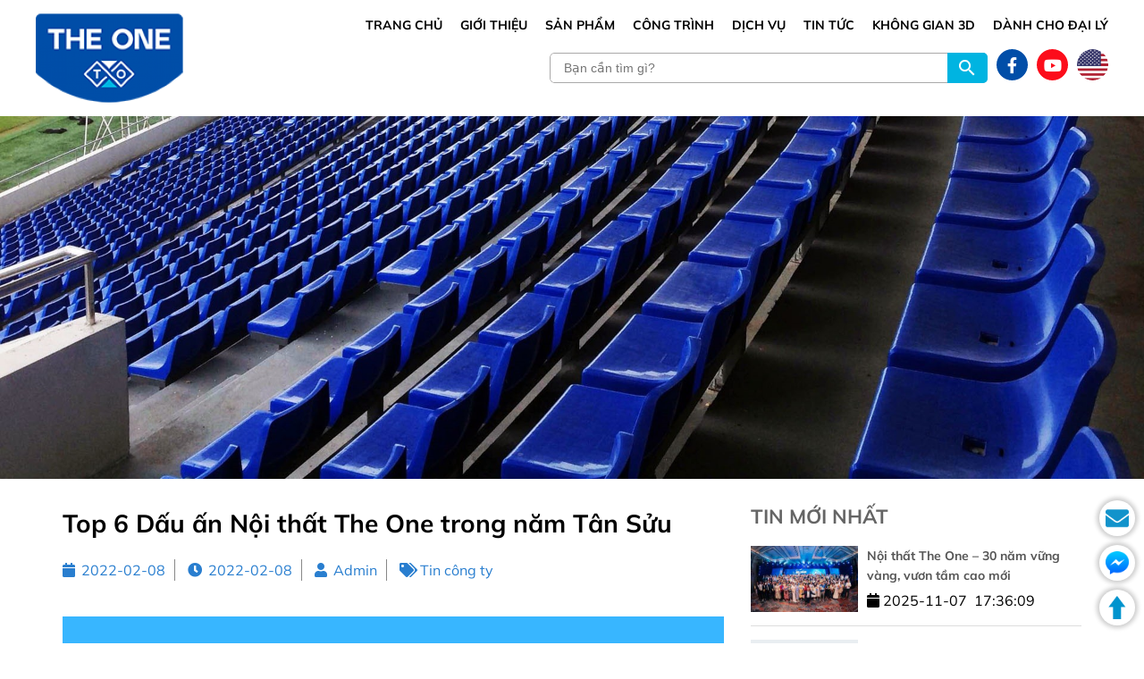

--- FILE ---
content_type: text/html; charset=UTF-8
request_url: https://noithattheone.vn/tin-tuc/top-6-dau-an-noi-that-the-one-trong-nam-tan-suu.html
body_size: 8749
content:
<!DOCTYPE HTML PUBLIC "-//W3C//DTD HTML 4.01//EN" "http://www.w3.org/TR/html4/strict.dtd">
<html lang="vi" xmlns="http://www.w3.org/1999/xhtml" xmlns:og="http://ogp.me/ns#" xmlns:fb="http://www.facebook.com/2008/fbml">
<head>
    <meta http-equiv="Content-Type" content="text/html;charset=UTF-8">
    <meta name="viewport" content="width=device-width, initial-scale=1.0, maximum-scale=1"/>
    <link href="https://sudospaces.com/hoaphat-com-vn/2021/12/logo-200px.png" type="image/x-icon" rel="shortcut icon"/>
    <script src="https://noithattheone.vn/js/jquery-3.3.1.min.js"></script>
        <link rel="stylesheet" href="https://noithattheone.vn/assets/libs/font-awesome/css/all.css">
    <link rel="stylesheet" href="https://noithattheone.vn/assets/fonts/Mulish/stylesheet.css">
    <link rel="stylesheet" href="https://noithattheone.vn/assets/libs/font-awesome/css/fontawesome.min.css">
    <link rel="stylesheet" href="https://noithattheone.vn/assets/css/style.min.css?v=0.0.9">
    <link rel="stylesheet" href="https://noithattheone.vn/assets/css/new_style.min.css?v=0.0.9">
    <link rel="stylesheet" href="https://noithattheone.vn/assets/libs/slick/slick.css">
    <link rel="stylesheet" href="https://noithattheone.vn/assets/libs/slick/slick-theme.css">    
    <script src="https://noithattheone.vn/assets/libs/lazy_load/lazyload.min.js"></script>
    <link rel="stylesheet" type="text/css" href="https://noithattheone.vn/assets/libs/fancybox/dist/jquery.fancybox.min.css">
    <link rel="stylesheet" href="https://noithattheone.vn/assets/css/css/responsive.css">
    <title>Top 6 Dấu ấn Nội thất The One trong năm Tân Sửu</title>
<meta name="description" content="   "/>
<meta name="robots" content="Index,Follow"/>
		<link rel="canonical" href="https://noithattheone.vn/tin-tuc/top-6-dau-an-noi-that-the-one-trong-nam-tan-suu.html" />
							<link rel="alternate" hreflang="vi-VN" href="https://noithattheone.vn/tin-tuc/top-6-dau-an-noi-that-the-one-trong-nam-tan-suu.html">
								<link rel="alternate" href="https://noithattheone.vn/tin-tuc/top-6-dau-an-noi-that-the-one-trong-nam-tan-suu.html" hreflang="x-default" /> 
			<meta property="og:site_name" content="noithattheone" />
<meta property="og:type" content="website" />
<meta property="og:title" content="Top 6 Dấu ấn Nội thất The One trong năm Tân Sửu" />
<meta property="og:description" content="   " />
<meta property="og:url" content="https://noithattheone.vn/tin-tuc/top-6-dau-an-noi-that-the-one-trong-nam-tan-suu.html" />
<meta property="og:image" content="https://sudospaces.com/hoaphat-com-vn/2022/02/1-large.jpg" />
    <meta name="csrf-token" content="gQiH9LUlvTetJCy8eWAp21F4SPpFWdRjf6J7RR9P">
    <input type="hidden" name="_token" value="gQiH9LUlvTetJCy8eWAp21F4SPpFWdRjf6J7RR9P">                <!-- Google Tag Manager -->
<script>(function(w,d,s,l,i){w[l]=w[l]||[];w[l].push({'gtm.start':
new Date().getTime(),event:'gtm.js'});var f=d.getElementsByTagName(s)[0],
j=d.createElement(s),dl=l!='dataLayer'?'&l='+l:'';j.async=true;j.src=
'https://www.googletagmanager.com/gtm.js?id='+i+dl;f.parentNode.insertBefore(j,f);
})(window,document,'script','dataLayer','GTM-T2WMRB2');</script>
<!-- End Google Tag Manager -->

<!-- Admicro Tag Manager -->
                <script> (function(a, b, d, c, e) { a[c] = a[c] || [];
                a[c].push({ "atm.start": (new Date).getTime(), event: "atm.js" });
                a = b.getElementsByTagName(d)[0]; b = b.createElement(d); b.async = !0;
                b.src = "//deqik.com/tag/corejs/" + e + ".js"; a.parentNode.insertBefore(b, a)
                })(window, document, "script", "atmDataLayer", "ATMTTON2CAKQ5");</script>
                <!-- End Admicro Tag Manager -->
        <link rel=“preconnect” href=“https://sudospaces.com”>
    <link rel=“dns-prefetch” href=“https://sudospaces.com”>
    <link rel=“preconnect” href=“https://sudospaces.com”>
    <link rel=“dns-prefetch” href=“https://sudospaces.com”>
    </head>
<body class="">
            <!-- Google Tag Manager (noscript) -->
<noscript><iframe src="https://www.googletagmanager.com/ns.html?id=GTM-T2WMRB2"
height="0" width="0" style="display:none;visibility:hidden"></iframe></noscript>
<!-- End Google Tag Manager (noscript) -->
            <header class="site-header">
	<div class="container">
		<div class="site-header__left">
			<a href="/">
				<img src="https://sudospaces.com/hoaphat-com-vn/2021/12/logo-200px-1-medium.png" alt="">
			</a>
		</div>
		<div class="site-header__right">
										<div class="menu-main">
					<ul>
													<li class="">
								<a rel="" target="" href="/">Trang chủ</a>
															</li>
													<li class="">
								<a rel="" target="" href="/gioi-thieu">Giới thiệu</a>
															</li>
													<li class="haschild">
								<a rel="" target="" href="#">Sản phẩm</a>
																	<ul class="submenu_lv1">
																					<li class="haschild_lv2">
												<a rel="" target="" href="https://noithattheone.vn/san-pham/noi-that-van-phong">
													Nội thất văn phòng
												</a>
																									<ul class="submenu_lv2">
																													<li>
																<a rel="" target="" href="https://noithattheone.vn/san-pham/ban-van-phong">
																	Bàn văn phòng
																</a>
															</li>
																													<li>
																<a rel="" target="" href="https://noithattheone.vn/san-pham/ghe-van-phong">
																	Ghế văn phòng
																</a>
															</li>
																													<li>
																<a rel="" target="" href="https://noithattheone.vn/san-pham/ban-may-tinh">
																	Bàn máy tính
																</a>
															</li>
																													<li>
																<a rel="" target="" href="https://noithattheone.vn/san-pham/ban-hop-van-phong">
																	Bàn họp văn phòng
																</a>
															</li>
																													<li>
																<a rel="" target="" href="https://noithattheone.vn/san-pham/tu-van-phong">
																	Tủ văn phòng
																</a>
															</li>
																													<li>
																<a rel="" target="" href="https://noithattheone.vn/san-pham/hoc-ban-tu-phu">
																	Hộc bàn &amp; tủ phụ
																</a>
															</li>
																													<li>
																<a rel="" target="" href="https://noithattheone.vn/san-pham/vach-ngan-van-phong">
																	Vách ngăn văn phòng
																</a>
															</li>
																													<li>
																<a rel="" target="" href="https://noithattheone.vn/san-pham/ban-ghe-sofa-van-phong">
																	Bàn &amp; ghế Sofa văn phòng
																</a>
															</li>
																											</ul>
																							</li>
																					<li class="haschild_lv2">
												<a rel="" target="" href="https://noithattheone.vn/san-pham/noi-that-benh-vien">
													Nội thất bệnh viện
												</a>
																									<ul class="submenu_lv2">
																													<li>
																<a rel="" target="" href="https://noithattheone.vn/san-pham/giuong-y-te">
																	Giường y tế
																</a>
															</li>
																													<li>
																<a rel="" target="" href="https://noithattheone.vn/san-pham/ban-kham-benh">
																	Bàn khám bệnh
																</a>
															</li>
																													<li>
																<a rel="" target="" href="https://noithattheone.vn/san-pham/tu-do-y-te">
																	Tủ đồ y tế
																</a>
															</li>
																													<li>
																<a rel="" target="" href="https://noithattheone.vn/san-pham/ghe-va-xe-day">
																	Ghế và xe đẩy
																</a>
															</li>
																											</ul>
																							</li>
																					<li class="haschild_lv2">
												<a rel="" target="" href="https://noithattheone.vn/san-pham/noi-that-gia-dinh">
													Nội thất gia đình
												</a>
																									<ul class="submenu_lv2">
																													<li>
																<a rel="" target="" href="https://noithattheone.vn/san-pham/noi-that-phong-khach">
																	Nội thất phòng khách
																</a>
															</li>
																													<li>
																<a rel="" target="" href="https://noithattheone.vn/san-pham/noi-that-phong-an-danh-muc-con">
																	Nội thất phòng ăn
																</a>
															</li>
																													<li>
																<a rel="" target="" href="https://noithattheone.vn/san-pham/noi-that-phong-ngu">
																	Nội thất phòng ngủ
																</a>
															</li>
																											</ul>
																							</li>
																					<li class="haschild_lv2">
												<a rel="" target="" href="https://noithattheone.vn/san-pham/hang-gia-dung">
													NỘI THẤT GIA DỤNG
												</a>
																									<ul class="submenu_lv2">
																													<li>
																<a rel="" target="" href="https://noithattheone.vn/san-pham/ket-sat-the-one">
																	Két sắt The One
																</a>
															</li>
																													<li>
																<a rel="" target="" href="https://noithattheone.vn/san-pham/ghe-khung-thep-inox">
																	Ghế khung thép - inox
																</a>
															</li>
																													<li>
																<a rel="" target="" href="https://noithattheone.vn/san-pham/ban-khung-thep--inox">
																	Bàn khung thép - inox
																</a>
															</li>
																													<li>
																<a rel="" target="" href="https://noithattheone.vn/san-pham/cau-la-mac-ao-khung-thep-inox">
																	Cầu là, mắc áo thép - inox
																</a>
															</li>
																													<li>
																<a rel="" target="" href="https://noithattheone.vn/san-pham/gia-phoi-do-ghe-nghi-thang-gap">
																	Giá phơi, ghế nghỉ, thang 
																</a>
															</li>
																													<li>
																<a rel="" target="" href="https://noithattheone.vn/san-pham/gia-sach-go-tu-nhien">
																	Giá sách gỗ tự nhiên
																</a>
															</li>
																													<li>
																<a rel="" target="" href="https://noithattheone.vn/san-pham/tu-sat-gia-dung">
																	Tủ sắt gia dụng
																</a>
															</li>
																											</ul>
																							</li>
																					<li class="haschild_lv2">
												<a rel="" target="" href="https://noithattheone.vn/san-pham/noi-that-truong-hoc">
													Nội thất trường học
												</a>
																									<ul class="submenu_lv2">
																													<li>
																<a rel="" target="" href="https://noithattheone.vn/san-pham/ban-ghe-mau-giao">
																	Bàn ghế mẫu giáo
																</a>
															</li>
																													<li>
																<a rel="" target="" href="https://noithattheone.vn/san-pham/ban-ghe-hoc-trong-gia-dinh">
																	Bàn ghế học trong gia đình
																</a>
															</li>
																													<li>
																<a rel="" target="" href="https://noithattheone.vn/san-pham/ban-ghe-cap-1-&amp;-cap-2">
																	Bàn ghế cấp 1 - cấp 2
																</a>
															</li>
																													<li>
																<a rel="" target="" href="https://noithattheone.vn/san-pham/ban-ghe-cap-3-den-dai-hoc">
																	Bàn ghế cấp 3 đến Đại học
																</a>
															</li>
																													<li>
																<a rel="" target="" href="https://noithattheone.vn/san-pham/ban-ghe-hoc-sinh-go-tu-nhien">
																	Bàn ghế gỗ tự nhiên 
																</a>
															</li>
																													<li>
																<a rel="" target="" href="https://noithattheone.vn/san-pham/ban-ghe-cho-giao-vien">
																	Bàn ghế giáo viên
																</a>
															</li>
																													<li>
																<a rel="" target="" href="https://noithattheone.vn/san-pham/ban-ghe-phong-thi-nghiem">
																	Bàn ghế phòng thí nghiệm
																</a>
															</li>
																													<li>
																<a rel="" target="" href="https://noithattheone.vn/san-pham/ban-ghe-phong-chuc-nang">
																	Phòng chức năng - thư viện
																</a>
															</li>
																													<li>
																<a rel="" target="" href="https://noithattheone.vn/san-pham/giuong-phong-noi-tru">
																	Giường tầng nội trú
																</a>
															</li>
																													<li>
																<a rel="" target="" href="https://noithattheone.vn/san-pham/tu-de-do-dung-hoc-sinh">
																	Tủ để đồ dùng học sinh
																</a>
															</li>
																											</ul>
																							</li>
																					<li class="haschild_lv2">
												<a rel="" target="" href="https://noithattheone.vn/san-pham/noi-that-cong-trinh">
													Nội thất công trình
												</a>
																									<ul class="submenu_lv2">
																													<li>
																<a rel="" target="" href="https://noithattheone.vn/san-pham/ban-hoi-truong">
																	Bàn hội trường
																</a>
															</li>
																													<li>
																<a rel="" target="" href="https://noithattheone.vn/san-pham/ban-quay-le-tan">
																	Bàn quầy lễ tân
																</a>
															</li>
																													<li>
																<a rel="" target="" href="https://noithattheone.vn/san-pham/ban-gap-khung-thep">
																	Bàn gấp khung thép
																</a>
															</li>
																													<li>
																<a rel="" target="" href="https://noithattheone.vn/san-pham/ban-ghe-cafe-khach-san">
																	Bàn ghế cafe - khách sạn 
																</a>
															</li>
																													<li>
																<a rel="" target="" href="https://noithattheone.vn/san-pham/ban-ghe-khu-cong-nghiep">
																	Bàn ghế khu công nghiệp
																</a>
															</li>
																													<li>
																<a rel="" target="" href="https://noithattheone.vn/san-pham/buc-de-tuong-bac-phat-bieu">
																	Bục để tượng bác - phát biểu
																</a>
															</li>
																													<li>
																<a rel="" target="" href="https://noithattheone.vn/san-pham/ghe-hoi-truong">
																	Ghế hội trường
																</a>
															</li>
																													<li>
																<a rel="" target="" href="https://noithattheone.vn/san-pham/ghe-phong-cho-cong-cong">
																	Ghế phòng chờ
																</a>
															</li>
																													<li>
																<a rel="" target="" href="https://noithattheone.vn/san-pham/ghe-quay-bar-le-tan">
																	Ghế quầy bar - lễ tân
																</a>
															</li>
																													<li>
																<a rel="" target="" href="https://noithattheone.vn/san-pham/ghe-nha-thi-dau">
																	Ghế nhà thi đấu
																</a>
															</li>
																													<li>
																<a rel="" target="" href="https://noithattheone.vn/san-pham/gia-ke-sieu-thi">
																	Giá kệ siêu thị
																</a>
															</li>
																													<li>
																<a rel="" target="" href="https://noithattheone.vn/san-pham/Tu-Locker-phong-thay-do">
																	Tủ Locker phòng thay đồ
																</a>
															</li>
																											</ul>
																							</li>
																					<li class="haschild_lv2">
												<a rel="" target="" href="#">
													Sản phẩm mới
												</a>
																									<ul class="submenu_lv2">
																													<li>
																<a rel="" target="" href="https://noithattheone.vn/san-pham-moi/thang-3">
																	Tháng 3-2025
																</a>
															</li>
																													<li>
																<a rel="" target="" href="https://noithattheone.vn/san-pham-moi/thang-4">
																	Tháng 4-2025
																</a>
															</li>
																													<li>
																<a rel="" target="" href="https://noithattheone.vn/san-pham-moi/thang-5">
																	Tháng 5-2025
																</a>
															</li>
																													<li>
																<a rel="" target="" href="https://noithattheone.vn/san-pham-moi/thang-7">
																	Tháng 7-2025
																</a>
															</li>
																													<li>
																<a rel="" target="" href="https://noithattheone.vn/san-pham-moi/thang-9">
																	Tháng 9-2025
																</a>
															</li>
																													<li>
																<a rel="" target="" href="https://noithattheone.vn/san-pham-moi/thang-11">
																	Tháng 11-2025
																</a>
															</li>
																											</ul>
																							</li>
																					<li class="">
												<a rel="Noindex,Nofollow" target="_blank" href="https://noithattheone.vn/san-pham/noi-that-theo-yeu-cau">
													Nội thất theo yêu cầu
												</a>
																							</li>
																					<li class="haschild_lv2">
												<a rel="" target="" href="https://noithattheone.vn/san-pham/mau-mau-tieu-chuan">
													Mẫu màu tiêu chuẩn
												</a>
																									<ul class="submenu_lv2">
																													<li>
																<a rel="" target="" href="https://noithattheone.vn/san-pham/mau-mau-go">
																	Mẫu màu gỗ
																</a>
															</li>
																													<li>
																<a rel="" target="" href="https://noithattheone.vn/san-pham/mau-mau-vai-da-pvc">
																	Mẫu màu vải
																</a>
															</li>
																													<li>
																<a rel="" target="" href="https://noithattheone.vn/san-pham/mau-mau-vai-da-pvc">
																	Mẫu màu Da-Pvc
																</a>
															</li>
																													<li>
																<a rel="" target="" href="https://noithattheone.vn/san-pham/mau-mat-da">
																	Mẫu màu mặt đá
																</a>
															</li>
																													<li>
																<a rel="" target="" href="https://noithattheone.vn/san-pham/mau-mau-son">
																	Mẫu màu sơn 
																</a>
															</li>
																											</ul>
																							</li>
																			</ul>
															</li>
													<li class="">
								<a rel="" target="" href="/cong-trinh">Công trình</a>
															</li>
													<li class="">
								<a rel="" target="" href="/dich-vu">Dịch vụ</a>
															</li>
													<li class="haschild">
								<a rel="" target="" href="/tin-tuc">Tin tức</a>
																	<ul class="submenu_lv1">
																					<li class="">
												<a rel="" target="" href="/tin-tuc/tin-cong-ty">
													Tin công ty
												</a>
																							</li>
																					<li class="">
												<a rel="" target="" href="https://noithattheone.vn/tin-tuc/bao-chi-viet-ve-noi-that-the-one">
													Báo chí viết về chúng tôi
												</a>
																							</li>
																					<li class="">
												<a rel="" target="" href="https://noithattheone.vn/tin-tuc/phong-cach-noi-that">
													Phong cách nội thất
												</a>
																							</li>
																			</ul>
															</li>
													<li class="">
								<a rel="" target="" href="/khong-gian-3d">Không gian 3D</a>
															</li>
													<li class="">
								<a rel="" target="" href="http://daily.noithattheone.vn:28/">Dành cho đại lý</a>
															</li>
											</ul>
				</div>
						<div class="menu-action">
				<div class="menu-action__search">
					<form action="https://noithattheone.vn/tim-kiem" method="get" id="search-header">
						<input type="text" name="keyword" placeholder="Bạn cần tìm gì?">
						<button>
							<img src="/assets/img/search.png" alt="">
						</button>
					</form>
				</div>
				<div class="menu-action__link">
					<ul>
						<li class="fb">
							<a href="https://www.facebook.com/noithattheonevietnam" target="_blank">
								<i class="fab fa-facebook-f"></i>
							</a>
						</li>
						<li class="yt">
							<a href="https://www.youtube.com/channel/UCuYsiH0BEMNV2vtXGZp0tDg/featured" target="_blank">
								<i class="fab fa-youtube"></i>
							</a>
						</li>
													<li>
								<a href=""><img src="/assets/img/icon-en.png" alt=""></a>
							</li>
											</ul>
				</div>
			</div>
		</div>
	</div>				
</header>
    <main class="site-main">
        	<section class="page-title default">
		<div class="page-title__background default">
			<img class="lazy" data-src="https://sudospaces.com/hoaphat-com-vn/2021/12/cong-trinh-tieu-bieu.jpg" alt="">
		</div>
	</section>

	<section class="article default">
		<div class="container">
			<div class="article-content">
				<div class="article-content__post default">
					<div class="item-title default">
						<h1>Top 6 Dấu ấn Nội thất The One trong năm Tân Sửu</h1>
					</div>
					<div class="item-info default">
						<ul class="default">
															<li><a><i class="fa fa-calendar"></i> 2022-02-08</a></li>
								<li><a><i class="fas fa-clock"></i> 2022-02-08 </a></li>
														<li><a><i class="fa fa-user"></i> Admin</a></li>
							<li><a style="cursor: pointer;" href="https://noithattheone.vn/tin-tuc/tin-cong-ty"><i class="fa fa-tags"></i>Tin công ty</a></li>
						</ul>
					</div>
					<div class="item-content css-content default">
						<figure class="sudo-media-item" data-id="9127"><img src="https://sudospaces.com/hoaphat-com-vn/2022/02/2-olive-green-bold-and-blocky-process-infographic-2.jpg" alt="2-olive-green-bold-and-blocky-process-infographic-2" /></figure>
					</div>
					<div class="item-slides">
						<div class="item-slides__detailnews default">
								
																				</div>
					</div>
					
					<div class="item-comments default">
						<div class="titleName">
							<p class="titleName-text">Bình luận</p>
							<span class="titleName-border"></span>
						</div>
						<div id="fb-root"></div>
<script async defer crossorigin="anonymous" src="https://connect.facebook.net/vi_VN/sdk.js#xfbml=1&version=v7.0" nonce="YhiAyWki"></script>
<div class="fb-comment-box default">
	<div class="fb-comments" data-href="https://noithattheone.vn/tin-tuc/top-6-dau-an-noi-that-the-one-trong-nam-tan-suu.html" data-numposts="10" data-order-by="reverse_time" data-width="100%"></div>
</div>					</div>
					<div class="item-newrelated default">
						<div class="titleName">
							<p class="titleName-text">Tin liên quan</p>
							<span class="titleName-border"></span>
						</div>
						<div class="item-newrelated__list">
														<div class="item">
								<div class="item-img default">
									<a href="https://noithattheone.vn/tin-tuc/30-nam-vung-vang-vuon-tam-cao-moi.html">
										<img src="/assets/img/load_video.svg" class="lazy" data-src="https://sudospaces.com/hoaphat-com-vn/2025/11/chi03809-medium.jpg">
									</a>
								</div>
								<div class="item-link default">
									<a href="https://noithattheone.vn/tin-tuc/30-nam-vung-vang-vuon-tam-cao-moi.html">
										<h3>Nội thất The One – 30 năm vững vàng, vươn tầm cao mới</h3>
									</a>
								</div>
							</div>
														<div class="item">
								<div class="item-img default">
									<a href="https://noithattheone.vn/tin-tuc/tu-thuong-hieu-quen-thuoc-den-buoc-tien-moi-noi-that-the-one-trong-hanh-trinh-30-nam.html">
										<img src="/assets/img/load_video.svg" class="lazy" data-src="https://sudospaces.com/hoaphat-com-vn/2025/11/banner-1200x-800-1-medium.jpg">
									</a>
								</div>
								<div class="item-link default">
									<a href="https://noithattheone.vn/tin-tuc/tu-thuong-hieu-quen-thuoc-den-buoc-tien-moi-noi-that-the-one-trong-hanh-trinh-30-nam.html">
										<h3>Từ thương hiệu quen thuộc đến bước tiến mới: Nội thất The One trong hành trình 30 năm</h3>
									</a>
								</div>
							</div>
														<div class="item">
								<div class="item-img default">
									<a href="https://noithattheone.vn/tin-tuc/countdown-30--lanh-dao-chia-se-anh-nguyen-hoang-minh.html">
										<img src="/assets/img/load_video.svg" class="lazy" data-src="https://sudospaces.com/hoaphat-com-vn/2025/10/anh-nguyen-hoang-minh-mn-1-medium.jpg">
									</a>
								</div>
								<div class="item-link default">
									<a href="https://noithattheone.vn/tin-tuc/countdown-30--lanh-dao-chia-se-anh-nguyen-hoang-minh.html">
										<h3>[COUNTDOWN 30 | LÃNH ĐẠO CHIA SẺ] Anh Nguyễn Hoàng Minh -  Giám đốc Chi nhánh Miền Nam Công ty CP TM&amp;SX Nội thất The One</h3>
									</a>
								</div>
							</div>
														<div class="item">
								<div class="item-img default">
									<a href="https://noithattheone.vn/tin-tuc/countdown-30--dai-ly-ke-chuyen-tu-niem-tin-hom-nay.html">
										<img src="/assets/img/load_video.svg" class="lazy" data-src="https://sudospaces.com/hoaphat-com-vn/2025/10/dai-ly-duc-hai-medium.jpg">
									</a>
								</div>
								<div class="item-link default">
									<a href="https://noithattheone.vn/tin-tuc/countdown-30--dai-ly-ke-chuyen-tu-niem-tin-hom-nay.html">
										<h3>[COUNTDOWN 30 | ĐẠI LÝ KỂ CHUYỆN] Đại diện đại lý khu vực Hà Nội - Từ niềm tin hôm nay đến những chiến thắng mai sau.</h3>
									</a>
								</div>
							</div>
														<div class="item">
								<div class="item-img default">
									<a href="https://noithattheone.vn/tin-tuc/top-500-doanh-nghiep-loi-nhuan-tot-nhat-viet-nam-profit500.html">
										<img src="/assets/img/load_video.svg" class="lazy" data-src="https://sudospaces.com/hoaphat-com-vn/2025/10/jtm03261-medium.jpg">
									</a>
								</div>
								<div class="item-link default">
									<a href="https://noithattheone.vn/tin-tuc/top-500-doanh-nghiep-loi-nhuan-tot-nhat-viet-nam-profit500.html">
										<h3>Vinh danh Nội thất The One trong Top 500 Doanh nghiệp lợi nhuận tốt nhất Việt Nam (PROFIT500)</h3>
									</a>
								</div>
							</div>
													</div>
					</div>
				</div>
			</div>

		<div class="sitebar">

						<div class="sitebar-item">
				<div class="heading">
					<div class="heading-text"><p>Tin mới nhất</p></div>
				</div>
				<div class="sitebar-item__list">
					<div class="item animated" data-animate="fadeInUp">
	<div class="item-image">
		<a href="https://noithattheone.vn/tin-tuc/30-nam-vung-vang-vuon-tam-cao-moi.html">
							<img class="lazy" src="/assets/img/load_video.svg" data-src="https://sudospaces.com/hoaphat-com-vn/2025/11/chi03809-medium.jpg" alt="Nội thất The One – 30 năm vững vàng, vươn tầm cao mới">
					</a>
	</div>
	<div class="item-info">
		<a href="https://noithattheone.vn/tin-tuc/30-nam-vung-vang-vuon-tam-cao-moi.html">
			<h3 class="item-info__title">
				Nội thất The One – 30 năm vững vàng, vươn tầm cao mới
			</h3>
		</a>
		<div class="item-info__time time">
							<i class="fa fa-calendar" aria-hidden="true"></i>
				2025-11-07
				<i class="fa fa-clock-o" aria-hidden="true"></i>
				17:36:09
					</div>
	</div>
</div>
<div class="item animated" data-animate="fadeInUp">
	<div class="item-image">
		<a href="https://noithattheone.vn/tin-tuc/tu-thuong-hieu-quen-thuoc-den-buoc-tien-moi-noi-that-the-one-trong-hanh-trinh-30-nam.html">
							<img class="lazy" src="/assets/img/load_video.svg" data-src="https://sudospaces.com/hoaphat-com-vn/2025/11/banner-1200x-800-1-medium.jpg" alt="Từ thương hiệu quen thuộc đến bước tiến mới: Nội thất The One trong hành trình 30 năm">
					</a>
	</div>
	<div class="item-info">
		<a href="https://noithattheone.vn/tin-tuc/tu-thuong-hieu-quen-thuoc-den-buoc-tien-moi-noi-that-the-one-trong-hanh-trinh-30-nam.html">
			<h3 class="item-info__title">
				Từ thương hiệu quen thuộc đến bước tiến mới: Nội thất The One trong hành trình 30 năm
			</h3>
		</a>
		<div class="item-info__time time">
							<i class="fa fa-calendar" aria-hidden="true"></i>
				2025-11-01
				<i class="fa fa-clock-o" aria-hidden="true"></i>
				08:48:30
					</div>
	</div>
</div>
<div class="item animated" data-animate="fadeInUp">
	<div class="item-image">
		<a href="https://noithattheone.vn/tin-tuc/countdown-30--lanh-dao-chia-se-anh-nguyen-hoang-minh.html">
							<img class="lazy" src="/assets/img/load_video.svg" data-src="https://sudospaces.com/hoaphat-com-vn/2025/10/anh-nguyen-hoang-minh-mn-1-medium.jpg" alt="[COUNTDOWN 30 | LÃNH ĐẠO CHIA SẺ] Anh Nguyễn Hoàng Minh -  Giám đốc Chi nhánh Miền Nam Công ty CP TM&amp;SX Nội thất The One">
					</a>
	</div>
	<div class="item-info">
		<a href="https://noithattheone.vn/tin-tuc/countdown-30--lanh-dao-chia-se-anh-nguyen-hoang-minh.html">
			<h3 class="item-info__title">
				[COUNTDOWN 30 | LÃNH ĐẠO CHIA SẺ] Anh Nguyễn Hoàng Minh -  Giám đốc Chi nhánh Miền Nam Công ty CP TM&amp;SX Nội thất The One
			</h3>
		</a>
		<div class="item-info__time time">
							<i class="fa fa-calendar" aria-hidden="true"></i>
				2025-10-31
				<i class="fa fa-clock-o" aria-hidden="true"></i>
				10:49:41
					</div>
	</div>
</div>
<div class="item animated" data-animate="fadeInUp">
	<div class="item-image">
		<a href="https://noithattheone.vn/tin-tuc/countdown-30--dai-ly-ke-chuyen-tu-niem-tin-hom-nay.html">
							<img class="lazy" src="/assets/img/load_video.svg" data-src="https://sudospaces.com/hoaphat-com-vn/2025/10/dai-ly-duc-hai-medium.jpg" alt="[COUNTDOWN 30 | ĐẠI LÝ KỂ CHUYỆN] Đại diện đại lý khu vực Hà Nội - Từ niềm tin hôm nay đến những chiến thắng mai sau.">
					</a>
	</div>
	<div class="item-info">
		<a href="https://noithattheone.vn/tin-tuc/countdown-30--dai-ly-ke-chuyen-tu-niem-tin-hom-nay.html">
			<h3 class="item-info__title">
				[COUNTDOWN 30 | ĐẠI LÝ KỂ CHUYỆN] Đại diện đại lý khu vực Hà Nội - Từ niềm tin hôm nay đến những chiến thắng mai sau.
			</h3>
		</a>
		<div class="item-info__time time">
							<i class="fa fa-calendar" aria-hidden="true"></i>
				2025-10-30
				<i class="fa fa-clock-o" aria-hidden="true"></i>
				14:06:24
					</div>
	</div>
</div>
<div class="item animated" data-animate="fadeInUp">
	<div class="item-image">
		<a href="https://noithattheone.vn/tin-tuc/top-500-doanh-nghiep-loi-nhuan-tot-nhat-viet-nam-profit500.html">
							<img class="lazy" src="/assets/img/load_video.svg" data-src="https://sudospaces.com/hoaphat-com-vn/2025/10/jtm03261-medium.jpg" alt="Vinh danh Nội thất The One trong Top 500 Doanh nghiệp lợi nhuận tốt nhất Việt Nam (PROFIT500)">
					</a>
	</div>
	<div class="item-info">
		<a href="https://noithattheone.vn/tin-tuc/top-500-doanh-nghiep-loi-nhuan-tot-nhat-viet-nam-profit500.html">
			<h3 class="item-info__title">
				Vinh danh Nội thất The One trong Top 500 Doanh nghiệp lợi nhuận tốt nhất Việt Nam (PROFIT500)
			</h3>
		</a>
		<div class="item-info__time time">
							<i class="fa fa-calendar" aria-hidden="true"></i>
				2025-10-29
				<i class="fa fa-clock-o" aria-hidden="true"></i>
				09:23:28
					</div>
	</div>
</div>
<div class="item animated" data-animate="fadeInUp">
	<div class="item-image">
		<a href="https://noithattheone.vn/tin-tuc/countdown-30--lanh-dao-chia-se-anh-nguyen-minh-hoang.html">
							<img class="lazy" src="/assets/img/load_video.svg" data-src="https://sudospaces.com/hoaphat-com-vn/2025/10/anh-hoang-medium.jpg" alt="[COUNTDOWN 30 | LÃNH ĐẠO CHIA SẺ] ANH NGUYỄN MINH HOÀNG">
					</a>
	</div>
	<div class="item-info">
		<a href="https://noithattheone.vn/tin-tuc/countdown-30--lanh-dao-chia-se-anh-nguyen-minh-hoang.html">
			<h3 class="item-info__title">
				[COUNTDOWN 30 | LÃNH ĐẠO CHIA SẺ] ANH NGUYỄN MINH HOÀNG
			</h3>
		</a>
		<div class="item-info__time time">
							<i class="fa fa-calendar" aria-hidden="true"></i>
				2025-10-25
				<i class="fa fa-clock-o" aria-hidden="true"></i>
				09:37:39
					</div>
	</div>
</div>
<div class="item animated" data-animate="fadeInUp">
	<div class="item-image">
		<a href="https://noithattheone.vn/tin-tuc/countdown-30--dai-ly-ke-chuyen-dai-dien-khu-vuc-mien-nam.html">
							<img class="lazy" src="/assets/img/load_video.svg" data-src="https://sudospaces.com/hoaphat-com-vn/2025/10/dai-ly-hoang-phat-medium.jpg" alt="[COUNTDOWN 30 | ĐẠI LÝ KỂ CHUYỆN] Đại diện khu vực Miền Nam - Hành trình gắn kết từ niềm tin và khát vọng chiến thắng.">
					</a>
	</div>
	<div class="item-info">
		<a href="https://noithattheone.vn/tin-tuc/countdown-30--dai-ly-ke-chuyen-dai-dien-khu-vuc-mien-nam.html">
			<h3 class="item-info__title">
				[COUNTDOWN 30 | ĐẠI LÝ KỂ CHUYỆN] Đại diện khu vực Miền Nam - Hành trình gắn kết từ niềm tin và khát vọng chiến thắng.
			</h3>
		</a>
		<div class="item-info__time time">
							<i class="fa fa-calendar" aria-hidden="true"></i>
				2025-10-23
				<i class="fa fa-clock-o" aria-hidden="true"></i>
				08:35:32
					</div>
	</div>
</div>
<div class="item animated" data-animate="fadeInUp">
	<div class="item-image">
		<a href="https://noithattheone.vn/tin-tuc/so-sanh-van-phong-dong-van-phong-mo.html">
							<img class="lazy" src="/assets/img/load_video.svg" data-src="https://sudospaces.com/hoaphat-com-vn/2025/10/so-sanh-van-phong-dong-van-phong-mo-1-van-phong-dong-la-gi-uu-nhuoc-diem-cua-van-phong-dong-02-medium.png" alt="So sánh văn phòng đóng văn phòng mở qua 4 điểm giống và 11 khác">
					</a>
	</div>
	<div class="item-info">
		<a href="https://noithattheone.vn/tin-tuc/so-sanh-van-phong-dong-van-phong-mo.html">
			<h3 class="item-info__title">
				So sánh văn phòng đóng văn phòng mở qua 4 điểm giống và 11 khác
			</h3>
		</a>
		<div class="item-info__time time">
							<i class="fa fa-calendar" aria-hidden="true"></i>
				2025-10-20
				<i class="fa fa-clock-o" aria-hidden="true"></i>
				18:41:49
					</div>
	</div>
</div>
<div class="item animated" data-animate="fadeInUp">
	<div class="item-image">
		<a href="https://noithattheone.vn/tin-tuc/kich-thuoc-ket-sat.html">
							<img class="lazy" src="/assets/img/load_video.svg" data-src="https://sudospaces.com/hoaphat-com-vn/2025/11/kich-thuoc-ket-sat-3-6-ket-sat-chong-chay-ks110k2c1-12-medium.jpeg" alt="Kích thước két sắt mini, âm tường, tiêu chuẩn, cỡ lớn, cỡ đại">
					</a>
	</div>
	<div class="item-info">
		<a href="https://noithattheone.vn/tin-tuc/kich-thuoc-ket-sat.html">
			<h3 class="item-info__title">
				Kích thước két sắt mini, âm tường, tiêu chuẩn, cỡ lớn, cỡ đại
			</h3>
		</a>
		<div class="item-info__time time">
							<i class="fa fa-calendar" aria-hidden="true"></i>
				2025-10-20
				<i class="fa fa-clock-o" aria-hidden="true"></i>
				18:33:34
					</div>
	</div>
</div>
<div class="item animated" data-animate="fadeInUp">
	<div class="item-image">
		<a href="https://noithattheone.vn/tin-tuc/cach-lap-rap-ghe-xoay-luoi.html">
							<img class="lazy" src="/assets/img/load_video.svg" data-src="https://sudospaces.com/hoaphat-com-vn/2025/10/cach-lap-rap-ghe-xoay-luoi-1-1-buoc-1-kiem-tra-linh-kien-va-dung-cu-01-medium.png" alt="Cách lắp ráp ghế xoay lưới trong 4 bước &amp; 6 mẹo lắp nhanh, chuẩn">
					</a>
	</div>
	<div class="item-info">
		<a href="https://noithattheone.vn/tin-tuc/cach-lap-rap-ghe-xoay-luoi.html">
			<h3 class="item-info__title">
				Cách lắp ráp ghế xoay lưới trong 4 bước &amp; 6 mẹo lắp nhanh, chuẩn
			</h3>
		</a>
		<div class="item-info__time time">
							<i class="fa fa-calendar" aria-hidden="true"></i>
				2025-10-20
				<i class="fa fa-clock-o" aria-hidden="true"></i>
				18:26:19
					</div>
	</div>
</div>
				</div>
			</div>
			
						<div class="sitebar-item">
				<div class="heading">
					<div class="heading-text"><p>Tin đọc nhiều</p></div>
				</div>
				<div class="sitebar-item__list">
					<div class="item animated" data-animate="fadeInUp">
	<div class="item-image">
		<a href="https://noithattheone.vn/tin-tuc/thong-bao-thay-doi-mau-tem-dam-bao-chat-luong-tem-chong-hang-gia.html">
							<img class="lazy" src="/assets/img/load_video.svg" data-src="https://sudospaces.com/hoaphat-com-vn/2022/03/z3282857552092-74ab3e949f217113740f9520e616ffa9-medium.jpg" alt="Thông báo thay đổi mẫu tem đảm bảo chất lượng (tem chống hàng giả)">
					</a>
	</div>
	<div class="item-info">
		<a href="https://noithattheone.vn/tin-tuc/thong-bao-thay-doi-mau-tem-dam-bao-chat-luong-tem-chong-hang-gia.html">
			<h3 class="item-info__title">
				Thông báo thay đổi mẫu tem đảm bảo chất lượng (tem chống hàng giả)
			</h3>
		</a>
		<div class="item-info__time time">
							<i class="fa fa-calendar" aria-hidden="true"></i>
				2022-03-23
				<i class="fa fa-clock-o" aria-hidden="true"></i>
				10:03:41
					</div>
	</div>
</div>
<div class="item animated" data-animate="fadeInUp">
	<div class="item-image">
		<a href="https://noithattheone.vn/tin-tuc/bang-xep-hang-top-500-doanh-nghiep-tu-nhan.html">
							<img class="lazy" src="/assets/img/load_video.svg" data-src="https://sudospaces.com/hoaphat-com-vn/2024/11/500-doanh-nghiep-11032024-01-1-medium.jpg" alt="Nội thất The One nằm trong Bảng xếp hạng Top 500 Doanh nghiệp tư nhân lớn nhất Việt Nam">
					</a>
	</div>
	<div class="item-info">
		<a href="https://noithattheone.vn/tin-tuc/bang-xep-hang-top-500-doanh-nghiep-tu-nhan.html">
			<h3 class="item-info__title">
				Nội thất The One nằm trong Bảng xếp hạng Top 500 Doanh nghiệp tư nhân lớn nhất Việt Nam
			</h3>
		</a>
		<div class="item-info__time time">
							<i class="fa fa-calendar" aria-hidden="true"></i>
				2024-11-12
				<i class="fa fa-clock-o" aria-hidden="true"></i>
				16:47:32
					</div>
	</div>
</div>
<div class="item animated" data-animate="fadeInUp">
	<div class="item-image">
		<a href="https://noithattheone.vn/tin-tuc/vinh-danh-noi-that-the-one-la-thuong-hieu-quoc-gia-2024.html">
							<img class="lazy" src="/assets/img/load_video.svg" data-src="https://sudospaces.com/hoaphat-com-vn/2024/11/res-dsc06210-medium.jpg" alt="Vinh danh Nội thất The One là Thương hiệu Quốc gia 2024">
					</a>
	</div>
	<div class="item-info">
		<a href="https://noithattheone.vn/tin-tuc/vinh-danh-noi-that-the-one-la-thuong-hieu-quoc-gia-2024.html">
			<h3 class="item-info__title">
				Vinh danh Nội thất The One là Thương hiệu Quốc gia 2024
			</h3>
		</a>
		<div class="item-info__time time">
							<i class="fa fa-calendar" aria-hidden="true"></i>
				2024-11-05
				<i class="fa fa-clock-o" aria-hidden="true"></i>
				11:18:42
					</div>
	</div>
</div>
<div class="item animated" data-animate="fadeInUp">
	<div class="item-image">
		<a href="https://noithattheone.vn/tin-tuc/trang-bi-ghe-cho-top-10-san-van-dong-lon-nhat-viet-nam.html">
							<img class="lazy" src="/assets/img/load_video.svg" data-src="https://sudospaces.com/hoaphat-com-vn/uploads/sites/2/IMG_0719.jpg" alt="Nội thất Hòa Phát trang bị ghế cho Top 10 Sân vận động lớn nhất Việt Nam">
					</a>
	</div>
	<div class="item-info">
		<a href="https://noithattheone.vn/tin-tuc/trang-bi-ghe-cho-top-10-san-van-dong-lon-nhat-viet-nam.html">
			<h3 class="item-info__title">
				Nội thất Hòa Phát trang bị ghế cho Top 10 Sân vận động lớn nhất Việt Nam
			</h3>
		</a>
		<div class="item-info__time time">
							<i class="fa fa-calendar" aria-hidden="true"></i>
				2019-07-11
				<i class="fa fa-clock-o" aria-hidden="true"></i>
				23:48:26
					</div>
	</div>
</div>
<div class="item animated" data-animate="fadeInUp">
	<div class="item-image">
		<a href="https://noithattheone.vn/tin-tuc/nhung-thay-doi-chien-luoc-cua-noi-that-the-one-sau-gan-3-thap-ky-2.html">
							<img class="lazy" src="/assets/img/load_video.svg" data-src="https://sudospaces.com/hoaphat-com-vn/2023/03/pic7-2251-1656150776-6687-1657-1262-3782-1659345368-medium.jpg" alt="Những thay đổi chiến lược của Nội thất The One sau gần 3 thập kỷ">
					</a>
	</div>
	<div class="item-info">
		<a href="https://noithattheone.vn/tin-tuc/nhung-thay-doi-chien-luoc-cua-noi-that-the-one-sau-gan-3-thap-ky-2.html">
			<h3 class="item-info__title">
				Những thay đổi chiến lược của Nội thất The One sau gần 3 thập kỷ
			</h3>
		</a>
		<div class="item-info__time time">
							<i class="fa fa-calendar" aria-hidden="true"></i>
				2023-03-31
				<i class="fa fa-clock-o" aria-hidden="true"></i>
				10:35:42
					</div>
	</div>
</div>
<div class="item animated" data-animate="fadeInUp">
	<div class="item-image">
		<a href="https://noithattheone.vn/tin-tuc/emagazine-29-nam-dong-hanh-cung-the-he-tre.html">
							<img class="lazy" src="/assets/img/load_video.svg" data-src="https://sudospaces.com/hoaphat-com-vn/2024/08/p1-copy-2-medium.png" alt="Emagazine - 29 năm đồng hành cùng thế hệ trẻ Việt Nam">
					</a>
	</div>
	<div class="item-info">
		<a href="https://noithattheone.vn/tin-tuc/emagazine-29-nam-dong-hanh-cung-the-he-tre.html">
			<h3 class="item-info__title">
				Emagazine - 29 năm đồng hành cùng thế hệ trẻ Việt Nam
			</h3>
		</a>
		<div class="item-info__time time">
							<i class="fa fa-calendar" aria-hidden="true"></i>
				2024-08-28
				<i class="fa fa-clock-o" aria-hidden="true"></i>
				15:09:14
					</div>
	</div>
</div>
<div class="item animated" data-animate="fadeInUp">
	<div class="item-image">
		<a href="https://noithattheone.vn/tin-tuc/noi-that-the-one-tham-du-le-trao-giai-top-500-doanh-nghiep-lon-nhat-viet-nam.html">
							<img class="lazy" src="/assets/img/load_video.svg" data-src="https://sudospaces.com/hoaphat-com-vn/2023/01/vnr500-1-medium.jpg" alt="Nội thất The One tham dự lễ trao giải TOP 500 Doanh nghiệp lớn nhất Việt Nam">
					</a>
	</div>
	<div class="item-info">
		<a href="https://noithattheone.vn/tin-tuc/noi-that-the-one-tham-du-le-trao-giai-top-500-doanh-nghiep-lon-nhat-viet-nam.html">
			<h3 class="item-info__title">
				Nội thất The One tham dự lễ trao giải TOP 500 Doanh nghiệp lớn nhất Việt Nam
			</h3>
		</a>
		<div class="item-info__time time">
							<i class="fa fa-calendar" aria-hidden="true"></i>
				2023-01-09
				<i class="fa fa-clock-o" aria-hidden="true"></i>
				11:21:11
					</div>
	</div>
</div>
<div class="item animated" data-animate="fadeInUp">
	<div class="item-image">
		<a href="https://noithattheone.vn/tin-tuc/thu-cam-on--nhan-dip-01-nam-chuyen-doi-thuong-hieu.html">
							<img class="lazy" src="/assets/img/load_video.svg" data-src="https://sudospaces.com/hoaphat-com-vn/2023/01/kv-cbnv-medium.jpg" alt="Thư cảm ơn - Nhân dịp 01 năm chuyển đổi thương hiệu">
					</a>
	</div>
	<div class="item-info">
		<a href="https://noithattheone.vn/tin-tuc/thu-cam-on--nhan-dip-01-nam-chuyen-doi-thuong-hieu.html">
			<h3 class="item-info__title">
				Thư cảm ơn - Nhân dịp 01 năm chuyển đổi thương hiệu
			</h3>
		</a>
		<div class="item-info__time time">
							<i class="fa fa-calendar" aria-hidden="true"></i>
				2023-01-05
				<i class="fa fa-clock-o" aria-hidden="true"></i>
				14:41:22
					</div>
	</div>
</div>
<div class="item animated" data-animate="fadeInUp">
	<div class="item-image">
		<a href="https://noithattheone.vn/tin-tuc/noi-that-the-one--doi-tac-uy-tin-hoan-thien-noi-that-cong-trinh.html">
							<img class="lazy" src="/assets/img/load_video.svg" data-src="https://sudospaces.com/hoaphat-com-vn/2024/08/pc2-luxs2618s5-1-medium.jpg" alt="Nội thất The One - Đối tác uy tín hoàn thiện nội thất công trình">
					</a>
	</div>
	<div class="item-info">
		<a href="https://noithattheone.vn/tin-tuc/noi-that-the-one--doi-tac-uy-tin-hoan-thien-noi-that-cong-trinh.html">
			<h3 class="item-info__title">
				Nội thất The One - Đối tác uy tín hoàn thiện nội thất công trình
			</h3>
		</a>
		<div class="item-info__time time">
							<i class="fa fa-calendar" aria-hidden="true"></i>
				2024-08-23
				<i class="fa fa-clock-o" aria-hidden="true"></i>
				10:23:15
					</div>
	</div>
</div>
<div class="item animated" data-animate="fadeInUp">
	<div class="item-image">
		<a href="https://noithattheone.vn/tin-tuc/ket-thuc-vong-loai-cup-noi-that-hoa-phat-goi-ten-4-doi-xuat-sac-vao-ban-ket.html">
							<img class="lazy" src="/assets/img/load_video.svg" data-src="https://sudospaces.com/hoaphat-com-vn/2020/07/lich-thi-dau-ban-ket-2.jpg" alt="Kết thúc vòng loại cúp Nội thất Hòa Phát: Gọi tên 4 đội xuất sắc vào Bán kết">
					</a>
	</div>
	<div class="item-info">
		<a href="https://noithattheone.vn/tin-tuc/ket-thuc-vong-loai-cup-noi-that-hoa-phat-goi-ten-4-doi-xuat-sac-vao-ban-ket.html">
			<h3 class="item-info__title">
				Kết thúc vòng loại cúp Nội thất Hòa Phát: Gọi tên 4 đội xuất sắc vào Bán kết
			</h3>
		</a>
		<div class="item-info__time time">
							<i class="fa fa-calendar" aria-hidden="true"></i>
				2020-07-14
				<i class="fa fa-clock-o" aria-hidden="true"></i>
				19:00:00
					</div>
	</div>
</div>
				</div>
			</div>
			
							<div class="sitebar-item animated" data-animate="fadeInUp">
	<div class="heading">
		<div class="heading-text"><p>Từ khóa</p></div>
	</div>
	<div class="keyword default">
				<div class="keyword-item">
			<a href="https://noithattheone.vn/tu-khoa/qaqd">
				<button>Nội thất Hòa phát</button>
			</a>
		</div>
				<div class="keyword-item">
			<a href="https://noithattheone.vn/tu-khoa/eqwr">
				<button>Nội thất đẹp</button>
			</a>
		</div>
				<div class="keyword-item">
			<a href="https://noithattheone.vn/tu-khoa/noithathoaphat">
				<button>noithathoaphat</button>
			</a>
		</div>
				<div class="keyword-item">
			<a href="https://noithattheone.vn/tu-khoa/noithattheone">
				<button>noithattheone</button>
			</a>
		</div>
			</div>
</div>					</div>
	</section>
    </main>
    <footer class="site-footer">
	<div class="site-footer__top">
		<div class="container">
			<div class="logo">
				<a href="/">
										    <img src="https://sudospaces.com/hoaphat-com-vn/2022/03/footer-logo-medium.png" alt="footer-logo">
									</a>
			</div>
			<div class="footer-menu">
													<ul>
													<li>
								<a rel="" target="" href="/lien-he">
									Liên hệ
								</a>
							</li>
													<li>
								<a rel="" target="" href="/tuyen-dung">
									Tuyển dụng
								</a>
							</li>
													<li>
								<a rel="" target="" href="/he-thong-phan-phoi">
									Hệ thống phân phối
								</a>
							</li>
											</ul>
								<ul class="social">
					<li>
						<a href="https://www.facebook.com/noithattheonevietnam" target="_blank"><i class="fab fa-facebook-f"></i></a>
					</li>
					<li>
						<a href="mailto:furniture@noithattheone.vn" target="_blank"><i class="fal fa-envelope"></i></a>
					</li>
					<li>
						<a href="https://www.youtube.com/channel/UCuYsiH0BEMNV2vtXGZp0tDg/featured" target="_blank"><i class="fab fa-youtube"></i></a>
					</li>
					<li>
						<a href="https://www.linkedin.com/company/theonefurniture" target="_blank"><i class="fab fa-linkedin-in"></i></a>
					</li>
				</ul>
			</div>
			<div class="footer-system">
															<div class="footer-system__item">
							<p>Trụ sở chính</p>
							<ul>
								<li>
									<i class="fas fa-map-marker-alt"></i>
									Đường B4, Khu B, KCN Phố Nối A, Xã Như Quỳnh, Tỉnh Hưng Yên
								</li>
								<li>
									<i class="fas fa-phone-alt"></i>
									<a href="tel:024 3555 8888">
										024 3555 8888
									</a>
								</li>
								<li>
									<i class="fas fa-envelope"></i>
									<a href="mailto:furniture@noithattheone.vn">furniture@noithattheone.vn</a>
								</li>
							</ul>
						</div>
											<div class="footer-system__item">
							<p>Văn phòng Đại diện</p>
							<ul>
								<li>
									<i class="fas fa-map-marker-alt"></i>
									Tầng 10, Capital Tower, 109 Trần Hưng Đạo, Phường Cửa Nam, Hà Nội
								</li>
								<li>
									<i class="fas fa-phone-alt"></i>
									<a href="tel:024 3555 8888">
										024 3555 8888
									</a>
								</li>
								<li>
									<i class="fas fa-envelope"></i>
									<a href="mailto:furniture@noithattheone.vn">furniture@noithattheone.vn</a>
								</li>
							</ul>
						</div>
											<div class="footer-system__item">
							<p>Chi nhánh Miền Trung</p>
							<ul>
								<li>
									<i class="fas fa-map-marker-alt"></i>
									Lô G1 đường số 03 - KCN Hòa Khánh, Phường Liên Chiểu, TP. Đà Nẵng
								</li>
								<li>
									<i class="fas fa-phone-alt"></i>
									<a href="tel:0236 3722977">
										0236 3722977
									</a>
								</li>
								<li>
									<i class="fas fa-envelope"></i>
									<a href="mailto:theone.mt@noithattheone.vn">theone.mt@noithattheone.vn</a>
								</li>
							</ul>
						</div>
											<div class="footer-system__item">
							<p>Chi nhánh Miền Nam</p>
							<ul>
								<li>
									<i class="fas fa-map-marker-alt"></i>
									Tầng 7, số 683-685 đường Điện Biên Phủ, P. Thạnh Mỹ Tây, TP. Hồ Chí Minh
								</li>
								<li>
									<i class="fas fa-phone-alt"></i>
									<a href="tel:028 3840 4613">
										028 3840 4613
									</a>
								</li>
								<li>
									<i class="fas fa-envelope"></i>
									<a href="mailto:theone.mn@noithattheone.vn">theone.mn@noithattheone.vn</a>
								</li>
							</ul>
						</div>
												</div>
		</div>
	</div>
	<div class="site-footer__bottom">
		<div class="container">
			<p>
				Copyright © 2022 <a href="https://noithattheone.vn" target="_blank">The One Furniture</a> All rights reserved.				
			</p>
			<div class="license">
				<div class="dmca">
					<a style="display: inline-block;line-height: 0;" target="_blank" href="//www.dmca.com/Protection/Status.aspx?ID=87c0152c-b4d6-40c9-9542-320ba435f838" title="DMCA.com Protection Status" class="dmca-badge"> <img src ="https://images.dmca.com/Badges/dmca_protected_sml_120s.png?ID=87c0152c-b4d6-40c9-9542-320ba435f838"  alt="DMCA.com Protection Status" /></a>  <script src="https://images.dmca.com/Badges/DMCABadgeHelper.min.js"> </script>
				</div>

			</div>
											<ul>
											<li>	
							<a rel="" target="" href="https://noithattheone.vn/trang/dieu-khoan-su-dung.html">
									Điều khoản sử dụng
								</a>
						</li>
											<li>	
							<a rel="" target="" href="https://noithattheone.vn/trang/chinh-sach-bao-mat.html">
									Chính sách bảo mật
								</a>
						</li>
									</ul>
					</div>
	</div>
</footer>																				    <section class="icon-fix icon-fix-right">
    
    <div class="item">
        <div class="item-image">
            <a href="mailto:furniture@noithattheone.vn">
                <img src="/assets/img/icon/icon-fix-2.png" alt="">
            </a>
        </div>
        <div class="item-tooltip">Mail</div>
    </div>
    <div class="item item-messenger">
        <div class="item-image">
            <a href="https://www.facebook.com/noithattheonevietnam">
                <img src="/assets/img/icon/icon-fix-3.png" alt="">
            </a>
        </div>
        <div class="item-tooltip">Chat với chúng tôi</div>
    </div>
    <div class="item">
        <div class="item-image">
            <a onclick="topFunction()" id="myBtns">
                <img src="/assets/img/icon/icon-fix-4.png" alt="">
            </a>
        </div>
        <div class="item-tooltip">Về đầu trang</div>
    </div>
</section>    <script src="https://noithattheone.vn/assets/libs/slick/slick.min.js"></script>
    <script type="text/javascript" src="https://noithattheone.vn/assets/js/functions.min.js"></script>
    <script src="https://noithattheone.vn/assets/js/script.min.js?v=1.2.7"></script>
    <script src="https://noithattheone.vn/assets/libs/fancybox/dist/jquery.fancybox.min.js"></script>
    <!-- Các loading box -->
    <input type="text" id="copy-input" value="">
    <section id="loading_box"><div id="loading_image"></div></section>
    <section class="progress-box"><div class="progress-run"></div></section>
    <link rel="stylesheet" href="https://noithattheone.vn/assets/libs/css/animate.min.css">
        <script>
        $('.submenu_lv1').each(function(){
            var count = $(this).find('> li').length;
            if(count >= 4){
                $(this).css('column-count',5);
            } else{
                $(this).css({'column-count':1,'left':0,'right':'unset'});
                $(this).parents('.haschild').css('position','relative');
                // var haschild = $(this).find('.submenu_lv2').length;
                // if(haschild == 0){

                // }
            }
        });
    </script>

        <!-- Image Domain Replace Package -->
        <script src="/vendor/image-domain-replace/js/script.js?v=1762562117"></script></body>
</html>

--- FILE ---
content_type: text/css
request_url: https://noithattheone.vn/assets/fonts/Mulish/stylesheet.css
body_size: 263
content:
@font-face {
    font-family: 'Mulish';
    src: url('Mulish-ExtraBoldItalic.woff2') format('woff2'),
        url('Mulish-ExtraBoldItalic.woff') format('woff');
    font-weight: bold;
    font-style: italic;
    font-display: swap;
}

@font-face {
    font-family: 'Mulish';
    src: url('Mulish-ExtraBold.woff2') format('woff2'),
        url('Mulish-ExtraBold.woff') format('woff');
    font-weight: bold;
    font-style: normal;
    font-display: swap;
}

@font-face {
    font-family: 'Mulish';
    src: url('Mulish-ExtraLight.woff2') format('woff2'),
        url('Mulish-ExtraLight.woff') format('woff');
    font-weight: 200;
    font-style: normal;
    font-display: swap;
}

@font-face {
    font-family: 'Mulish';
    src: url('Mulish-LightItalic.woff2') format('woff2'),
        url('Mulish-LightItalic.woff') format('woff');
    font-weight: 300;
    font-style: italic;
    font-display: swap;
}

@font-face {
    font-family: 'Mulish';
    src: url('Mulish-Medium.woff2') format('woff2'),
        url('Mulish-Medium.woff') format('woff');
    font-weight: 500;
    font-style: normal;
    font-display: swap;
}

@font-face {
    font-family: 'Mulish';
    src: url('Mulish-ExtraLightItalic.woff2') format('woff2'),
        url('Mulish-ExtraLightItalic.woff') format('woff');
    font-weight: 200;
    font-style: italic;
    font-display: swap;
}

@font-face {
    font-family: 'Mulish';
    src: url('Mulish-Light.woff2') format('woff2'),
        url('Mulish-Light.woff') format('woff');
    font-weight: 300;
    font-style: normal;
    font-display: swap;
}

@font-face {
    font-family: 'Mulish';
    src: url('Mulish-Italic.woff2') format('woff2'),
        url('Mulish-Italic.woff') format('woff');
    font-weight: normal;
    font-style: italic;
    font-display: swap;
}

@font-face {
    font-family: 'Mulish';
    src: url('Mulish-Black.woff2') format('woff2'),
        url('Mulish-Black.woff') format('woff');
    font-weight: 900;
    font-style: normal;
    font-display: swap;
}

@font-face {
    font-family: 'Mulish';
    src: url('Mulish-Regular.woff2') format('woff2'),
        url('Mulish-Regular.woff') format('woff');
    font-weight: normal;
    font-style: normal;
    font-display: swap;
}

@font-face {
    font-family: 'Mulish';
    src: url('Mulish-SemiBold.woff2') format('woff2'),
        url('Mulish-SemiBold.woff') format('woff');
    font-weight: 600;
    font-style: normal;
    font-display: swap;
}

@font-face {
    font-family: 'Mulish';
    src: url('Mulish-SemiBoldItalic.woff2') format('woff2'),
        url('Mulish-SemiBoldItalic.woff') format('woff');
    font-weight: 600;
    font-style: italic;
    font-display: swap;
}

@font-face {
    font-family: 'Mulish';
    src: url('Mulish-MediumItalic.woff2') format('woff2'),
        url('Mulish-MediumItalic.woff') format('woff');
    font-weight: 500;
    font-style: italic;
    font-display: swap;
}

@font-face {
    font-family: 'Mulish';
    src: url('Mulish-BlackItalic.woff2') format('woff2'),
        url('Mulish-BlackItalic.woff') format('woff');
    font-weight: 900;
    font-style: italic;
    font-display: swap;
}

@font-face {
    font-family: 'Mulish';
    src: url('Mulish-BoldItalic.woff2') format('woff2'),
        url('Mulish-BoldItalic.woff') format('woff');
    font-weight: bold;
    font-style: italic;
    font-display: swap;
}

@font-face {
    font-family: 'Mulish';
    src: url('Mulish-Bold.woff2') format('woff2'),
        url('Mulish-Bold.woff') format('woff');
    font-weight: bold;
    font-style: normal;
    font-display: swap;
}



--- FILE ---
content_type: text/css
request_url: https://noithattheone.vn/assets/css/style.min.css?v=0.0.9
body_size: 17933
content:
*{margin:0px;padding:0px;outline:none;-webkit-box-sizing:border-box;box-sizing:border-box}@font-face{font-family:'OpenSans';src:url("../fonts/OpenSans-Regular.ttf");font-display:auto}@font-face{font-family:'OpenSans-Black';src:url("../fonts/OpenSans-Black.ttf");font-display:auto}@font-face{font-family:'OpenSans-Bold';src:url("../fonts/OpenSans-Bold.ttf");font-display:auto}@font-face{font-family:'OpenSans-Light';src:url("../fonts/OpenSans-Light.ttf");font-display:auto}body{background:#fff;font-family:'OpenSans', 'sans-serif';font-size:14px;color:#000;overflow-anchor:none}ul{list-style:none}a{text-decoration:none;cursor:pointer;color:#000}table{border-spacing:0px;border-collapse:collapse;width:100%}button{cursor:pointer;font-family:'OpenSans', 'sans-serif'}.container{margin:0 auto;padding:0 15px;width:100%;display:-webkit-box;display:-ms-flexbox;display:flex;-ms-flex-wrap:wrap;flex-wrap:wrap}.row{width:calc(100% + 15px*2);float:left;margin:0 -15px;display:-webkit-box;display:-ms-flexbox;display:flex;-ms-flex-wrap:wrap;flex-wrap:wrap}.col{width:100%;float:left;padding:0 15px;-webkit-transition:0.2s;transition:0.2s}@media only screen and (max-width: 575px){.container{max-width:100%}.col-xs-1{width:calc(100% - (100% / (12 / (12 - 1) )) )}.col-xs-2{width:calc(100% - (100% / (12 / (12 - 2) )) )}.col-xs-3{width:calc(100% - (100% / (12 / (12 - 3) )) )}.col-xs-4{width:calc(100% - (100% / (12 / (12 - 4) )) )}.col-xs-5{width:calc(100% - (100% / (12 / (12 - 5) )) )}.col-xs-6{width:calc(100% - (100% / (12 / (12 - 6) )) )}.col-xs-7{width:calc(100% - (100% / (12 / (12 - 7) )) )}.col-xs-8{width:calc(100% - (100% / (12 / (12 - 8) )) )}.col-xs-9{width:calc(100% - (100% / (12 / (12 - 9) )) )}.col-xs-10{width:calc(100% - (100% / (12 / (12 - 10) )) )}.col-xs-11{width:calc(100% - (100% / (12 / (12 - 11) )) )}.col-xs-12{width:100%}}@media only screen and (min-width: 576px){.container{max-width:540px}.col-sm-1{width:calc(100% - (100% / (12 / (12 - 1) )) )}.col-sm-2{width:calc(100% - (100% / (12 / (12 - 2) )) )}.col-sm-3{width:calc(100% - (100% / (12 / (12 - 3) )) )}.col-sm-4{width:calc(100% - (100% / (12 / (12 - 4) )) )}.col-sm-5{width:calc(100% - (100% / (12 / (12 - 5) )) )}.col-sm-6{width:calc(100% - (100% / (12 / (12 - 6) )) )}.col-sm-7{width:calc(100% - (100% / (12 / (12 - 7) )) )}.col-sm-8{width:calc(100% - (100% / (12 / (12 - 8) )) )}.col-sm-9{width:calc(100% - (100% / (12 / (12 - 9) )) )}.col-sm-10{width:calc(100% - (100% / (12 / (12 - 10) )) )}.col-sm-11{width:calc(100% - (100% / (12 / (12 - 11) )) )}.col-sm-12{width:100%}}@media only screen and (min-width: 768px){.container{max-width:720px}.col-md-1{width:calc(100% - (100% / (12 / (12 - 1) )) )}.col-md-2{width:calc(100% - (100% / (12 / (12 - 2) )) )}.col-md-3{width:calc(100% - (100% / (12 / (12 - 3) )) )}.col-md-4{width:calc(100% - (100% / (12 / (12 - 4) )) )}.col-md-5{width:calc(100% - (100% / (12 / (12 - 5) )) )}.col-md-6{width:calc(100% - (100% / (12 / (12 - 6) )) )}.col-md-7{width:calc(100% - (100% / (12 / (12 - 7) )) )}.col-md-8{width:calc(100% - (100% / (12 / (12 - 8) )) )}.col-md-9{width:calc(100% - (100% / (12 / (12 - 9) )) )}.col-md-10{width:calc(100% - (100% / (12 / (12 - 10) )) )}.col-md-11{width:calc(100% - (100% / (12 / (12 - 11) )) )}.col-md-12{width:100%}}@media only screen and (min-width: 992px){.container{max-width:960px}.col-lg-1{width:calc(100% - (100% / (12 / (12 - 1) )) )}.col-lg-2{width:calc(100% - (100% / (12 / (12 - 2) )) )}.col-lg-3{width:calc(100% - (100% / (12 / (12 - 3) )) )}.col-lg-4{width:calc(100% - (100% / (12 / (12 - 4) )) )}.col-lg-5{width:calc(100% - (100% / (12 / (12 - 5) )) )}.col-lg-6{width:calc(100% - (100% / (12 / (12 - 6) )) )}.col-lg-7{width:calc(100% - (100% / (12 / (12 - 7) )) )}.col-lg-8{width:calc(100% - (100% / (12 / (12 - 8) )) )}.col-lg-9{width:calc(100% - (100% / (12 / (12 - 9) )) )}.col-lg-10{width:calc(100% - (100% / (12 / (12 - 10) )) )}.col-lg-11{width:calc(100% - (100% / (12 / (12 - 11) )) )}.col-lg-12{width:100%}}@media only screen and (min-width: 1200px){.site-header .container,.site-footer .container,.home .container{max-width:1230px;padding:0 15px}.container{width:100%;max-width:none;padding:0 70px}.col-xl-1{width:calc(100% - (100% / (12 / (12 - 1) )) )}.col-xl-2{width:calc(100% - (100% / (12 / (12 - 2) )) )}.col-xl-3{width:calc(100% - (100% / (12 / (12 - 3) )) )}.col-xl-4{width:calc(100% - (100% / (12 / (12 - 4) )) )}.col-xl-5{width:calc(100% - (100% / (12 / (12 - 5) )) )}.col-xl-6{width:calc(100% - (100% / (12 / (12 - 6) )) )}.col-xl-7{width:calc(100% - (100% / (12 / (12 - 7) )) )}.col-xl-8{width:calc(100% - (100% / (12 / (12 - 8) )) )}.col-xl-9{width:calc(100% - (100% / (12 / (12 - 9) )) )}.col-xl-10{width:calc(100% - (100% / (12 / (12 - 10) )) )}.col-xl-11{width:calc(100% - (100% / (12 / (12 - 11) )) )}.col-xl-12{width:100%}}.hidden{display:none}.text-center{text-align:center}.text-right{text-align:right}.text-left{text-align:left}.addthis_inline_share_toolbox_7708{width:95%;margin-top:50px}.float-left{float:left}.float-right{float:right}.clear-fix{width:100%;float:left;clear:both}.menu{width:100%;float:left;clear:both}.menu-container{width:auto;float:right;position:relative}.menu-item{display:inline-block}.menu-item .sync_space3d{display:block;padding:21px 6px;text-transform:uppercase;font-weight:bold}.menu-item:hover .menu-child{opacity:1;visibility:initial;-webkit-transition:0.5s;transition:0.5s;top:61px}.menu-item .menu-child{padding:20px 0}.menu-child{position:absolute;opacity:0;visibility:hidden;z-index:9999;background:#f0f2f5;width:240px;top:81px;-webkit-box-shadow:0 4px 4px 0 rgba(0,0,0,0.2);box-shadow:0 4px 4px 0 rgba(0,0,0,0.2);border-top:1px solid #cecece;-webkit-transition:0.5s;transition:0.5s;overflow:hidden}.menu-child__item{width:100%;float:left;clear:both;margin-bottom:10px}.menu-child__item:last-child{margin-bottom:0}.menu-child__item a{color:#297ecf !important;padding:0 15px !important;-webkit-transition:0.5s;transition:0.5s;float:left;margin-right:0 !important}.menu-child__item a:hover{padding-left:25px;-webkit-transition:0.5s;transition:0.5s}#copy-input{opacity:0;height:0;width:5px;position:absolute;top:-1px;left:-1px}.at4-share{display:none}.default{width:100%;float:left}.overview-top iframe{height:700px}.pages{padding:30px 0}.pages-title{margin-bottom:20px}.space_3d iframe{width:100%;height:91vh}.agency{width:100%;float:left;clear:both;padding:30px 0;background:#ffffff}.agency-filter{width:100%;float:left;clear:both;margin-bottom:10px}.agency-filter__select{width:calc(100% / 2);float:left}.agency-filter__select:nth-child(2n+1){padding-right:5px}.agency-filter__select:nth-child(2n+2){padding-left:5px}.agency-filter__select select{width:100%;height:34px}.agency-filter__select .select2{margin:0 !important}.agency-filter__select .select2-container--default .select2-selection--single{border-color:#000000}.agency-content{width:100%;float:left;clear:both}.agency-content__left{width:35%;float:left}.agency-content__right{width:65%;float:left;padding-left:10px}.agency-content__list{width:100%;float:left;clear:both;border:1px solid #ebebeb;height:calc(170px * 3);overflow:auto}.agency-content__list-notificate{padding:10px;font-weight:bold;line-height:25px}.agency-content__list .item{width:100%;float:left;clear:both;padding:10px;border-bottom:1px solid #ebebeb;cursor:pointer;-webkit-transition:0.2s;transition:0.2s}.agency-content__list .item-title{font-weight:bold;line-height:25px;color:#852121;margin-bottom:5px}.agency-content__list .item-text{line-height:22px;color:#696969;margin-bottom:10px}.agency-content__list .item-text i{margin-right:5px}.agency-content__list .item-text img{width:15px;margin-right:5px}.agency-content__list .item.active{background:#1293cb;-webkit-transition:0.2s;transition:0.2s;color:#ffffff}.agency-content__list .item.active .item-title,.agency-content__list .item.active .item-text{color:#ffffff}.agency-content__list .item:hover{background:#1293cb;-webkit-transition:0.2s;transition:0.2s;color:#ffffff}.agency-content__list .item:hover .item-title,.agency-content__list .item:hover .item-text{color:#ffffff}.agency-content__map{width:100%;float:left;clear:both}.agency-content__map-content{height:calc(169px * 3)}.agency-content__map iframe{width:100%;height:calc(155px * 3)}.agency-content__type{width:100%;float:left;clear:both;margin-bottom:6px}.agency-content__type-item{width:calc(50% - 10px);float:left;margin-right:10px;padding:9px 0}.agency-content__type-item label{line-height:18px;padding-left:10px;cursor:pointer}.icon-fix{position:fixed;z-index:9999}.icon-fix-left{left:10px;top:calc(50% - 290px / 2)}.icon-fix-left .item{width:40px;height:40px;border-radius:40px;margin-bottom:10px;background:#ffffff;position:relative;box-shadow:0 0px 5px 3px rgba(0,0,0,0.2);-webkit-box-shadow:0 0px 5px 3px rgba(0,0,0,0.2);-khtml-box-shadow:0 0px 5px 3px rgba(0,0,0,0.2);-moz-box-shadow:0 0px 5px 3px rgba(0,0,0,0.2);-ms-box-shadow:0 0px 5px 3px rgba(0,0,0,0.2);-o-box-shadow:0 0px 5px 3px rgba(0,0,0,0.2)}.icon-fix-left .item-image{height:100%}.icon-fix-left .item-image a{display:block;width:100%;height:100%;padding:2.5px}.icon-fix-left .item-image img{display:block;max-width:100%;max-height:100%;margin:0 auto;-o-object-fit:cover;object-fit:cover;width:45px;height:45px;border-radius:50px}.icon-fix-left .item:hover .item-tooltip{opacity:1;visibility:inherit;-webkit-transition:0.5s;transition:0.5s}.icon-fix-left .item-tooltip{display:block;position:absolute;left:55px;top:0;width:160px;font-size:12px;background:#ebebeb;line-height:40px;padding:0 20px;border-radius:5px;opacity:0;visibility:hidden}.icon-fix-left .item-tooltip:after{bottom:100%;left:-8px;top:10px;content:" ";height:0;width:0;position:absolute;border:solid transparent;border-color:transparent;border-right-color:#ebebeb;border-width:9px;margin-left:-9px}.icon-fix-left .item:last-child{margin-bottom:0}.icon-fix-right{right:10px;bottom:20px}.icon-fix-right .item{width:40px;height:40px;border-radius:40px;margin-bottom:10px;background:#ffffff;position:relative;box-shadow:0 0px 5px 3px rgba(0,0,0,0.2);-webkit-box-shadow:0 0px 5px 3px rgba(0,0,0,0.2);-khtml-box-shadow:0 0px 5px 3px rgba(0,0,0,0.2);-moz-box-shadow:0 0px 5px 3px rgba(0,0,0,0.2);-ms-box-shadow:0 0px 5px 3px rgba(0,0,0,0.2);-o-box-shadow:0 0px 5px 3px rgba(0,0,0,0.2)}.icon-fix-right .item-image{height:100%}.icon-fix-right .item-image a{padding:7px;display:block;width:100%;height:100%}.icon-fix-right .item-image img{display:block;max-width:100%;max-height:100%;margin:0 auto;width:30px;height:30px}.icon-fix-right .item:hover .item-tooltip{opacity:1;visibility:inherit;-webkit-transition:0.5s;transition:0.5s}.icon-fix-right .item-tooltip{display:block;position:absolute;right:55px;top:0;width:150px;font-size:12px;background:#ebebeb;line-height:40px;padding:0 20px;border-radius:5px;opacity:0;visibility:hidden}.icon-fix-right .item-tooltip:after{bottom:100%;right:-18px;top:10px;content:" ";height:0;width:0;position:absolute;border:solid transparent;border-color:transparent;border-left-color:#ebebeb;border-width:9px;margin-left:-9px}.icon-fix-right .item:last-child{margin-bottom:0}.menu-fix{display:none;opacity:0;visibility:hidden;position:fixed;top:-100px;width:100%;z-index:1000;background:#ffffff;-webkit-transition:all 0.2s;transition:all 0.2s;box-shadow:0px 0px 15px 0px #333333;-webkit-box-shadow:0px 0px 15px 0px #333333;-khtml-box-shadow:0px 0px 15px 0px #333333;-moz-box-shadow:0px 0px 15px 0px #333333;-ms-box-shadow:0px 0px 15px 0px #333333;-o-box-shadow:0px 0px 15px 0px #333333;-webkit-transition:all ease 1s;transition:all ease 1s}.menu-fix__hidden{-webkit-transition:all 0.2s;transition:all 0.2s;display:none}.menu-fix__logo{padding:10px 0;float:left;margin-right:10px;height:60px;width:calc(100% - 960px)}.menu-fix__logo img{height:40px}.menu-fix__content{float:right;width:950px}.menu-fix__container{float:right;position:relative}.menu-fix__item{display:inline-block;position:relative}.menu-fix__item:nth-child(3){position:initial}.menu-fix__item:nth-child(3) .sub-menu{width:1200px;right:0;left:auto;padding:20px 20px 80px 15px}.menu-fix__item:nth-child(3) .sub-menu__item{width:202px;float:left}.menu-fix__item:nth-child(3):hover .sub-menu{top:63px}.menu-fix__item:nth-child(3) .item-list{padding-left:10px}.menu-fix__item:nth-child(3) .item-list a{padding:0}.menu-fix__item .sub-menu{-webkit-box-shadow:0 4px 4px 0 rgba(0,0,0,0.2);box-shadow:0 4px 4px 0 rgba(0,0,0,0.2);border-top:1px solid #cecece;height:auto !important;opacity:0;z-index:9999;position:absolute;background-color:#fff;top:63px;visibility:hidden;-webkit-transition:all .3s ease-in-out;transition:all .3s ease-in-out;text-align:left !important;padding-top:0 !important;padding:0;-webkit-box-sizing:border-box;box-sizing:border-box;background:#f0f2f5;left:0}.menu-fix__item .sub-menu__item{width:202px;margin-right:30px}.menu-fix__item .sub-menu__item:nth-child(5n+5){margin-right:0}.menu-fix__item .sub-menu__item:nth-child(9){position:absolute;top:60%}.menu-fix__item .sub-menu__item:nth-child(10){position:absolute;top:30%;left:247px}.menu-fix__item .sub-menu__item .item-title{padding:10px}.menu-fix__item .sub-menu__item .item-title a{padding:0}.menu-fix__item .sub-menu__item .item-title h2{color:#297ecf;font-size:14px}.menu-fix__item .sub-menu__item li{height:auto;width:100%;margin-bottom:10px}.menu-fix__item .sub-menu__item li a{text-transform:none;color:#000;font-weight:normal;font-size:14px;-webkit-transition:0.5s;transition:0.5s}.menu-fix__item .sub-menu__item li a:hover{padding-left:10px;-webkit-transition:0.5s;transition:0.5s}.menu-fix__item i{color:#0098d2;font-size:30px}.menu-fix__item .dots{width:10px;height:10px;border-radius:50%;background-color:#f92d36;position:relative;margin-left:15px;cursor:pointer;margin-right:10px;float:right;margin-top:5px}.menu-fix__item .dots-wave{position:absolute;top:0;left:0;width:100%;height:100%;background-color:#f92d36;border-radius:50%;-webkit-animation:wave 2s linear infinite;animation:wave 2s linear infinite}@-webkit-keyframes wave{from{opacity:0.4}to{-webkit-transform:scale(3);transform:scale(3);opacity:0}}@keyframes wave{from{opacity:0.4}to{-webkit-transform:scale(3);transform:scale(3);opacity:0}}.menu-fix__item:last-child a{padding:0}.menu-fix__item .icon3d{width:20px;height:20px;float:right;margin-left:5px}.menu-fix__item .icon-check{width:20px;height:20px;float:left;margin-right:5px}.menu-fix__item a{display:block;padding:20px 10px;text-transform:uppercase;font-weight:bold;line-height:20px}.menu-fix__item:hover .sub-menu{opacity:1;visibility:initial;-webkit-transition:0.5s;transition:0.5s;top:60px}.menu-fix__item:last-child .menu-fix__child{right:0}.box-notificate{width:100%;clear:both;float:left;padding:30px 0 100px;text-align:center}.box-notificate__image{width:100%;margin-bottom:20px}.box-notificate__image img{max-width:100%;max-height:100%;-o-object-fit:cover;object-fit:cover;display:block;margin:0 auto}.box-notificate__title{font-size:30PX;font-weight:bold;color:#284C58;margin-bottom:10px}.box-notificate__subtitle{line-height:25px;margin-bottom:30px}.box-notificate__gohome button{border:0;border-radius:4px;background:#1d428a;padding:10px 20px 10px 20px;color:#fff}.pagesearch{padding:30px 0}.pagesearch-titleall{margin-bottom:20px}.pagesearch-titleall p{font-weight:bold;color:#1d428a;font-size:22px}.pagesearch-news .item{width:100%;clear:both;float:left;margin-bottom:15px;overflow:hidden;-webkit-transition:-webkit-transform 0.5s;transition:-webkit-transform 0.5s;transition:transform 0.5s;transition:transform 0.5s, -webkit-transform 0.5s}.pagesearch-news .item .item-image{width:300px;height:200px;float:left;overflow:hidden}.pagesearch-news .item .item-image img{max-width:100%;max-height:100%;-o-object-fit:cover;object-fit:cover;display:block;margin:0 auto;transition:all 1s ease;-webkit-transition:all 1s ease;-moz-transition:all 1s ease;-o-transition:all 1s ease;width:100%;height:100%}.pagesearch-news .item .item-info{width:calc(100% - 300px);float:left;background:#f2f2f2;padding:20px;height:200px}.pagesearch-news .item .item-info__time{margin-bottom:15px}.pagesearch-news .item .item-info__title{margin-bottom:20px}.pagesearch-news .item .item-info__desc{display:-webkit-box;-webkit-box-orient:vertical;-webkit-line-clamp:3;overflow:hidden}.pagesearch-title{margin-bottom:20px}.pagesearch-title p{font-weight:bold;color:#1d428a;font-size:16px}.pagesearch-projects .item{width:calc(100% / 3 - 7px);float:left;margin-bottom:30px}.pagesearch-projects .item:nth-child(3n+2){margin-left:10px;margin-right:10px}.pagesearch-projects .item-img{margin-bottom:25px}.pagesearch-projects .item-img img{width:100%;height:215px;-o-object-fit:cover;object-fit:cover}.pagesearch-projects .item-title{text-align:center}.pagesearch-listspace{display:-webkit-box;display:-ms-flexbox;display:flex;-ms-flex-wrap:wrap;flex-wrap:wrap}.pagesearch-listspace .item{width:calc(100% / 3 - 14px);position:relative;float:left;overflow:hidden;margin-bottom:30px}.pagesearch-listspace .item:nth-child(3n+2){margin-left:21px;margin-right:21px}.pagesearch-listspace .item-img img{width:100%;height:215px}.pagesearch-listspace .item-icon{position:absolute;top:calc(35% + 2px);left:calc(41% + 3px);background:rgba(0,0,0,0.5);border-radius:50%;padding:15px 3px 10px 3px}.pagesearch-listspace .item-icon img{width:55px;height:30px}.pagesearch-listspace .item-info{width:100%;float:left;clear:both;position:absolute;left:0;right:0;bottom:-50px;-webkit-transition:all 0.5s ease;transition:all 0.5s ease;background:rgba(0,0,0,0.2);text-align:center;min-height:50px}.pagesearch-listspace .item-info a{color:#fff;display:block;padding-top:16px}.pagesearch-listspace .item:hover .item-info{bottom:5px;-webkit-transition:all 0.2s ease;transition:all 0.2s ease}.pagesearch-listspace .item:hover .button-image{-webkit-transform:translateZ(0) rotate(0deg);transform:translateZ(0) rotate(0deg);visibility:visible;opacity:1}.pagesearch-listspace .item:hover .background-hover{-webkit-transform:translateZ(0) rotate(0deg);transform:translateZ(0) rotate(0deg);visibility:visible;margin-left:-50%;margin-right:-50%;opacity:0.3}.pagesearch-listspace .item:hover:before{opacity:0}.pagesearch-listspace .item .background-hover{background:rgba(0,0,0,0.4);position:absolute;height:215px;width:100%;color:#FFF;opacity:0.1;border-color:#ec4445;-webkit-transform:translateZ(0) rotate(-45deg);transform:translateZ(0) rotate(-45deg);-webkit-box-shadow:0 0 1px transparent;box-shadow:0 0 1px transparent;-webkit-backface-visibility:hidden;backface-visibility:hidden;visibility:hidden;text-align:center;right:50%;top:0%;z-index:1}.pagesearch-listspace .item .background-hover a{display:block;width:100%;height:100%}.pagesearch-list{display:-webkit-box;display:-ms-flexbox;display:flex;-ms-flex-wrap:wrap;flex-wrap:wrap}.pagesearch-list .item{width:calc(100% / 4 - 12px);float:left;border:1px solid #b3e1f1;border-radius:4px;position:relative;margin-bottom:15px;margin-right:15px}.pagesearch-list .item:nth-child(4n+4){margin-right:0}.pagesearch-list .item-img{height:215px}.pagesearch-list .item-img img{-o-object-fit:cover;object-fit:cover;width:100%;height:100%}.pagesearch-list .item-img .button-image{position:absolute;height:40px;width:40px;line-height:40px;z-index:5;font-size:15px;font-weight:400;opacity:0;-webkit-transform:translateZ(0) rotate(-45deg);transform:translateZ(0) rotate(-45deg);-webkit-box-shadow:0 0 1px transparent;box-shadow:0 0 1px transparent;-webkit-backface-visibility:hidden;backface-visibility:hidden;visibility:hidden;-webkit-transition:.4s;transition:.4s;border-radius:50%;text-align:center}.pagesearch-list .item-img .button-contact{margin:-125px 0 0 145px;background-color:#0098d2;color:#FFF}.pagesearch-list .item-img .button-contact i{color:#fff}.pagesearch-list .item-img .button-search{margin:-125px 0 0 90px;background-color:#fff;color:#333}.pagesearch-list .item-img .background-hover{background:#a9a9a9;position:absolute;height:215px;width:100%;background-color:#a9a9a9;color:#FFF;opacity:0.1;border-color:#ec4445;-webkit-transform:translateZ(0) rotate(-45deg);transform:translateZ(0) rotate(-45deg);-webkit-box-shadow:0 0 1px transparent;box-shadow:0 0 1px transparent;-webkit-backface-visibility:hidden;backface-visibility:hidden;visibility:hidden;text-align:center;right:50%;top:0%}.pagesearch-list .item-img .background-hover a{display:block;width:100%;height:100%}.pagesearch-list .item-title{margin-top:15px;margin-bottom:15px;text-align:center;padding-left:45px;padding-right:45px}.pagesearch-list .item-btn{position:absolute;bottom:10px;right:8px}.pagesearch-list .item-btn button{background:#12abf7;border:0;border-radius:50%;padding:9px 10px 9px 10px}.pagesearch-list .item-btn i{color:#fff}.pagesearch-list .item:hover{box-shadow:1px 1px 7px 0px #bfb4b4;-webkit-box-shadow:1px 1px 7px 0px #bfb4b4;-khtml-box-shadow:1px 1px 7px 0px #bfb4b4;-moz-box-shadow:1px 1px 7px 0px #bfb4b4;-ms-box-shadow:1px 1px 7px 0px #bfb4b4;-o-box-shadow:1px 1px 7px 0px #bfb4b4}.pagesearch-list .item:hover .button-image{-webkit-transform:translateZ(0) rotate(0deg);transform:translateZ(0) rotate(0deg);visibility:visible;opacity:1}.pagesearch-list .item:hover .background-hover{-webkit-transform:translateZ(0) rotate(0deg);transform:translateZ(0) rotate(0deg);visibility:visible;margin-left:-50%;margin-right:-50%;opacity:0.3}.pagesearch-list .item:hover:before{opacity:0}.zoom{display:inline-block;position:relative}.header-space{background:#004ea8}.header-space .container{-webkit-box-align:center;-ms-flex-align:center;align-items:center}.header-space__logo{width:150px;float:left}.header-space__logo a{display:block;line-height:0}.header-space__logo img{width:100%}.header-space__menu{width:calc(100% - 150px);float:right}.header-space__menu .item-list{width:100%;float:right;text-align:right}.header-space__menu .item-list a{color:#fff;text-transform:uppercase}.header-space__menu .item-list__home{background:#099bd4;padding:13px 15px;border-radius:50%;color:#fff}.header-space__menu .item-list .active{color:#099bd4}.header-space__menu .item-list .menu-item{margin-right:15px}.header-space__menu .item-list .menu-item:last-child{margin-right:0}.header{height:120px}.header-logo{width:330px;float:left}.header-logo img{width:260px;margin-top:45px;max-height:95px;-o-object-fit:cover;object-fit:cover}.header-nav{width:calc(100% - 330px);float:right;margin-top:22px}.header-nav__social .social{width:120px;float:right;padding-top:3px}.header-nav__social .social i{color:#fff;line-height:30px;text-align:center;position:relative;right:10px;font-size:16px}.header-nav__social .social .icon-fb{width:30px;height:30px;background:#4267b2;float:right;border-radius:50%;margin-right:5px}.header-nav__social .social .icon-yt{width:30px;height:30px;background:#ff0000;float:right;border-radius:50%;margin-right:5px}.header-nav__social .social img{width:28px;height:28px;border-radius:50%;padding-top:0;float:right}.header-nav__social .social ul li{text-align:right}.header-nav__social .search{width:calc(100% - 120px);float:right;text-align:right;position:relative;overflow:hidden}.header-nav__social .search button{position:absolute;right:-5px}.header-nav__social .search input{width:320px;float:right;height:34px;border:1px solid #e5e5e5;-webkit-box-sizing:border-box;box-sizing:border-box;border-radius:8px;padding-left:10px;box-sizing:border-box;color:#666}.header-nav__social .search i{position:absolute;right:15px;top:8px;cursor:pointer;color:#e5e5e5;font-size:16px}.header-nav__navigation .dots{width:10px;height:10px;border-radius:50%;background-color:#f92d36;position:relative;margin-left:15px;cursor:pointer;margin-right:10px;float:right;margin-top:5px}.header-nav__navigation .dots-wave{position:absolute;top:0;left:0;width:100%;height:100%;background-color:#f92d36;border-radius:50%;-webkit-animation:wave 2s linear infinite;animation:wave 2s linear infinite}@keyframes wave{from{opacity:0.4}to{-webkit-transform:scale(3);transform:scale(3);opacity:0}}.header-nav__navigation ul{text-align:right;padding-top:20px;float:right;position:relative}.header-nav__navigation ul li{position:relative;display:inline-block;margin:0 10px;height:45px;float:left}.header-nav__navigation ul li i{color:#0098d2;font-size:30px;margin-top:-15px}.header-nav__navigation ul li:last-child{margin-right:0}.header-nav__navigation ul li:hover .menu_lv_1{padding-bottom:22px;-webkit-transition:0s;transition:0s}.header-nav__navigation ul li:hover a{color:#04428c;-webkit-transition:.3s;transition:.3s}.header-nav__navigation ul li:hover .sub-menu{opacity:1;visibility:visible;top:43px}.header-nav__navigation ul li a{text-transform:uppercase;color:#000;font-weight:bold;font-size:14px}.header-nav__navigation ul li .icon3d{width:20px;height:20px;float:right;margin-left:5px}.header-nav__navigation ul li .icon-check{width:20px;height:20px;float:left;margin-right:5px}.header-nav__navigation ul li:nth-child(3){position:initial}.header-nav__navigation ul li:nth-child(3) .sub-menu{width:1200px;right:0;left:auto;padding:20px 20px 80px 15px}.header-nav__navigation ul li:nth-child(3) .sub-menu__item{width:202px;float:left}.header-nav__navigation ul li:nth-child(3):hover .sub-menu{top:63px}.header-nav__navigation ul li .sub-menu{-webkit-box-shadow:0 4px 4px 0 rgba(0,0,0,0.2);box-shadow:0 4px 4px 0 rgba(0,0,0,0.2);border-top:1px solid #cecece;height:auto !important;opacity:0;z-index:9999;position:absolute;background-color:#fff;top:63px;visibility:hidden;-webkit-transition:all .3s ease-in-out;transition:all .3s ease-in-out;text-align:left !important;padding-top:0 !important;padding:0;-webkit-box-sizing:border-box;box-sizing:border-box;background:#f0f2f5;left:0}.header-nav__navigation ul li .sub-menu__item{width:202px;margin-right:30px}.header-nav__navigation ul li .sub-menu__item:nth-child(5n+5){margin-right:0}.header-nav__navigation ul li .sub-menu__item:nth-child(9){position:absolute;top:60%}.header-nav__navigation ul li .sub-menu__item:nth-child(10){position:absolute;top:30%;left:247px}.header-nav__navigation ul li .sub-menu__item .item-title{padding:10px}.header-nav__navigation ul li .sub-menu__item .item-title h2{color:#297ecf;font-size:14px}.header-nav__navigation ul li .sub-menu__item li{height:auto;width:100%;margin-bottom:10px}.header-nav__navigation ul li .sub-menu__item li a{text-transform:none;color:#000;font-weight:normal;font-size:14px;-webkit-transition:0.3s;transition:0.3s}.header-nav__navigation ul li .sub-menu__item li a:hover{padding-left:10px;-webkit-transition:0.3s;transition:0.3s}.sliderhome-item img{width:100%;max-height:900px}#panorama{width:100%;height:720px;margin-bottom:70px}.rowdetail-left{width:285px;float:left;margin-right:15px}.rowdetail-left__title{background:#0098d2}.rowdetail-left__title p{color:#fff;font-size:18px;text-transform:uppercase;text-align:center;padding:10px}.rowdetail-left__filter{border:1px solid #b3e1f1;padding:10px}.rowdetail-left__filter .filter-title{color:#0098d2;text-transform:uppercase;font-weight:bold;margin-bottom:10px}.rowdetail-left__filter .box{border-top:1px solid #595959;padding:10px}.rowdetail-left__filter .box-title{margin-bottom:15px}.rowdetail-left__filter .box-title p{color:#595959;font-weight:700}.rowdetail-left__filter .box-filter__item{margin-bottom:18px}.rowdetail-left__filter .box-filter__item input[type=radio]{-webkit-appearance:none;border:1px solid #ccc;padding:0px;width:18px;height:18px;cursor:pointer;vertical-align:middle;margin-right:10px;border-radius:3px;float:left}.rowdetail-left__filter .box-filter__item input[type=radio]:checked{background:url(../../assets/img/icon/ic_check.png);background-size:15px 16px;background-repeat:no-repeat;border:1px solid #ccc;color:#e9ecee}.rowdetail-left__filter .box-filter__item span{float:left}.rowdetail-left__list{border:1px solid #b3e1f1;margin-bottom:60px}.rowdetail-left__list .item{border-bottom:1px solid #b3e1f1;position:relative}.rowdetail-left__list .item:last-child{border-bottom:0}.rowdetail-left__list .item .btn_cate_active a{color:#297ecf !important}.rowdetail-left__list .item .btn_cate_active .btn-up{display:block}.rowdetail-left__list .item .btn_cate_active .btn-down{display:none}.rowdetail-left__list .item-btn{padding:10px 20px 10px 20px;font-weight:700}.rowdetail-left__list .item-btn a{float:left;display:block;text-transform:uppercase}.rowdetail-left__list .item-btn button{float:right;background:transparent;border:0;width:25px;height:20px}.rowdetail-left__list .item-btn .btn-up{display:none}.rowdetail-left__list .item-form{display:none;border-top:1px solid #b3e1f1;padding:10px 20px 10px 30px}.rowdetail-left__list .item-form a{width:100%;float:left;display:block;margin-bottom:10px}.rowdetail-left__list .item-form a:last-child{margin-bottom:0}.rowdetail-mid{width:555px;float:left;margin-right:15px}.rowdetail-mid__top{position:relative}.rowdetail-mid__top .item img{width:calc(100% - 9px);height:390px;-o-object-fit:cover;object-fit:cover}.rowdetail-mid__bottom .slick-next{position:absolute;width:30px;height:30px;line-height:28px;margin-top:-25px;border:none;background:#e4e4e4;border-radius:50%;color:#1d4289;font-family:monospace;font-size:20px;z-index:300;outline:none;font-weight:bold;left:92%;top:0}.rowdetail-mid__bottom .slick-prev{position:absolute;width:30px;height:30px;line-height:28px;margin-top:-25px;border:none;background:#e4e4e4;border-radius:50%;color:#1d4289;font-family:monospace;font-size:20px;z-index:300;outline:none;font-weight:bold;left:85%;top:0}.rowdetail-mid__bottom .item{margin-right:10px}.rowdetail-mid__bottom .item img{height:85px;width:100%;-o-object-fit:cover;object-fit:cover}.rowdetail-mid__file{margin-top:25px}.rowdetail-mid__file .item-title{float:left;margin-right:5px;text-transform:uppercase;font-weight:bold;margin-bottom:30px}.rowdetail-mid__file .item-line{width:calc(100% - 60px);float:left;height:1px;margin-top:12px;background:#b3e1f1}.rowdetail-mid__file .item-list .item{width:49%;float:left;margin-right:2%;margin-bottom:20px}.rowdetail-mid__file .item-list .item:nth-child(2n+2){margin-right:0}.rowdetail-mid__file .item-list .item-icon{float:left;margin-right:10px;width:35px}.rowdetail-mid__file .item-list .item-icon img{max-width:30px;height:25px;-o-object-fit:cover;object-fit:cover}.rowdetail-mid__file .item-list .item-icon span{background:#12abf7;padding:5px;border-radius:4px;color:#fff;text-transform:uppercase;font-size:10px}.rowdetail-mid__file .item-list .item-name{float:left}.rowdetail-mid__file .item-list .item-name a{color:#297ecf;text-transform:uppercase}.rowdetail-right{width:calc(100% - 870px);float:left}.rowdetail-right__name{margin-bottom:20px}.rowdetail-right__desc{line-height:25px;padding-bottom:10px;border-bottom:1px solid #b3e1f1;margin-bottom:10px}.rowdetail-right__title{margin-bottom:15px}.rowdetail-right__title p{font-weight:bold}.rowdetail-right__system{margin-bottom:20px}.rowdetail-right__system .item{margin-bottom:10px}.rowdetail-right__system .item:last-child{margin-bottom:0}.rowdetail-right__system .item-title{margin-bottom:10px}.rowdetail-right__system .item-desc p{margin-bottom:5px}.rowdetail-right__system .item-desc:last-child{margin-bottom:0}.rowdetail-right__btn{padding-right:25px}.rowdetail-right__btn button{border:0;background:#12abf7;color:#fff;text-transform:uppercase;width:100%;height:40px;border-radius:4px}.space{padding:0 0 30px 0;position:relative}.space-button{text-align:center}.space-button button{font-size:16px;line-height:24px;background:transparent;color:#4c4c4c;padding:5px 0;display:inline-block;border-radius:9999px;text-transform:uppercase;font-weight:bold;border:0}.space-list__empty{padding:100px 0;border:1px solid #ccc;text-align:center;border-radius:4px}.space-list__empty p{font-weight:700}.space-list .item{width:calc(100% / 3 - 14px);position:relative;float:left;overflow:hidden;margin-bottom:30px}.space-list .item:nth-child(3n+2){margin-left:21px;margin-right:21px}.space-list .item-img img{width:100%;height:215px}.space-list .item-icon{position:absolute;top:calc(35% + 2px);left:calc(41% + 3px);background:rgba(0,0,0,0.5);border-radius:50%;padding:15px 3px 10px 3px}.space-list .item-icon img{width:55px;height:30px}.space-list .item-info{width:100%;float:left;clear:both;position:absolute;left:0;right:0;bottom:-50px;-webkit-transition:all 0.5s ease;transition:all 0.5s ease;background:rgba(0,0,0,0.2);text-align:center;min-height:50px}.space-list .item-info a{color:#fff;display:block;padding-top:16px}.space-list .item:hover .item-info{bottom:5px;-webkit-transition:all 0.2s ease;transition:all 0.2s ease}.space-list .item:hover .button-image{-webkit-transform:translateZ(0) rotate(0deg);transform:translateZ(0) rotate(0deg);visibility:visible;opacity:1}.space-list .item:hover .background-hover{-webkit-transform:translateZ(0) rotate(0deg);transform:translateZ(0) rotate(0deg);visibility:visible;margin-left:-50%;margin-right:-50%;opacity:0.3}.space-list .item:hover:before{opacity:0}.space-list .item .background-hover{background:rgba(0,0,0,0.4);position:absolute;height:215px;width:100%;color:#FFF;opacity:0.1;border-color:#ec4445;-webkit-transform:translateZ(0) rotate(-45deg);transform:translateZ(0) rotate(-45deg);-webkit-box-shadow:0 0 1px transparent;box-shadow:0 0 1px transparent;-webkit-backface-visibility:hidden;backface-visibility:hidden;visibility:hidden;text-align:center;right:50%;top:0%;z-index:1}.space-list .item .background-hover a{display:block;width:100%;height:100%}.news{margin-top:60px}.news-margin{margin-top:40px;margin-bottom:40px}.news-title{position:relative}.news-title__link{position:absolute;right:15px;top:25px}.news-title__link a{text-transform:uppercase;line-height:25px;font-weight:bold}.news-list .item{width:calc(100% / 4);float:left;margin-bottom:20px;padding-left:20px}.news-list .item-image img{max-width:100%;max-height:100%;-o-object-fit:cover;object-fit:cover;display:block;margin:0 auto;width:100%;height:180px}.news-list .item-info{width:100%;float:left;clear:both;background:#f2f2f2;padding:10px}.news-list .item-info__time{clear:both;margin-bottom:10px;display:none;line-height:28px}.news-list .item-info__title{width:100%;float:left;clear:both;font-size:16px;line-height:22px;height:44px;overflow:hidden}.news-list .item-info__title:hover{color:#297ecf}.news-list .item:first-child{width:50%;padding-left:0}.news-list .item:first-child .item-image img{height:380px}.news-list .item:first-child .item-info{padding:20px 15px}.news-list .item:first-child .item-info__time{display:inline-block}.news-list .item:first-child .item-info__title{font-size:20px;line-height:25px;height:50px}.news-group{padding:60px 0}.news-group__left{width:65%;float:left;margin-right:30px}.news-group__left .item-info h3{display:-webkit-box;-webkit-box-orient:vertical;-webkit-line-clamp:2;overflow:hidden}.news-group__left .item:nth-child(1){position:relative;margin-bottom:40px}.news-group__left .item:nth-child(1) .item-image{width:100%;float:left}.news-group__left .item:nth-child(1) .item-image img{width:100%;height:500px;-o-object-fit:cover;object-fit:cover}.news-group__left .item:nth-child(1) .item-info{width:100%;float:left;position:absolute;bottom:0;bottom:15px;left:15px}.news-group__left .item:nth-child(1) .item-info__desc{display:none}.news-group__left .item:nth-child(1) .item-info i,.news-group__left .item:nth-child(1) .item-info h3,.news-group__left .item:nth-child(1) .item-info p,.news-group__left .item:nth-child(1) .item-info span{color:#fff}.news-group__left .item:nth-child(1) .item-info__time{margin-bottom:10px}.news-group__left .item:nth-child(2),.news-group__left .item:nth-child(3),.news-group__left .item:nth-child(4){width:calc(100% / 3 - 14px);float:left;margin-bottom:40px}.news-group__left .item:nth-child(2) .item-image,.news-group__left .item:nth-child(3) .item-image,.news-group__left .item:nth-child(4) .item-image{width:100%;float:left}.news-group__left .item:nth-child(2) .item-image img,.news-group__left .item:nth-child(3) .item-image img,.news-group__left .item:nth-child(4) .item-image img{width:100%;height:185px;-o-object-fit:cover;object-fit:cover}.news-group__left .item:nth-child(2) .item-info,.news-group__left .item:nth-child(3) .item-info,.news-group__left .item:nth-child(4) .item-info{width:100%;float:left}.news-group__left .item:nth-child(2) .item-info__desc,.news-group__left .item:nth-child(3) .item-info__desc,.news-group__left .item:nth-child(4) .item-info__desc{display:none}.news-group__left .item:nth-child(2) .item-info__time,.news-group__left .item:nth-child(3) .item-info__time,.news-group__left .item:nth-child(4) .item-info__time{display:none}.news-group__left .item:nth-child(3){margin-left:21px;margin-right:21px}.news-group__left .item:nth-child(n+5){width:100%;clear:both;float:left;margin-bottom:15px;overflow:hidden;-webkit-transition:-webkit-transform 0.5s;transition:-webkit-transform 0.5s;transition:transform 0.5s;transition:transform 0.5s, -webkit-transform 0.5s}.news-group__left .item:nth-child(n+5) .item-image{width:300px;height:200px;float:left;overflow:hidden}.news-group__left .item:nth-child(n+5) .item-image img{max-width:100%;max-height:100%;-o-object-fit:cover;object-fit:cover;display:block;margin:0 auto;transition:all 1s ease;-webkit-transition:all 1s ease;-moz-transition:all 1s ease;-o-transition:all 1s ease;width:100%;height:100%}.news-group__left .item:nth-child(n+5) .item-info{width:calc(100% - 300px);float:left;background:#f2f2f2;padding:20px;height:200px}.news-group__left .item:nth-child(n+5) .item-info__time{margin-bottom:15px}.news-group__left .item:nth-child(n+5) .item-info__title{margin-bottom:20px}.news-group__left .item:nth-child(n+5) .item-info__desc{display:-webkit-box;-webkit-box-orient:vertical;-webkit-line-clamp:3;overflow:hidden}.news-group__right{width:calc(35% - 30px);float:right;margin-bottom:10px}.news-group__right .title{margin-bottom:20px}.news-group__right .title p{font-size:24px;line-height:40px;color:#656565;text-transform:uppercase;font-weight:bold}.news-group__right .tags .item{display:inline-block}.news-group__right .tags .item a{padding:5px 10px;border:1px solid #f2f2f2;display:block;margin:0 5px 10px 0}.news-group__right .tags .item a:hover{background:#f2f2f2}.news-group__right .list-news{margin-bottom:15px}.news-group__right .list-news .item{width:100%;float:left;clear:both;margin-bottom:10px;overflow:hidden;border-bottom:1px solid #ededed;padding-bottom:10px}.news-group__right .list-news .item-image{width:120px !important;float:left;max-height:80px}.news-group__right .list-news .item-image img{max-width:100%;max-height:100%;-o-object-fit:cover;object-fit:cover;display:block;margin:0 auto;width:100%;height:100%}.news-group__right .list-news .item-info{width:calc(100% - 120px);float:left;padding-left:10px}.news-group__right .list-news .item-info__title{color:#565656;height:45px;display:block;font-weight:bold;font-size:14px;line-height:22px;overflow:hidden}.titleName-text{background:#0098d2;color:#fff;text-transform:uppercase;font-size:15px;padding:10px 15px;margin-bottom:20px;font-weight:bold;position:relative;display:inline-block;clear:both;height:40px}.titleName-text:after{position:absolute;content:"";width:0;height:0;border-top:40px solid transparent;border-left:40px solid #0098d2;right:-40px;top:0px}.titleName span{display:none}.detailproduct{margin-top:30px;margin-bottom:50px}.detailproduct-top{padding-bottom:20px;margin-bottom:20px;border-bottom:1px solid #297ecf}.detailproduct-top__img{margin-bottom:30px}.detailproduct-top__img .image-custom__1{text-align:center}.detailproduct-top__img .image-custom__1 img{width:33%;height:auto}.detailproduct-top__img .image-custom__2{text-align:center}.detailproduct-top__img .image-custom__2 img{width:50%;height:auto;float:left}.detailproduct-top__img .image-custom__3{text-align:center}.detailproduct-top__img .image-custom__3 img{width:100%;height:auto}.detailproduct-top__name{margin-bottom:15px}.detailproduct-top__sku{float:left;margin-bottom:10px}.detailproduct-top__sku p{text-transform:uppercase;color:#297ecf;font-weight:700;margin-right:25px;margin-top:5px}.detailproduct-top__sku p,.detailproduct-top__sku i{float:left}.detailproduct-top__sku i{color:#297ecf;font-size:20px;background:#f0f2f5;padding:5px;border-radius:4px}.detailproduct-top__social{float:left;margin-left:20px;width:auto;clear:unset !important;margin-top:0;display:none}.detailproduct-info{margin-bottom:50px}.detailproduct-info__left{width:50%;float:left;padding-right:50px}.detailproduct-info__left .item-information p{margin-bottom:10px}.detailproduct-info__right{width:50%;float:right}.detailproduct-info__right .box-system .item{width:calc(100% / 3 - 17px);float:left;padding-right:15px;margin-right:25px;position:relative}.detailproduct-info__right .box-system .item:last-child{margin-right:0;padding-right:0}.detailproduct-info__right .box-system .item:last-child:after{width:0;height:0}.detailproduct-info__right .box-system .item-title{margin-bottom:15px}.detailproduct-info__right .box-system .item-desc a{color:#297ecf}.detailproduct-info__right .box-system .item-desc p{margin-bottom:5px}.detailproduct-info__right .box-system .item:after{content:"";display:block;margin-top:5px;margin-bottom:5px;width:1px;height:40px;position:absolute;right:20%;background-color:#5533ff;top:15%}.detailproduct-information{padding-bottom:40px;border-bottom:1px solid #297ecf}.detailproduct-information .item-list__right .item{margin-bottom:12px !important}.detailproduct-information .item-list__left,.detailproduct-information .item-list__right{float:left}.detailproduct-information .item-list__left .item,.detailproduct-information .item-list__right .item{width:100%;float:left;margin-right:2%;margin-bottom:20px}.detailproduct-information .item-list__left .item:nth-child(2n+2),.detailproduct-information .item-list__right .item:nth-child(2n+2){margin-right:0}.detailproduct-information .item-list__left .item-icon,.detailproduct-information .item-list__right .item-icon{float:left;margin-right:10px;width:35px}.detailproduct-information .item-list__left .item-icon img,.detailproduct-information .item-list__right .item-icon img{max-width:30px;height:25px;-o-object-fit:cover;object-fit:cover}.detailproduct-information .item-list__left .item-icon span,.detailproduct-information .item-list__right .item-icon span{background:#12abf7;padding:5px;border-radius:4px;color:#fff;text-transform:uppercase;font-size:10px}.detailproduct-information .item-list__left .item-name,.detailproduct-information .item-list__right .item-name{float:left}.detailproduct-information .item-list__left .item-name a,.detailproduct-information .item-list__right .item-name a{color:#297ecf;text-transform:uppercase}.detailproduct-information__tab button{font-weight:normal !important;padding:15px 20px;background:#f0f2f5;border:0;margin-right:-1px;text-transform:uppercase}.detailproduct-information__tab button:hover{background:#0098d2;color:#fff}.detailproduct-information__tab i{margin-right:5px;font-size:14px}.detailproduct-information__tab .active{background:#0098d2;color:#fff}.detailproduct-information__form{padding-top:30px;line-height:24px;display:none}.detailproduct-information__form:nth-child(2){display:block}.detailproduct-information__form .color-sample__item{width:calc(100% / 6 - 9px);float:left;text-align:center;margin-right:10px;margin-bottom:10px}.detailproduct-information__form .color-sample__item:nth-child(6n+6){margin-right:0}.detailproduct-information__form .color-sample__item .item-img img{width:100%}.category{margin-bottom:30px}.category-top{padding-top:30px;margin-bottom:50px}.category-top__filter .box-left{margin-top:5px;float:left;width:550px}.category-top__filter .box-left .item-title{float:left;padding-right:25px;margin-right:25px;border-right:1px solid #297ecf}.category-top__filter .box-left .item-sort{float:left}.category-top__filter .box-left .item-sort select{border:1px solid #ccc;padding:5px;border-radius:4px;margin-left:10px}.category-top__filter .box-right{float:right;position:relative;width:calc(100% - 550px)}.category-top__filter .box-right__list{position:absolute;left:0;top:45px;background:#f0f2f5;padding:20px;border-radius:4px;z-index:1;display:none;z-index:2}.category-top__filter .box-right__list .title{padding-bottom:20px;border-bottom:1px solid #333;margin-bottom:20px}.category-top__filter .box-right__list .title p{font-weight:700;color:#297ecf;font-size:18px}.category-top__filter .box-right__list .filter{display:-webkit-box;display:-ms-flexbox;display:flex;-ms-flex-wrap:wrap;flex-wrap:wrap}.category-top__filter .box-right__list .filter-box{width:calc(100% / 3 - 20px);margin-right:30px;float:left}.category-top__filter .box-right__list .filter-box:nth-child(3n+3){margin-right:0}.category-top__filter .box-right__list .filter-box__item{margin-bottom:20px}.category-top__filter .box-right__list .filter-box__item input{margin-right:10px;float:left;-webkit-appearance:none;border:1px solid #333;padding:0px;width:18px;height:18px;cursor:pointer;vertical-align:middle;border-radius:3px;background:#fff}.category-top__filter .box-right__list .filter-box__item input:checked{background:url(../../assets/img/icon/check.jpg);background-size:16px 16px;background-repeat:no-repeat;border:0;border:1px solid #333;color:#e9ecee}.category-top__filter .box-right__list .filter-box__item a{width:calc(100% - 30px);float:left}.category-top__filter .box-right__list .filter-box__item a:hover{color:#297ecf}.category-top__filter .box-right__list .filter-box__item span{font-size:13px}.category-top__filter .box-right__button{float:left}.category-top__filter .box-right__button button{background:transparent;border:0;color:#04428b;padding-bottom:10px;border-bottom:1px solid #333}.category-top__filter .box-right__button i{font-size:18px}.category-top__filter .box-right__filter{float:right;margin-right:35px}.category-top__filter .box-right__filter .filter{margin-right:20px;float:left;background:#c4c4c4;padding:5px 15px;border-radius:30px}.category-top__filter .box-right__filter .filter a{width:100%;float:left;color:#fff}.category-top__filter .box-right__filter .filter i{margin-left:5px}.category-top__title{text-align:center;margin-bottom:30px}.category-top__title h1,.category-top__title span{text-transform:uppercase;font-size:34px}.category-top__title span{color:#297ecf}.category-top .list-category{width:100%;float:left;margin-bottom:30px;letter-spacing:-0.3em}.category-top .list-category__item{letter-spacing:normal;display:inline-block;margin:0 10px}.category-top .list-category__item:first-child{margin-left:0}.category-top .list-category__item:last-child{margin-right:0}.category-top .list-category__item a{color:#297ecf}.category-top__empty{text-align:center;padding:0 100px}.category-top__empty p{font-size:24px}.category-list{display:-webkit-box;display:-ms-flexbox;display:flex;-ms-flex-wrap:wrap;flex-wrap:wrap}.category-list__button{text-align:center}.category-list__button button{font-size:16px;line-height:24px;background:transparent;color:#4c4c4c;padding:5px 0;display:inline-block;border-radius:9999px;text-transform:uppercase;font-weight:bold;border:0}.category-list .item{width:calc(100% / 4 - 15px);float:left;margin-right:20px;margin-bottom:30px;position:relative}.category-list .item:hover{box-shadow:1px 1px 7px 0px #bfb4b4;-webkit-box-shadow:1px 1px 7px 0px #bfb4b4;-khtml-box-shadow:1px 1px 7px 0px #bfb4b4;-moz-box-shadow:1px 1px 7px 0px #bfb4b4;-ms-box-shadow:1px 1px 7px 0px #bfb4b4;-o-box-shadow:1px 1px 7px 0px #bfb4b4}.category-list .item:hover h3,.category-list .item:hover a,.category-list .item:hover span{color:#297ecf}.category-list .item:nth-child(4n+4){margin-right:0}.category-list .item-img{text-align:center}.category-list .item-img img{max-width:100%;height:205px;-o-object-fit:cover;object-fit:cover}.category-list .item-label{width:30px;right:10px;top:10px;position:absolute}.category-list .item-label img{margin-bottom:5px;border-radius:50%}.category-list .item-label img:last-child{margin-bottom:0}.category-list .item-info{padding:20px;text-align:center}.category-list .item-info__name{margin-bottom:10px}.category-list .item-info__name h3{text-transform:uppercase;display:-webkit-box;-webkit-box-orient:vertical;-webkit-line-clamp:2;overflow:hidden}.brand{width:80%;margin:0 auto;margin-bottom:40px;display:block;clear:both}.brand-list{border-right:1px solid #DDDDDD}.brand-list__item{border:1px solid #DDDDDD}.brand-list .owl-nav{position:absolute;top:50%;-webkit-transform:translateY(-50%);transform:translateY(-50%);width:100%}.brand-list .owl-nav button{border:0;background-color:transparent;position:absolute;top:50%;-webkit-transform:translateY(-50%);transform:translateY(-50%);left:-40px}.brand-list .owl-nav button.owl-next{right:-40px;left:auto}.brand-list .owl-nav button svg{width:25px;height:25px}.boxIntro{padding:30px 0}.boxIntro-content__detail{width:50%;float:left;padding-right:30px}.boxIntro-content__detail .titleName{margin-bottom:0}.boxIntro-content__detail .desc{font-size:14px;line-height:24px;text-align:justify;margin:0 0 15px;font-weight:normal;display:-webkit-box;-webkit-box-orient:vertical;-webkit-line-clamp:6;overflow:hidden;max-height:275px}.boxIntro-content__detail .desc p{margin-bottom:5px;font-weight:700;margin-bottom:25px}.boxIntro-content__detail .desc span{font-size:22px;font-weight:700;margin-bottom:25px}.boxIntro-content__detail .link{text-align:right}.boxIntro-content__detail .link a{font-size:15px;line-height:24px;background:transparent;color:#4c4c4c;padding:5px 0;display:inline-block;border-radius:9999px;text-transform:uppercase;font-weight:bold}.boxIntro-content__media{width:50%;float:left;padding-left:30px;overflow:hidden;margin-top:75px}.boxIntro-content__media a{position:relative;width:100%;height:0;padding-top:56.25%;display:block;overflow:hidden;border-radius:10px;height:315px}.boxIntro-content__media a:hover img{transform:scale(1.2, 1.2);-webkit-transform:scale(1.2, 1.2);-moz-transform:scale(1.2, 1.2);-o-transform:scale(1.2, 1.2);-ms-transform:scale(1.2, 1.2)}.boxIntro-content__media img{position:absolute;top:0;right:0;left:0;bottom:0;width:100%;height:100%;-o-object-fit:cover;object-fit:cover;border-radius:10px;transition:all 1s ease;-webkit-transition:all 1s ease;-moz-transition:all 1s ease;-o-transition:all 1s ease}.boxIntro-content__media span{position:absolute;top:0;right:0;left:0;bottom:0;display:-webkit-box;display:-ms-flexbox;display:flex;-webkit-box-align:center;-ms-flex-align:center;align-items:center;-webkit-box-pack:center;-ms-flex-pack:center;justify-content:center}.boxIntro-content__media i{font-size:18px;color:#ffffff;background:#ff0000;padding:10px 20px;border-radius:10px}.service-box{display:none}.service-question__bottom .item-question{display:none}.service-question__bottom .item-question__title{margin-bottom:15px}.service-question__bottom .item-question__title i{margin-left:20px}.service-question__bottom .item-question__title .btn_question .btn-down{display:inherit}.service-question__bottom .item-question__title .btn_question .btn-up{display:none}.service-question__bottom .item-question__title .btn_question_active .btn-up{display:inherit}.service-question__bottom .item-question__title .btn_question_active .btn-down{display:none}.service-question__bottom .item-question__desc{display:none;margin-bottom:15px;margin-left:10px}.service-question__bottom .active{display:block}.service-question__top{-webkit-box-shadow:0 4px 6px -6px #222;box-shadow:0 4px 8px -6px #222;margin-bottom:40px}.service-question__top .item{width:calc(100% / 3);float:left;display:block;text-align:center;font-size:16px;-webkit-transition:all ease 0.4s;transition:all ease 0.4s}.service-question__top .item button{cursor:pointer;width:100%;background:transparent;border:0;text-transform:uppercase}.service-question__top .item a{padding-top:25px;padding-bottom:25px;display:block}.service-question__top .item .active{background:#e5e5e5}.service-question__top .item .active button{color:#1d4289}.service-content .title{font-size:18px;text-transform:uppercase;margin-bottom:20px;font-weight:bold}.service-content .content img{width:100%}.service-content .bold{font-weight:bold}.service-content p{margin-bottom:15px;font-size:15px;font-family:"OpenSans", "sans-serif"}.service-content__list{margin-top:35px}.service-content__list .item{width:235px;margin-right:95px;float:left;margin-right:77px;margin-bottom:35px;transition:all 1s ease;-webkit-transition:all 1s ease;-moz-transition:all 1s ease;-o-transition:all 1s ease;text-align:center}.service-content__list .item:nth-child(4n+4){margin-right:0}.service-content__list .item:hover{transform:scale(1.3, 1.3);-webkit-transform:scale(1.3, 1.3);-moz-transform:scale(1.3, 1.3);-o-transform:scale(1.3, 1.3);-ms-transform:scale(1.3, 1.3)}.service-content__list .item:hover p{color:#297ecf}.service-content__list .item-img{background:#ebebeb;border-radius:50%;text-align:center;padding:45px 15px 45px 15px;margin-bottom:15px}.service-content__list .item-img img{height:75px;width:100%}.service-guaranrtee__title{margin-bottom:40px}.service-guaranrtee__list .item{margin-bottom:20px}.service-guaranrtee__list .item-title{margin-bottom:20px}.service-guaranrtee__list .item-title p{font-weight:bold;text-transform:uppercase}.service-guaranrtee .titleName{margin-top:30px}.service-guaranrtee__library{width:100%;float:left;margin-bottom:30px}.service-guaranrtee__library .item{overflow:hidden;width:calc(100% / 3 - 10px);margin-bottom:15px;float:left}.service-guaranrtee__library .item:nth-child(3n+2){margin-left:15px;margin-right:15px}.service-guaranrtee__library .item img{width:100%;height:220px;-o-object-fit:cover;object-fit:cover;transition:all 1s ease;-webkit-transition:all 1s ease;-moz-transition:all 1s ease;-o-transition:all 1s ease;margin-bottom:10px}.service-guaranrtee__library .item img:hover{transform:scale(1.2, 1.2);-webkit-transform:scale(1.2, 1.2);-moz-transform:scale(1.2, 1.2);-o-transform:scale(1.2, 1.2);-ms-transform:scale(1.2, 1.2)}.service-guaranrtee__library .item span{position:absolute;top:0;right:0;left:0;bottom:0;display:-webkit-box;display:-ms-flexbox;display:flex;-webkit-box-align:center;-ms-flex-align:center;align-items:center;-webkit-box-pack:center;-ms-flex-pack:center;justify-content:center}.service-guaranrtee__library .item i{font-size:18px;color:#ffffff;background:#ff0000;padding:10px 20px;border-radius:10px}.service-guaranrtee__library .item h3{text-align:center}.service-title{-webkit-box-shadow:0 4px 6px -6px #222;box-shadow:0 4px 8px -6px #222;margin-bottom:40px}.service-title .active{background:#e5e5e5}.service-title .active button{color:#1d428a}.service-title__item{width:calc(100% / 5);float:left;display:block;text-align:center;padding-top:25px;padding-bottom:25px;font-size:16px;-webkit-transition:all ease 0.4s;transition:all ease 0.4s}.service-title__item button{border:0;background:transparent;text-transform:uppercase;font-weight:bold}.library-list{margin-bottom:50px}.library-list__title{margin-bottom:10px}.library-list__title p{font-size:18px;font-weight:700}.library-list__product{width:calc(100% + 10px) !important;float:left}.library-list__product .slick-prev{position:absolute;width:30px;height:30px;line-height:28px;margin-top:-25px;border:none;background:#ebebeb;border-radius:50%;color:#1d4289;font-family:monospace;font-size:20px;z-index:300;outline:none;font-weight:bold;left:auto;right:50px;top:-10px}.library-list__product .slick-next{position:absolute;width:30px;height:30px;line-height:28px;margin-top:-25px;border:none;background:#ebebeb;border-radius:50%;color:#1d4289;font-family:monospace;font-size:20px;z-index:300;outline:none;right:30px;font-weight:bold;top:-10px;right:0}.library-list__product .slick-slide{margin-right:20px}.library-list__product .slick-list{margin-right:-20px}.library-list__product .item{overflow:hidden}.library-list__product .item img{width:100%;height:220px;-o-object-fit:cover;object-fit:cover;transition:all 1s ease;-webkit-transition:all 1s ease;-moz-transition:all 1s ease;-o-transition:all 1s ease}.library-list__product .item img:hover{transform:scale(1.2, 1.2);-webkit-transform:scale(1.2, 1.2);-moz-transform:scale(1.2, 1.2);-o-transform:scale(1.2, 1.2);-ms-transform:scale(1.2, 1.2)}.library-list__product .item span{position:absolute;top:0;right:0;left:0;bottom:0;display:-webkit-box;display:-ms-flexbox;display:flex;-webkit-box-align:center;-ms-flex-align:center;align-items:center;-webkit-box-pack:center;-ms-flex-pack:center;justify-content:center}.library-list__product .item i{font-size:18px;color:#ffffff;background:#ff0000;padding:10px 20px;border-radius:10px}.cultural{background:#eaeaea;padding:35px 0;margin-bottom:35px}.cultural .titleName{margin-bottom:0}.cultural-list__title{margin-bottom:10px}.cultural-list__title p{font-size:20px;font-weight:700;color:#333}.cultural-list__products{width:100%}.cultural-list__products .item{margin-right:60px}.cultural-list__products .slick-prev{position:absolute;width:30px;height:30px;line-height:28px;margin-top:-25px;border:none;background:#fff;border-radius:50%;color:#1d4289;font-family:monospace;font-size:20px;z-index:300;outline:none;font-weight:bold;left:auto;right:50px;top:-10px}.cultural-list__products .slick-next{position:absolute;width:30px;height:30px;line-height:28px;margin-top:-25px;border:none;background:#fff;border-radius:50%;color:#1d4289;font-family:monospace;font-size:20px;z-index:300;outline:none;right:30px;font-weight:bold;top:-10px;right:0}.cultural-list__products .slick-slide{margin-right:20px}.cultural-list__products .slick-list{margin-right:-20px}.cultural-list__products .item{float:left}.cultural-list__products .item-img{margin-bottom:10px;overflow:hidden}.cultural-list__products .item-img img{width:100%;height:250px;-o-object-fit:cover;object-fit:cover;transition:all 1s ease;-webkit-transition:all 1s ease;-moz-transition:all 1s ease;-o-transition:all 1s ease}.cultural-list__products .item-img img:hover{transform:scale(1.2, 1.2);-webkit-transform:scale(1.2, 1.2);-moz-transform:scale(1.2, 1.2);-o-transform:scale(1.2, 1.2);-ms-transform:scale(1.2, 1.2)}.cultural-list__products .item-info__time{margin-bottom:10px}.cultural-list__products .item-info__name{margin-bottom:15px;display:-webkit-box;-webkit-box-orient:vertical;-webkit-line-clamp:2;overflow:hidden}.cultural-list__products .item-info__name h3{font-weight:700;font-size:18px}.cultural-list__products .item-info__desc{display:-webkit-box;-webkit-box-orient:vertical;-webkit-line-clamp:3;overflow:hidden;text-align:justify;margin-bottom:10px}.cultural-list__products .item-info__social .icon{float:left;margin-top:5px}.cultural-list__products .item-info__social .icon i{color:#1d428a;font-size:18px}.cultural-list__products .item-info__social .social{float:right}.cultural-list__products .item-info__social .social i{margin-left:15px;font-size:18px}.achievement{margin-bottom:40px}.achievement-list .slick-slide{margin-right:20px}.achievement-list .slick-list{margin-right:-20px}.achievement-list .slick-prev{position:absolute;width:30px;height:30px;line-height:28px;border:none;background:#e4e4e4;border-radius:50%;color:#1d4289;font-family:monospace;font-size:20px;z-index:300;outline:none;font-weight:bold;left:auto;right:50px;top:-50px}.achievement-list .slick-next{position:absolute;width:30px;height:30px;line-height:28px;border:none;background:#e4e4e4;border-radius:50%;color:#1d4289;font-family:monospace;font-size:20px;z-index:300;outline:none;right:30px;font-weight:bold;top:-50px;right:0}.achievement-list__item{float:left;margin-bottom:0px;position:relative;overflow:hidden;margin-bottom:20px}.achievement-list__item:hover .item-content{bottom:0;-webkit-transition:all 0.2s ease;transition:all 0.2s ease}.achievement-list__item .item-img{width:100%;float:left;clear:both;height:250px}.achievement-list__item .item-img img{max-width:100%;max-height:100%;-o-object-fit:cover;object-fit:cover;display:block;margin:0 auto;height:100%;width:100%}.achievement-list__item .item-content{width:100%;float:left;clear:both;background:rgba(0,0,0,0.4);position:absolute;left:0;right:0;bottom:-120px;-webkit-transition:all 0.5s ease;transition:all 0.5s ease}.achievement-list__item .item-content__center{width:100%;float:left;clear:both;padding:10px}.achievement-list__item .item-content .title{width:100%;float:left;clear:both;font-size:14px;line-height:30px;color:#ffffff;text-transform:uppercase;font-weight:bold;text-align:center}.achievement-list__item .item-content .desc{width:100%;float:left;clear:both;font-size:14px;text-align:justify;line-height:24px;max-height:96px;overflow:hidden;margin-bottom:5px;color:#ffffff;height:72px;overflow:hidden}.achievement-list__item .item-content .link{width:100%;float:left;clear:both}.achievement-list__item .item-content .link a{background:transparent;color:#ffffff;float:right;padding-right:0;font-weight:bold}.mission{background-image:url("../img/background4.png");background-repeat:no-repeat;background-position:130px 0;margin-bottom:40px}.mission img{width:40px;height:50px;background-position:-305px -102px;position:absolute;top:14px;left:120px}.mission .item{clear:both;width:100%;margin:0 25%;padding-top:20px;position:relative;padding-bottom:20px;margin-bottom:20px}.mission .item p{text-align:center;font-family:'Mulish'}.mission .item .title{color:#333;font-size:28px;font-weight:bold;text-transform:uppercase;padding-bottom:20px}.contact-top{position:relative;margin-bottom:50px}.contact-top__img{width:70%;float:left;overflow:hidden}.contact-top__img img{width:100%;height:535px;-o-object-fit:cover;object-fit:cover;transition:all 1s ease;-webkit-transition:all 1s ease;-moz-transition:all 1s ease;-o-transition:all 1s ease}.contact-top__img img:hover{transform:scale(1.2, 1.2);-webkit-transform:scale(1.2, 1.2);-moz-transform:scale(1.2, 1.2);-o-transform:scale(1.2, 1.2);-ms-transform:scale(1.2, 1.2)}.contact-top__content{width:50%;float:left;position:absolute;right:0;background:#fff;top:18%;text-align:justify;padding:20px;padding-right:0;padding-bottom:40px}.contact-top__content .item-title{text-align:center;font-weight:bold;text-transform:uppercase;font-weight:bold;color:#1d428a;margin-bottom:20px}.contact-top__content .item-title p{font-size:22px}.contact-top__content .item-content{line-height:25px}.contact-top__content .item-content a{float:right;margin-top:10px;font-weight:bold;text-transform:uppercase}.contact-top__content .item-content p{font-weight:bold}.relatedProduct{margin-bottom:40px}.relatedProduct .titleName{margin-top:40px;margin-bottom:35px}.relatedProduct .titleName-text{margin-bottom:0}.relatedProduct-list{width:calc(100% + 30px)}.relatedProduct-list .slick-track{margin-left:inherit}.relatedProduct-list .slick-next{position:absolute;width:30px;height:30px;line-height:28px;margin-top:-25px;border:none;background:#e4e4e4;border-radius:50%;color:#1d4289;font-family:monospace;font-size:20px;z-index:300;outline:none;right:30px;font-weight:bold;top:0}.relatedProduct-list .slick-prev{position:absolute;width:30px;height:30px;line-height:28px;margin-top:-25px;border:none;background:#e4e4e4;border-radius:50%;color:#1d4289;font-family:monospace;font-size:20px;z-index:300;outline:none;font-weight:bold;left:92%;top:0}.relatedProduct-list .item{float:left;border:1px solid #b3e1f1;border-radius:4px;margin-right:30px;position:relative}.relatedProduct-list .item-img{height:215px;overflow:hidden}.relatedProduct-list .item-img img{-o-object-fit:cover;object-fit:cover;width:100%;height:100%;transition:all 1s ease;-webkit-transition:all 1s ease;-moz-transition:all 1s ease;-o-transition:all 1s ease}.relatedProduct-list .item-img .button-image{position:absolute;height:40px;width:40px;line-height:40px;z-index:5;font-size:15px;font-weight:400;opacity:0;-webkit-transform:translateZ(0) rotate(-45deg);transform:translateZ(0) rotate(-45deg);-webkit-box-shadow:0 0 1px transparent;box-shadow:0 0 1px transparent;-webkit-backface-visibility:hidden;backface-visibility:hidden;visibility:hidden;-webkit-transition:.4s;transition:.4s;border-radius:50%;text-align:center}.relatedProduct-list .item-img .button-contact{margin:-125px 0 0 145px;background-color:#0098d2;color:#FFF}.relatedProduct-list .item-img .button-contact i{color:#fff}.relatedProduct-list .item-img .button-search{margin:-125px 0 0 90px;background-color:#fff;color:#333}.relatedProduct-list .item-img .background-hover{background:#a9a9a9;position:absolute;height:215px;width:100%;background-color:#a9a9a9;color:#FFF;opacity:0.1;border-color:#ec4445;-webkit-transform:translateZ(0) rotate(-45deg);transform:translateZ(0) rotate(-45deg);-webkit-box-shadow:0 0 1px transparent;box-shadow:0 0 1px transparent;-webkit-backface-visibility:hidden;backface-visibility:hidden;visibility:hidden;text-align:center;right:50%;top:0%}.relatedProduct-list .item-img .background-hover a{display:block;width:100%;height:100%}.relatedProduct-list .item-title{margin-top:15px;margin-bottom:15px;text-align:center;padding-left:45px;padding-right:45px;min-height:45px}.relatedProduct-list .item-btn{position:absolute;bottom:30px;right:8px}.relatedProduct-list .item-btn button{background:#12abf7;border:0;border-radius:50%;padding:9px 10px 9px 10px}.relatedProduct-list .item-btn i{color:#fff}.relatedProduct-list .item:hover{box-shadow:1px 1px 7px 0px #bfb4b4;-webkit-box-shadow:1px 1px 7px 0px #bfb4b4;-khtml-box-shadow:1px 1px 7px 0px #bfb4b4;-moz-box-shadow:1px 1px 7px 0px #bfb4b4;-ms-box-shadow:1px 1px 7px 0px #bfb4b4;-o-box-shadow:1px 1px 7px 0px #bfb4b4}.relatedProduct-list .item:hover .button-image{-webkit-transform:translateZ(0) rotate(0deg);transform:translateZ(0) rotate(0deg);visibility:visible;opacity:1}.relatedProduct-list .item:hover .background-hover{-webkit-transform:translateZ(0) rotate(0deg);transform:translateZ(0) rotate(0deg);visibility:visible;margin-left:-50%;margin-right:-50%;opacity:0.3}.relatedProduct-list .item:hover:before{opacity:0}.relatedProduct-list .item:hover img{transform:scale(1.2, 1.2);-webkit-transform:scale(1.2, 1.2);-moz-transform:scale(1.2, 1.2);-o-transform:scale(1.2, 1.2);-ms-transform:scale(1.2, 1.2)}.construction{margin-bottom:30px}.construction-list{width:calc(100% + 10px);float:left}.construction-list .slick-dots li button:before{font-size:15px !important;color:#0098d2 !important}.construction-list .slick-slide{margin-right:10px}.construction-list .slick-list{margin-right:-10px}.construction-list .item{width:calc(100% / 3);float:left;position:relative;margin-bottom:30px}.construction-list .item:hover a{color:#1d428a}.construction-list .item-img{height:250px;overflow:hidden;margin-bottom:25px}.construction-list .item-img .slides_thumb{display:none}.construction-list .item-img a{display:block;width:100%;height:100%;position:relative;z-index:3}.construction-list .item-img img{height:100%;width:100%;-o-object-fit:cover;object-fit:cover}.construction-list .item-img a{display:block;width:100%;height:100%;position:relative;z-index:3}.construction-list .item-img a:after{content:"";top:0px;left:0px;right:0px;bottom:0px;background:-webkit-gradient(linear, left top, left bottom, from(transparent), to(rgba(0,0,0,0.4))) !important;background:linear-gradient(180deg, transparent, rgba(0,0,0,0.4)) !important;position:absolute;z-index:1}.construction-list .item-img h3{color:#ffffff;display:block;padding:10px;position:absolute;bottom:0;z-index:2}.construction-list .item-name{width:100%;float:left;height:45px;overflow:hidden;font-size:14px;text-align:center}.construction-list .item-name h3:hover{color:#297ecf}.certificate{background:#ebebeb;padding:30px 0;margin-bottom:30px}.certificate-list{width:calc(100% + 25px)}.certificate-list .slick-next{background:url(../img/icon/angle-right.png);right:-1%;position:absolute;-webkit-box-shadow:none;box-shadow:none;z-index:1;border:none;width:15px !important;height:25px !important;opacity:1}.certificate-list .slick-prev{background:url(../img/icon/angle-left.png);left:-3%;position:absolute;-webkit-box-shadow:none;box-shadow:none;z-index:1;border:none;width:15px !important;height:25px !important;opacity:1}.certificate-list .item{background:#fff;margin-right:25px;border-radius:4px}.certificate-list .item-img{text-align:center;overflow:hidden;width:100%;float:left}.certificate-list .item-img img{max-width:100%;height:150px;-o-object-fit:cover;object-fit:cover;transition:all 1s ease;-webkit-transition:all 1s ease;-moz-transition:all 1s ease;-o-transition:all 1s ease}.certificate-list .item-img img:hover{transform:scale(1.2, 1.2);-webkit-transform:scale(1.2, 1.2);-moz-transform:scale(1.2, 1.2);-o-transform:scale(1.2, 1.2);-ms-transform:scale(1.2, 1.2)}.certificate-list .item-title{width:100%;padding:10px 0;text-align:center;border-top:1px solid #ccc;margin-top:10px;float:left}.certificate-list .item-title p{font-weight:700}.newsHome{margin-bottom:30px}.newsHome-item{width:50%;padding-right:10px;float:left}.newsHome-item:nth-child(2){padding-right:0;padding-left:10px}.newsHome-item__box{clear:both}.newsHome-item__box .item{margin-bottom:10px}.newsHome-item__box .item-image{width:50%;height:260px;float:left;overflow:hidden}.newsHome-item__box .item-image img{width:100%;height:100%;-o-object-fit:cover;object-fit:cover;transition:all 1s ease;-webkit-transition:all 1s ease;-moz-transition:all 1s ease;-o-transition:all 1s ease}.newsHome-item__box .item-info{width:50%;float:left;padding:20px}.newsHome-item__box .item-info__title{position:relative}.newsHome-item__box .item-info__title .time{margin-bottom:5px}.newsHome-item__box .item-info__title .text{color:#333;line-height:25px;font-size:20px;max-height:50px;overflow:hidden;margin-bottom:10px}.newsHome-item__box .item-info__title .text:hover{color:#297ecf}.newsHome-item__box .item-info__title .desc{line-height:22px;display:-webkit-box;-webkit-box-orient:vertical;-webkit-line-clamp:5;overflow:hidden}.newsHome-item__box .list{width:calc(100% - 20px);float:left;margin:10px 0 0 0;padding:20px 0;border-top:1px solid #ddd}.newsHome-item__box .list li{padding:5px 10px 10px 15px;position:relative;line-height:20px}.newsHome-item__box .list li:before{content:"•";position:absolute;font-size:30px;color:#333;top:5px;left:0px}.newsHome-item__box .list a{line-height:20px}.newsHome-item__box .list a:hover{color:#297ecf}.newsHome-item__box .link{clear:both;text-align:right;padding:10px 15px 10px 10px}.newsHome-item__box .link a{font-size:15px;line-height:24px;background:transparent;color:#4c4c4c;display:inline-block;border-radius:9999px;text-transform:uppercase;font-weight:bold;border:1px solid #0197d1;padding:7px 15px}.newsHome-item__box .link a:hover{background:#0098d2;color:#fff;-webkit-box-shadow:0 1px 8px rgba(0,0,0,0.1);box-shadow:0 1px 8px rgba(0,0,0,0.1)}.productline{margin-bottom:50px}.productline-list .slick-slide{margin-right:10px}.productline-list .slick-slide:hover h2{color:#0098d2}.productline-list .slick-list{margin-right:-10px}.productline-list .slick-dots li button:before{font-size:15px !important;color:#0098d2 !important;margin-top:10px}.productline-list__item{position:relative;width:100%;float:left;overflow:hidden}.productline-list__item .item-image img{width:100%;height:500px;overflow:hidden;-o-object-fit:cover;object-fit:cover}.productline-list__item .item-title{position:absolute;bottom:5px;text-align:center;width:100%;float:left;padding:30px 0;background:rgba(0,0,0,0.3)}.productline-list__item .item-title h2,.productline-list__item .item-title h3{color:#fff;text-transform:uppercase}.productline-list__item .item-title h3{margin-bottom:10px;font-size:22px}.productline-list__item .item-title h3:after{content:"";display:block;margin-top:-12px;margin-bottom:5px;width:25%;height:20px;margin-left:37%;background-color:#0098d2;top:33%}.productline-list__item .item-title h2{font-size:28px}.productline-list__item .item-title h2:hover{color:#0098d2}.homeproduct-box{margin-bottom:50px}.homeproduct-box__category{width:calc(100% - 140px);padding-left:50px;float:right;margin-top:5px}.homeproduct-box__category .box-list{float:right}.homeproduct-box__category .box-list .active{color:#0098d2}.homeproduct-box__category .box-list a{float:left;margin-left:30px;font-weight:700}.homeproduct-box__category .box-list a:hover{color:#297ecf}.homeproduct-box__category .box-list .viewadd{margin-top:-10px;font-size:15px;line-height:24px;background:transparent;color:#4c4c4c;display:inline-block;border-radius:9999px;text-transform:uppercase;font-weight:bold;border:1px solid #0197d1;padding:7px 15px}.homeproduct-box__category .box-list .viewadd i{float:right;margin-left:5px;margin-top:5px}.homeproduct-box__category .box-list .viewadd:hover{background:#0098d2;color:#fff}.homeproduct-box__default{display:none}.homeproduct-box__default p{font-size:24px}.homeproduct-box__list .slick-slide{margin-right:20px;margin-top:5px;margin-bottom:5px;margin-left:5px}.homeproduct-box__list .slick-list{margin-right:-25px}.homeproduct-box__list .slick-next{width:40px;height:80px;padding-bottom:5px;border:none;display:block;font-family:monospace;font-size:34px;z-index:300;outline:none;right:-55px;font-weight:bold;top:50%;color:#333}.homeproduct-box__list .slick-prev{width:40px;height:80px;padding-bottom:5px;border:none;display:block;font-family:monospace;font-size:34px;z-index:300;outline:none;left:-50px;font-weight:bold;top:50%;color:#333}.homeproduct-box__list .item{position:relative}.homeproduct-box__list .item:hover{box-shadow:1px 1px 7px 0px #bfb4b4;-webkit-box-shadow:1px 1px 7px 0px #bfb4b4;-khtml-box-shadow:1px 1px 7px 0px #bfb4b4;-moz-box-shadow:1px 1px 7px 0px #bfb4b4;-ms-box-shadow:1px 1px 7px 0px #bfb4b4;-o-box-shadow:1px 1px 7px 0px #bfb4b4}.homeproduct-box__list .item:hover h3,.homeproduct-box__list .item:hover a,.homeproduct-box__list .item:hover span{color:#297ecf}.homeproduct-box__list .item-img{text-align:center}.homeproduct-box__list .item-img img{max-width:100%;height:300px;-o-object-fit:cover;object-fit:cover}.homeproduct-box__list .item-label{width:30px;right:10px;top:10px;position:absolute}.homeproduct-box__list .item-label img{margin-bottom:5px;border-radius:50%;min-height:unset}.homeproduct-box__list .item-label img:last-child{margin-bottom:0}.homeproduct-box__list .item-info{padding:20px;text-align:center}.homeproduct-box__list .item-info__name{margin-bottom:10px;text-align:center}.homeproduct-box__list .item-info__name h3{text-transform:uppercase;display:-webkit-box;-webkit-box-orient:vertical;-webkit-line-clamp:2;overflow:hidden}.productHome{width:100%;float:left;padding-top:30px;margin-bottom:50px}.productHome .titleName{margin-bottom:0}.productHome-list{padding:30px 0;margin:auto;width:1200px}.productHome-list .item-title{width:100%;margin-top:10px;position:absolute;bottom:-25px;text-transform:uppercase;font-weight:500;text-align:center;display:none}.productHome-list .slick-arrow{position:absolute;top:55%;width:30px;height:30px;line-height:28px;margin-top:-25px;border:none;background:#444444;border-radius:50%;color:#fff;font-family:monospace;font-size:20px;z-index:300;outline:none}.productHome-list .slick-next{right:2%}.productHome-list .slick-prev{left:2%}.productHome-list .item.slick-slide{width:450px;height:400px !important;-webkit-transition:-webkit-transform .4s;transition:-webkit-transform .4s;transition:transform .4s;transition:transform .4s, -webkit-transform .4s;position:relative}.productHome-list .slick-slide:after{content:'';position:absolute;z-index:2;top:0;left:0;right:0;bottom:0;background:rgba(0,0,0,0.5);-webkit-transition:-webkit-transform .4s;transition:-webkit-transform .4s;transition:transform .4s;transition:transform .4s, -webkit-transform .4s}.productHome-list .item.slick-slide{-webkit-transform:scale(0.7) translate(640px);transform:scale(0.7) translate(640px)}.productHome-list .item.slick-slide.slick-center+.slick-slide{-webkit-transform:scale(0.8) translate(-250px);transform:scale(0.8) translate(-250px);z-index:10}.productHome-list .item.slick-slide.slick-center+.slick-slide+.item.slick-slide{-webkit-transform:scale(0.7) translate(-640px);transform:scale(0.7) translate(-640px);z-index:5}.productHome-list .item.slick-slide.slick-active{-webkit-transform:scale(0.8) translate(250px);transform:scale(0.8) translate(250px)}.productHome-list .item.slick-slide.slick-center{-webkit-transition:all ease 1s;transition:all ease 1s;-webkit-transform:scale(1);transform:scale(1);z-index:30}.productHome-list .slick-center:after{opacity:0}.icon-hoaphat{width:50px;height:50px;float:left;background-image:url(../img/icon-hoaphat.png);background-repeat:no-repeat;background-position:-10px -10px}.distribution{-webkit-box-shadow:0 4px 6px -6px #222;box-shadow:0 -4px 8px -6px #222;margin-top:20px;margin-bottom:70px}.distribution-top{padding:30px 0}.distribution-top__title{text-align:center;margin-bottom:30px}.distribution-top__title p{font-weight:700;font-size:24px}.distribution-top__filter .item-filter{float:left;margin-right:25px}.distribution-top__filter .item-filter p{font-weight:700;margin-bottom:10px}.distribution-top__filter .item-filter input{width:485px;height:50px;border:1px solid #ccc;border-radius:4px;padding-left:10px}.distribution-top__filter .item-filter select{width:140px;height:50px;border:1px solid #ccc;border-radius:4px;padding-left:10px}.distribution-top__filter .item-filter button{background:#12abf7;border:0;border-radius:4px;color:#fff;width:150px;height:50px;margin-top:28px;margin-right:25px}.distribution-top__filter .item-filter button:last-child{width:280px;background:#144389;margin-right:0}.distribution-bottom__left{width:400px;float:left;margin-right:10px}.distribution-bottom__left .title{background:#f2f2f2;padding-left:45px;padding-top:15px;padding-bottom:15px}.distribution-bottom__left .box{padding-left:20px;padding-right:20px}.distribution-bottom__left .box-item{padding-top:20px;padding-bottom:20px;border-bottom:1px solid #ccc}.distribution-bottom__left .box-item:last-child{border-bottom:0}.distribution-bottom__left .box-item__icon{width:20px;float:left;margin-right:10px}.distribution-bottom__left .box-item__icon i{color:#02408b;font-size:18px}.distribution-bottom__left .box-item__info{width:calc(100% - 30px);float:right}.distribution-bottom__left .box-item__info h3{margin-bottom:10px}.distribution-bottom__right{width:calc(100% - 410px);float:left}.distribution-bottom__right .item-form iframe{width:100%;height:508px}.experience{position:relative}.experience-preview{position:absolute;top:-120px;float:left;left:calc(43% - 5px);background:rgba(0,0,0,0.4);padding:5px 20px;color:#fff;text-transform:uppercase;border-radius:4px}.experience-top{margin-bottom:60px}.experience-top__item{width:calc(100% / 2 - 30px);float:left;margin-right:60px}.experience-top__item:last-child{margin-right:0}.experience-top__item .rowdetail-mid__file{margin-top:0}.experience-top__item .item-title{margin-bottom:30px;text-align:justify}.experience-top__item .item-title p{font-weight:700;text-transform:uppercase;float:left;position:relative}.experience-top__item .item-title p:after{content:"";display:block;bottom:5px;width:100px;height:2px;left:100%;background-color:#ababab;margin-left:20px;position:absolute}.experience-top__item .item-detail{text-align:justify}.experience-center{margin-bottom:30px}.experience-bottom{position:relative}.experience-bottom__title{position:absolute;right:0;top:10px}.experience-bottom__title i{background:#12abf7;border:0;border-radius:50%;padding:9px 10px 9px 10px;color:#fff;margin-left:5px;margin-right:5px}.experience-bottom__btn{margin-bottom:80px;text-align:center}.experience-bottom__btn button{background:transparent;border:0;text-transform:uppercase;line-height:25px;font-weight:bold}.experience-bottom__list{margin-bottom:60px}.experience-bottom__list .item{width:calc(100% / 3 - 12px);float:left;border:1px solid #b3e1f1;border-radius:4px;position:relative;margin-top:5px;margin-bottom:5px}.experience-bottom__list .item:nth-child(3n+2){margin-left:18px;margin-right:18px}.experience-bottom__list .item-img{height:215px}.experience-bottom__list .item-img img{-o-object-fit:cover;object-fit:cover;width:100%;height:100%}.experience-bottom__list .item-img .button-image{position:absolute;height:40px;width:40px;line-height:40px;z-index:5;font-size:15px;font-weight:400;opacity:0;-webkit-transform:translateZ(0) rotate(-45deg);transform:translateZ(0) rotate(-45deg);-webkit-box-shadow:0 0 1px transparent;box-shadow:0 0 1px transparent;-webkit-backface-visibility:hidden;backface-visibility:hidden;visibility:hidden;-webkit-transition:.4s;transition:.4s;border-radius:50%;text-align:center}.experience-bottom__list .item-img .button-contact{margin:-125px 0 0 200px;background-color:#0098d2;color:#FFF}.experience-bottom__list .item-img .button-contact i{color:#fff}.experience-bottom__list .item-img .button-search{margin:-125px 0 0 145px;background-color:#fff;color:#333}.experience-bottom__list .item-img .background-hover{background:#a9a9a9;position:absolute;height:215px;width:100%;background-color:#a9a9a9;color:#FFF;opacity:0.1;border-color:#ec4445;-webkit-transform:translateZ(0) rotate(-45deg);transform:translateZ(0) rotate(-45deg);-webkit-box-shadow:0 0 1px transparent;box-shadow:0 0 1px transparent;-webkit-backface-visibility:hidden;backface-visibility:hidden;visibility:hidden;text-align:center;right:50%;top:0%}.experience-bottom__list .item-img .background-hover a{display:block;width:100%;height:100%}.experience-bottom__list .item-title{padding-top:15px;padding-bottom:15px;padding-left:10px;background:#8a8a8a}.experience-bottom__list .item-title h3{color:#fff}.experience-bottom__list .item-btn{position:absolute;bottom:10px;right:8px}.experience-bottom__list .item-btn button{background:#12abf7;border:0;border-radius:50%;padding:9px 10px 9px 10px}.experience-bottom__list .item-btn i{color:#fff}.experience-bottom__list .item:hover{box-shadow:1px 1px 7px 0px #bfb4b4;-webkit-box-shadow:1px 1px 7px 0px #bfb4b4;-khtml-box-shadow:1px 1px 7px 0px #bfb4b4;-moz-box-shadow:1px 1px 7px 0px #bfb4b4;-ms-box-shadow:1px 1px 7px 0px #bfb4b4;-o-box-shadow:1px 1px 7px 0px #bfb4b4}.experience-bottom__list .item:hover .button-image{-webkit-transform:translateZ(0) rotate(0deg);transform:translateZ(0) rotate(0deg);visibility:visible;opacity:1}.experience-bottom__list .item:hover .background-hover{-webkit-transform:translateZ(0) rotate(0deg);transform:translateZ(0) rotate(0deg);visibility:visible;margin-left:-50%;margin-right:-50%;opacity:0.3}.experience-bottom__list .item:hover:before{opacity:0}.page-title{position:relative}.page-title__background img{max-width:100%;max-height:100%;-o-object-fit:cover;object-fit:cover;display:block;margin:0 auto;width:100%}.page-title__text{position:absolute;color:#fff;font-size:40px;font-weight:bold;text-transform:uppercase;top:70px}.sitebar{width:370px;float:right}.sitebar-item{width:100%;float:left;clear:both;margin-bottom:30px}.sitebar-item .heading{margin-bottom:20px}.sitebar-item .heading-text p{font-size:22px;line-height:25px;font-weight:700;text-transform:uppercase;color:#656565}.sitebar-item__list{width:100%;float:left;clear:both}.sitebar-item__list .item{width:100%;float:left;clear:both;border-bottom:1px solid #dddddd;margin-bottom:15px;padding-bottom:15px}.sitebar-item__list .item-image{width:120px;height:74px;float:left;overflow:hidden}.sitebar-item__list .item-image img{max-width:100%;max-height:100%;-o-object-fit:cover;object-fit:cover;display:block;margin:0 auto;width:100%;height:100%;transition:all 1s ease;-webkit-transition:all 1s ease;-moz-transition:all 1s ease;-o-transition:all 1s ease;float:left;overflow:hidden}.sitebar-item__list .item-image img:hover{transform:scale(1.2, 1.2);-webkit-transform:scale(1.2, 1.2);-moz-transform:scale(1.2, 1.2);-o-transform:scale(1.2, 1.2);-ms-transform:scale(1.2, 1.2)}.sitebar-item__list .item-info{width:calc(100% - 120px);float:left;padding-left:10px}.sitebar-item__list .item-info__title{width:100%;float:left;clear:both;color:#565656;display:block;font-weight:bold;font-size:14px;line-height:22px;max-height:44px;overflow:hidden;margin-bottom:5px}.sitebar-item__list .item-info-time{width:100%;float:left;clear:both}.sitebar-item .keyword-item{float:left;margin-right:5px;margin-bottom:5px}.sitebar-item .keyword-item button{padding:10px;border:1px solid #ccc}.sitebar-tags{width:100%;float:left;clear:both;margin-bottom:30px}.sitebar-tags__title{font-size:18px;line-height:40px;color:#656565;text-transform:uppercase;font-weight:bold;margin-bottom:10px}.sitebar-tags__list{width:100%;float:left;clear:both}.sitebar-tags__list .item{display:inline-block;font-weight:normal;font-size:14px}.sitebar-tags__list .item a{padding:5px 10px;border:1px solid #f2f2f2;display:block;margin:0 5px 10px 0}.sitebar-tags__list .item a:hover{background:#f2f2f2}.sitebar-recruitment{width:100%;float:left;clear:both;margin-bottom:30px;background:#ededed;padding:0 15px}.sitebar-recruitment .icon-hoaphat{height:50px;width:50px}.sitebar-recruitment .icon-time{background-position:-233px -205px}.sitebar-recruitment .icon-number{background-position:-308px -202px}.sitebar-recruitment .icon-univer{background-position:-523px -97px}.sitebar-recruitment .icon-maps{background-position:-446px -97px}.sitebar-recruitment .icon-co{background-position:-362px -97px}.sitebar-recruitment .item{width:100%;float:left;clear:both;border-bottom:1px solid #bdbcbc;padding:15px 0}.sitebar-recruitment .item:last-child{border-bottom:none}.sitebar-recruitment .item-icon{width:50px;margin-right:5px;display:inline-block;float:left}.sitebar-recruitment .item-info{width:calc(100% - 55px);float:left}.sitebar-recruitment .item-info__label{olor:#7e7d7d;padding:5px 0 5px 0}.sitebar-recruitment .item-info__text{font-weight:bold;line-height:22px}.article{padding:30px 0 30px 0}.article-content{width:calc(100% - 370px);float:left;padding-right:30px}.article-content__post .item-title h1{font-size:28px;line-height:40px;margin-bottom:20px;font-weight:bold}.article-content__post .item-info{margin-bottom:20px}.article-content__post .item-info ul li{display:inline-block;border-right:1px solid #888888;padding:0 10px}.article-content__post .item-info ul li:first-child{padding-left:0}.article-content__post .item-info ul li:last-child{border-right:none}.article-content__post .item-info ul li a{color:#297ecf;cursor:inherit}.article-content__post .item-info ul li a i{margin-right:3px}.article-content__post .item-content{line-height:22px;font-size:15px;text-align:justify}.article-content__post .item-slides{width:80%;float:left;margin:0 10%;margin-bottom:20px}.article-content__post .item-slides__detailnews .item-img img{width:100%;height:390px;-o-object-fit:cover;object-fit:cover;float:left;overflow:hidden;transition:all 1s ease;-webkit-transition:all 1s ease;-moz-transition:all 1s ease;-o-transition:all 1s ease}.article-content__post .item-slides__detailnews .item-img img:hover{transform:scale(1.2, 1.2);-webkit-transform:scale(1.2, 1.2);-moz-transform:scale(1.2, 1.2);-o-transform:scale(1.2, 1.2);-ms-transform:scale(1.2, 1.2)}.article-content__post .item-slides__detailnews .slick-prev{position:absolute;width:30px;height:30px;line-height:28px;margin-top:-25px;border:none;background:#e4e4e4;border-radius:50%;color:#1d4289;font-family:monospace;font-size:20px;z-index:300;outline:none;font-weight:bold;left:-10%;top:50%}.article-content__post .item-slides__detailnews .slick-next{position:absolute;width:30px;height:30px;line-height:28px;margin-top:-25px;border:none;background:#e4e4e4;border-radius:50%;color:#1d4289;font-family:monospace;font-size:20px;z-index:300;outline:none;font-weight:bold;right:-10%;top:50%}.article-content__post .item-author p{float:right;font-weight:bold}.article-content__post .item-newrelated__list{width:calc(100% + 10px);float:left}.article-content__post .item-newrelated__list .slick-prev{position:absolute;width:30px;height:30px;line-height:28px;margin-top:-25px;border:none;background:#e4e4e4;border-radius:50%;color:#1d4289;font-family:monospace;font-size:20px;z-index:300;outline:none;font-weight:bold;left:auto;right:50px;top:-8%}.article-content__post .item-newrelated__list .slick-next{position:absolute;width:30px;height:30px;line-height:28px;margin-top:-25px;border:none;background:#e4e4e4;border-radius:50%;color:#1d4289;font-family:monospace;font-size:20px;z-index:300;outline:none;right:0;font-weight:bold;top:-8%}.article-content__post .item-newrelated__list .item{margin-right:10px}.article-content__post .item-newrelated__list .item-img{margin-bottom:10px;float:left;overflow:hidden}.article-content__post .item-newrelated__list .item-img img{width:100%;height:200px;-o-object-fit:cover;object-fit:cover;transition:all 1s ease;-webkit-transition:all 1s ease;-moz-transition:all 1s ease;-o-transition:all 1s ease;float:left;overflow:hidden}.article-content__post .item-newrelated__list .item-img img:hover{transform:scale(1.2, 1.2);-webkit-transform:scale(1.2, 1.2);-moz-transform:scale(1.2, 1.2);-o-transform:scale(1.2, 1.2);-ms-transform:scale(1.2, 1.2)}.article-content__post .item-newrelated__list .item-link h3{color:#403f3f;display:block;font-weight:bold;font-size:14px}.footer-top{clear:both;background:#1d428a;padding:30px 0 35px;position:relative;overflow:hidden;color:#ffffff}.footer-top__backgroundLeft{position:absolute;top:-20px;z-index:0;left:0}.footer-top__backgroundRight{position:absolute;top:-20px;z-index:0;right:0}.footer-top .item-header{clear:both;margin-bottom:40px;position:relative;z-index:1}.footer-top .item-header__logo{width:calc(100% /4);float:left;margin-right:40px}.footer-top .item-header__logo img{max-width:100%;height:40px;-o-object-fit:cover;object-fit:cover;display:block;margin:0 auto;float:left}.footer-top .item-header__text{width:calc(100% / 2);float:left;color:#fff;line-height:20px;line-height:22px;margin:10px 0 0 0;padding-left:30px;height:22px;overflow:hidden}.footer-top .item-header__text i{margin-right:5px}.footer-top .item-header__menu{width:70%;float:left;margin-top:12px;padding:0 125px}.footer-top .item-header__menu .item-menu{float:left}.footer-top .item-header__menu .item-menu li{float:left;margin-right:60px}.footer-top .item-header__menu .item-menu li a{color:#ffffff;line-height:25px;font-weight:700;text-transform:uppercase}.footer-top .item-header__menu .item-social{display:-webkit-box;display:-ms-flexbox;display:flex;padding-left:30px}.footer-top .item-header__menu .item-social li{padding-right:10px;position:relative;z-index:999}.footer-top .item-header__menu .item-social li a{width:30px;height:30px;border:1px solid #fff;border-radius:50%;float:left}.footer-top .item-header__menu .item-social li a i{color:#fff;text-align:center;-webkit-box-align:center;-ms-flex-align:center;align-items:center;-webkit-box-pack:center;-ms-flex-pack:center;justify-content:center;display:-webkit-box;display:-ms-flexbox;display:flex;line-height:30px}.footer-top .item-header__news{width:265px;float:right;text-align:left;padding-left:25px;margin:70px 0 0 0;position:absolute;right:0;z-index:1}.footer-top .item-header__news .item{position:relative}.footer-top .item-header__news .item-img img{width:100%;max-height:125px;-o-object-fit:cover;object-fit:cover}.footer-top .item-header__news .item-img:after{content:'';position:absolute;z-index:2;top:0;left:0;right:0;bottom:98px;background:rgba(0,0,0,0.2);-webkit-transition:-webkit-transform .4s;transition:-webkit-transform .4s;transition:transform .4s;transition:transform .4s, -webkit-transform .4s}.footer-top .item-header__news .item-name{position:absolute;bottom:115px;left:15px;z-index:2}.footer-top .item-header__news .item-name h3{font-size:14px;font-weight:normal;color:#fff;padding-right:30px}.footer-top .item-header__news .item-desc{background:#fff;margin-top:-3px;padding:15px}.footer-top .item-header__news .item-desc p{color:#333;margin-bottom:5px}.footer-top .item-header__news .item-desc a{color:#297ecf}.footer-top .item-bottom{z-index:1;padding:0 100px}.footer-top .item-bottom ul{float:left}.footer-top .item-bottom ul li{float:left;margin-right:20px}.footer-top .item-bottom ul li a{color:#ffffff;line-height:25px;font-weight:700}.footer-top .item-content{z-index:1;margin-bottom:20px}.footer-top .item-content .footer-item{width:calc(100% / 4 - 45px);float:left;position:relative;z-index:1;padding:0;margin-right:60px}.footer-top .item-content .footer-item:last-child{margin-right:0}.footer-top .item-content .footer-item__title{color:#fff;font-weight:bold;padding-bottom:30px}.footer-top .item-content .footer-item__list li{width:100%;clear:both;float:left;margin-bottom:10px}.footer-top .item-content .footer-item__list li a{color:#ffffff;line-height:22px;display:block}.footer-top .item-content .footer-item__list li i{margin-right:10px;width:18px;height:22px;text-align:center}.footer-bottom{width:100%;float:left;clear:both;background:#143678;padding:13px 0}.footer-bottom__copyright{width:50%;float:left;text-align:center}.footer-bottom__copyright p{color:#ffffff;line-height:25px}.footer-bottom__copyright p span,.footer-bottom__copyright p a{color:#0092c9}.footer-bottom__link{width:50%;float:right;text-align:center}.footer-bottom__link a{color:#ffffff;line-height:25px;margin-right:60px}.project{padding:30px 0 30px 0}.project-category{float:left}.project-button{text-align:center;margin-top:30px}.project-button button{font-size:16px;line-height:24px;background:transparent;color:#4c4c4c;padding:5px 0;display:inline-block;border-radius:9999px;text-transform:uppercase;font-weight:bold;border:0}.project-title{float:left;margin-right:65px}.project-title p{background:#0098d2;color:#fff;text-transform:uppercase;font-size:15px;padding:10px 15px;margin-bottom:20px;font-weight:bold;position:relative;display:inline-block;clear:both}.project-title p:after{position:absolute;content:"";width:0;height:0;border-top:40px solid transparent;border-left:35px solid #0098d2;right:-35px;top:0px}.project-name{text-align:center;margin-bottom:20px}.project-name h1{font-size:34px;text-transform:uppercase}.project-category{float:left;width:100%;text-align:center;margin-bottom:40px}.project-category a{margin-left:35px}.project-category a:hover{border-bottom:1px solid #1d428a;padding-bottom:5px}.project-category .active{color:#297ecf;font-weight:700;box-shadow:1px 1px 7px 0px #bfb4b4;-webkit-box-shadow:1px 1px 7px 0px #bfb4b4;-khtml-box-shadow:1px 1px 7px 0px #bfb4b4;-moz-box-shadow:1px 1px 7px 0px #bfb4b4;-ms-box-shadow:1px 1px 7px 0px #bfb4b4;-o-box-shadow:1px 1px 7px 0px #bfb4b4;border-radius:30px;padding:10px 20px}.project-category .active:hover{border-bottom:0;padding-bottom:10px}.project-list .item_empty{text-align:center;border:1px solid #ccc;border-radius:4px;padding:100px 0}.project-list .item{width:calc(100% / 4 - 15px);float:left;margin-right:20px;margin-bottom:50px}.project-list .item:hover a{color:#1d428a}.project-list .item:nth-child(4n+4){margin-right:0}.project-list .item-img{height:250px;overflow:hidden;margin-bottom:30px}.project-list .item-img .slides_thumb{display:none}.project-list .item-img a{display:block;width:100%;height:100%;position:relative;z-index:3}.project-list .item-img a:hover{color:#1d428a}.project-list .item-img img{height:100%;width:100%;-o-object-fit:cover;object-fit:cover}.project-list .item-img img:hover{color:#1d428a}.project-list .item-img a{display:block;width:100%;height:100%;position:relative;z-index:3}.project-list .item-img a:after{content:"";top:0px;left:0px;right:0px;bottom:0px;background:-webkit-gradient(linear, left top, left bottom, from(transparent), to(rgba(0,0,0,0.4))) !important;background:linear-gradient(180deg, transparent, rgba(0,0,0,0.4)) !important;position:absolute;z-index:1}.project-list .item-img h3{color:#ffffff;display:block;padding:10px;position:absolute;bottom:0;z-index:2}.project-list .item-name{width:100%;float:left;text-align:center}.project-list .item-name h3{text-transform:uppercase}.project-list .item-name h3:hover{color:#297ecf}.project-slides .slick-next{position:absolute;width:30px;height:30px;line-height:28px;margin-top:-25px;border:none;background:#e4e4e4;border-radius:50%;color:#1d4289;font-family:monospace;font-size:20px;z-index:300;outline:none;right:30px;font-weight:bold;top:-35px;left:98%}.project-slides .slick-prev{position:absolute;width:30px;height:30px;line-height:28px;margin-top:-25px;border:none;background:#e4e4e4;border-radius:50%;color:#1d4289;font-family:monospace;font-size:20px;z-index:300;outline:none;font-weight:bold;left:94%;top:-35px}.project-slides .slick-slide{margin-right:10px}.project-slides .slick-list{margin-right:-10px}.project-slides .item{float:left;margin-bottom:30px}.project-slides .item-img{margin-bottom:25px}.project-slides .item-img img{width:100%;height:215px;-o-object-fit:cover;object-fit:cover}.project-slides .item-title{text-align:center}.fb-comments iframe{width:100% !important}.fb-comment-box{margin-bottom:25px}.recruitment{padding:30px 0 30px 0}.recruitment-filter{margin-top:60px;margin-bottom:30px}.recruitment-filter__content{width:100%;float:right}.recruitment-filter__content .item{float:right;margin-left:30px}.recruitment-filter__content .item-text{float:left;line-height:30px;margin-right:10px}.recruitment-filter__content .item-select{float:left;height:30px}.recruitment-table{padding:30px}.recruitment-table table{width:100%;float:left;clear:both;margin-bottom:30px}.recruitment-table table tr th{background:#028bc1;text-transform:uppercase;color:#ffffff;padding:15px 5px;text-align:center;border-right:1px solid #ffffff}.recruitment-table table tr th:last-child{border-right:none}.recruitment-table table tr td{border-bottom:1px solid #cccccc;padding:15px 0}.recruitment-table table tr .icon{float:left;height:40px;width:46.8px;margin-right:15px}.recruitment-table table tr .name{padding-right:10px}.recruitment-table table tr .name h3{width:calc(100% - 46.8px - 15px);display:inline-block;line-height:40px;font-weight:bold;height:40px;overflow:hidden;font-size:14px}.recruitment-table table tr .quantity{text-align:center;line-height:40px;font-weight:bold}.recruitment-table table tr .city{line-height:40px;text-align:center;font-weight:bold}.recruitment-table table tr .city i{line-height:40px;margin-right:5px;text-align:center;display:inline-block;font-size:22px;color:#d2213b}.recruitment-table table tr .time{text-align:center;line-height:40px;color:#028bc1}.recruitment-left{width:100%;float:left}.recruitment-left__title{margin-bottom:10px}.recruitment-left__info{margin-bottom:25px}.recruitment-left__info ul li{display:inline-block;border-right:1px solid #888888;padding:0 10px}.recruitment-left__info ul li:first-child{padding-left:0}.recruitment-left__info ul li:last-child{border-right:none}.recruitment-left__info ul li i{margin-right:3px}.recruitment-left__content{margin-bottom:20px}.recruitment-left__related .item-title{margin-bottom:20px}.recruitment-left__related .item-title p{font-size:22px;line-height:25px;font-weight:700;text-transform:uppercase;color:#656565}.recruitment-left__related .item-box .item{margin-bottom:20px}.recruitment-left__related .item-box .item-icon{float:left;margin-right:10px}.recruitment-left__related .item-box .item-icon img{width:15px;height:25px}.recruitment-left__related .item-box .item-time{float:left;margin-right:30px;padding-top:3px}.recruitment-left__related .item-box .item-time li{list-style:none;float:left;margin-right:15px}.recruitment-left__related .item-box .item-name{padding-top:3px}.recruitment-left__related .item-box .item-name h3{font-weight:normal}.recruitment-right{width:calc(100% - 800px);float:right;background:#ededed;padding:25px}.recruitment-right__list .item{padding-bottom:20px;border-bottom:1px solid #ccc;margin-bottom:20px}.recruitment-right__list .item-icon{width:40px;margin-right:30px;float:left}.recruitment-right__list .item-icon i{font-size:34px}.recruitment-right__list .item-icon .icon-hoaphat{height:50px;width:50px}.recruitment-right__list .item-icon .icon-time{background-position:-233px -205px}.recruitment-right__list .item-icon .icon-number{background-position:-308px -202px}.recruitment-right__list .item-icon .icon-univer{background-position:-523px -97px}.recruitment-right__list .item-icon .icon-maps{background-position:-446px -97px}.recruitment-right__list .item-icon .icon-co{background-position:-362px -97px}.recruitment-right__list .item-name{width:calc(100% - 70px);float:left}.recruitment-right__list .item-name p{margin-bottom:5px}.projects{padding-top:30px;-webkit-box-shadow:0 4px 6px -6px #222;box-shadow:0 -4px 8px -6px #222}.projects-title{text-align:center;margin-bottom:40px}.projects-title h1{font-weight:bold;color:#07408f;text-transform:uppercase;font-size:24px}.projects-slides__top{margin-bottom:6px}.projects-slides__top .item-img img{width:100%;height:735px;-o-object-fit:cover;object-fit:cover}.projects-slides__bottom{margin-bottom:65px}.projects-slides__bottom .slick-prev{position:absolute;width:30px;height:30px;line-height:28px;margin-top:-25px;border:none;border-radius:50%;color:#1d4289;font-family:monospace;font-size:70px;z-index:300;outline:none;right:30px;font-weight:bold;position:absolute;top:-365px;left:30px;z-index:2;color:#fff}.projects-slides__bottom .slick-next{position:absolute;width:30px;height:30px;line-height:28px;margin-top:-25px;border:none;border-radius:50%;color:#1d4289;font-family:monospace;font-size:70px;z-index:300;outline:none;right:30px;font-weight:bold;position:absolute;top:-365px;right:30px;z-index:2;color:#fff}.projects-slides__bottom .item-img img{width:100%;height:140px;-o-object-fit:cover;object-fit:cover}.projects-slides__bottom .slick-slide{margin-right:10px}.projects-slides__bottom .slick-list{margin-right:-10px}.form-left{width:50%;padding-right:5px;float:left}.form-right{width:50%;padding-left:5px;float:left}.form-group{width:100%;float:left;clear:both;margin-bottom:10px}.form-group textarea{height:calc(34px * 2 + 10px)}.form-control{width:100%;float:left;clear:both;height:34px;padding:5px;font-family:'OpenSans', 'sans-serif'}.form-half{width:100%;float:left;clear:both;margin-bottom:10px}.form-half .form-control{width:calc(50% - 5px);float:left;clear:none}.form-half .form-control:nth-child(2n+1){margin-right:10px}.form-submit button{width:100%;float:left;clear:both;height:34px;text-transform:uppercase;background:#1293cb;border:none;color:#ffffff;-webkit-transition:0.5s;transition:0.5s}.form-submit button:hover{background:#1075a0;-webkit-transition:0.5s;transition:0.5s}.contacts{width:100%;float:left;clear:both;padding:30px 0}.contacts-info{width:50%;float:left;padding-right:30px}.contacts-info__list{width:100%;float:left;clear:both}.contacts-info__list .item{width:100%;float:left;clear:both;margin-bottom:30px}.contacts-info__list .item-title{color:#333;font-weight:bold;font-size:16px;text-transform:uppercase;line-height:20px;padding:5px 0}.contacts-info__list .item-address,.contacts-info__list .item-phone,.contacts-info__list .item-fax{color:#656565;line-height:20px;padding:5px 0}.contacts-info__list .item-address i,.contacts-info__list .item-phone i,.contacts-info__list .item-fax i{margin-right:8px;font-size:16px}.contacts-info__list .item-address{width:100%;float:left;clear:both}.contacts-info__list .item-phone{display:inline-block;margin-right:30px}.contacts-info__list .item-fax{display:inline-block}.contacts-form{width:50%;float:left;padding-left:30px}.contacts-form__content p.error{line-height:22px;margin-bottom:10px;color:red}.contacts-form .form-control{height:40px;border:1px solid #dddddd}.contacts-form .form-control.error{border:1px solid #ff0000}.contacts-form .form-group{margin-bottom:20px}.contacts-form .form-group textarea{height:120px}.contacts-form .form-half{margin-bottom:20px}.contacts-form .form-half .form-control{width:calc(50% - 10px)}.contacts-form .form-half .form-control:nth-child(2n+1){margin-right:20px}.contacts-form .form-submit button{height:40px}.contacts-maps{width:100%;float:left;clear:both;height:500px}.contacts-maps iframe{width:100% !important;height:500px !important}@media screen and (max-width: 1600px){.homeproduct-box__list .item-img img{height:250px}#panorama{height:620px}#image-customer .slides-customer .item.owl-item.center{width:580px !important}.mission .item p:last-child:before{left:31%}}@media screen and (max-width: 1366px){.homeproduct-box__list .item-img img{height:190px}.detailproduct-info__right .box-system .item{width:calc(100% / 3 - 10px);padding-right:15px;margin-right:15px}.detailproduct-info__right .box-system .item-title{margin-bottom:15px}.detailproduct-info__right .box-system .item:after{right:4%}.detailproduct-info__right .box-system .item-desc__full{display:none}.detailproduct-info__right .box-system .item-desc__space{display:block}.mission .item p:last-child:before{left:27%}.header-space__logo{width:185px}.header-space__logo img{width:100%}.header-space__menu{width:calc(100% - 185px)}.header-space__menu .item-list{margin-top:10px}.header-space__menu .item-list__home{padding:8px 10px}.header-space__menu .item-list a{margin-right:10px;font-size:13px}.header-space__menu .item-list a:nth-child(n+7){display:none}#image-customer .img img{height:325px !important}#image-customer .slides-customer{max-height:355px}#image-customer .slides-customer .item .owl-item .center{width:500px !important}.newsHome-item__box .item-info{padding:10px}.newsHome-item__box .item-info__title .text{font-size:16px}.newsHome-item__box .item-info__title .desc{-webkit-line-clamp:3}.category-top__filter .box-right__list .filter-box{width:calc(100% / 3 - 14px);margin-right:20px !important}.category-top__filter .box-right__list .filter-box:nth-child(3n+3){margin-right:0 !important}.project-list .item-img{height:160px}.project-list .item-name h3{font-size:14px}.productline-list__item .item-title h3:after{width:35%;margin-left:32%}.footer-top .item-content .footer-item{width:calc(100% / 4 - 30px);margin-right:40px}.footer-top .item-header__menu{padding:0 15px}.footer-top .item-header__logo{margin-right:10px}}@media screen and (max-width: 1280px){.category-top__filter .box-right__list{width:120%}.mission .item p:last-child:before{left:25%}#image-customer .img img{height:425px}.productline-list__item .item-title h3:after{width:37%;margin-left:25%}.homeproduct-box__list .item-info__name h3,.category-list .item-info__name h3{font-size:14px}.category-top__filter .box-right__filter .filter:nth-child(n+5){display:none}#image-customer .slides-customer .item.owl-item.center{width:458px !important}.slides-customer{max-height:365px}.newsHome-item__box .item-image{height:175px}.header-logo{width:285px}.header-nav{width:calc(100% - 285px)}.productline-list__item .item-image img{height:300px}.productline-list__item .item-title h2{font-size:20px}.productline-list__item .item-title h3{font-size:16px}.footer-top .item-content .footer-item{width:calc(100% / 4 - 30px);margin-right:40px}.construction-list .item-img{height:160px;-o-object-fit:cover;object-fit:cover}#image-customer .slides-customer .item .center{width:450px !important}}*{scrollbar-color:blue #ccc;scrollbar-width:thin;scrollbar-face-color:blue;scrollbar-track-color:#ccc}::-webkit-scrollbar{width:5px;height:5px}::-webkit-scrollbar-track{background:#ccc}::-webkit-scrollbar-thumb{background:blue}::-webkit-scrollbar-thumb:hover{background:#68767b}.pagination{text-align:center}.pagination li{list-style:none;display:inline-block;color:#cccccc;margin-right:3px;margin-bottom:10px}.pagination li a{color:#007bff;padding:5px 10px;display:block;text-align:center;border:1px solid #dee2e6;border-radius:5px}.pagination li.disabled span{color:#007bff;padding:5px 10px;display:block;text-align:center;border:1px solid #dee2e6;border-radius:5px}.pagination li.active span{color:#fff;padding:5px 10px;display:inline-block;text-align:center;border:1px solid #cccccc;border-radius:5px;background:#1d428a}@media only screen and (max-width: 575px){.pagination .page-item{display:none !important}.pagination .page-item:nth-child(1),.pagination .page-item:nth-child(2),.pagination .page-item:nth-child(3),.pagination .page-item:nth-last-child(1),.pagination .page-item:nth-last-child(2),.pagination .page-item:nth-last-child(3),.pagination .page-item.disabled,.pagination .page-item.active{display:inline-block !important}}.breadcrumb{width:100%;float:left;clear:both;position:relative;z-index:2;background:#f0f2f5;margin-bottom:20px}.breadcrumb ul{float:left;width:100%}.breadcrumb ul li{float:left}.breadcrumb ul li:after{content:"/";padding:10px 2px;color:#222;display:inline-block}.breadcrumb ul li:last-child a{color:#297ecf}.breadcrumb ul li:last-child:after{content:"";display:none}.breadcrumb ul li a{display:block;float:left;padding:10px 0px;color:#333;font-weight:normal}.btn{float:left;padding:10px;text-align:center;border-radius:5px;-webkit-transition:0.2s;transition:0.2s;border:1px solid transparent}.btn-flat{border-radius:0px}.btn-primary{color:#fff;background-color:#337ab7;border-color:#2e6da4}.btn-primary:hover{color:#fff;background-color:#286090;border-color:#204d74}.btn-default{color:#333;background-color:#fff;border-color:#ccc}.btn-default:hover{color:#333;background-color:#e6e6e6;border-color:#adadad}.btn-danger{color:#fff;background-color:#d9534f;border-color:#d43f3a}.btn-danger:hover{color:#fff;background-color:#c9302c;border-color:#ac2925}.btn-checkbox{-webkit-appearance:none;background-color:#ffffff;border:1px solid #cccccc;padding:0px;width:18px;height:18px;cursor:pointer;vertical-align:middle;border-radius:3px}.btn-checkbox:checked{background:url("../img/icon/checkbox_btn.png");background-size:20px 20px;color:#e9ecee;border:none}#loading_box{position:fixed;width:100%;height:100%;background:rgba(0,0,0,0.6);top:0;left:0;bottom:0;right:0;z-index:100000;opacity:0;visibility:hidden}#loading_image{width:100%;height:100%;background:url("../img/loading_image.gif") no-repeat center center;background-size:50px 50px}.loading{position:relative;-webkit-transition:0.2s;transition:0.2s}.loading:before,.loading:after{content:"";position:absolute;top:0;left:0;bottom:0;right:0;z-index:100000}.loading:before{width:100%;height:100%;background:rgba(0,0,0,0.6)}.loading:after{background:url("../img/loading_image.gif") no-repeat center center;background-size:50px 50px}.progress-box{position:fixed;top:0;width:100%;height:3px;background:#ffffff;-webkit-transition:0.1s;transition:0.1s;z-index:100000;display:none}.progress-run{height:100%;width:0;background:#0000ff;display:block;-webkit-transition:0.1s;transition:0.1s}.image-square,.image-circle,.image-3-2,.image-16-9{width:100%;height:auto !important;position:relative}.image-square:after,.image-circle:after,.image-3-2:after,.image-16-9:after{content:"";display:block}.image-square img,.image-circle img,.image-3-2 img,.image-16-9 img{max-width:100%;max-height:100%;-o-object-fit:cover;object-fit:cover;display:block;margin:0 auto;position:absolute;width:100% !important;height:100% !important}.image-square img.skeleton,.image-circle img.skeleton,.image-3-2 img.skeleton,.image-16-9 img.skeleton{overflow:hidden}.image-square img.skeleton:before,.image-square img.skeleton:after,.image-circle img.skeleton:before,.image-circle img.skeleton:after,.image-3-2 img.skeleton:before,.image-3-2 img.skeleton:after,.image-16-9 img.skeleton:before,.image-16-9 img.skeleton:after{content:"";position:absolute;width:100%;height:100%}.image-square img.skeleton:before,.image-circle img.skeleton:before,.image-3-2 img.skeleton:before,.image-16-9 img.skeleton:before{background:#ddd}.image-square img.skeleton:after,.image-circle img.skeleton:after,.image-3-2 img.skeleton:after,.image-16-9 img.skeleton:after{background-image:linear-gradient(90deg, #ddd 0px, #e8e8e8 40px, #ddd 80px);-webkit-animation:skeleton 1.6s infinite linear;animation:skeleton 1.6s infinite linear}.image-square:after{padding-bottom:100%}.image-circle{border-radius:100%;overflow:hidden}.image-circle:after{padding-bottom:100%}.image-3-2:after{padding-bottom:66.66%}.image-16-9:after{padding-bottom:56.25%}@-webkit-keyframes skeleton{0%{left:-32px}40%, 100%{left:100%}}@keyframes skeleton{0%{left:-32px}40%, 100%{left:100%}}.popup{position:fixed;top:0;right:0;left:0;bottom:0;background:rgba(0,0,0,0.5);z-index:10001;-webkit-transition:0.2s;transition:0.2s;display:-webkit-box;display:-ms-flexbox;display:flex;-webkit-box-align:center;-ms-flex-align:center;align-items:center;-ms-flex-wrap:wrap;flex-wrap:wrap;opacity:0;visibility:hidden}.popup.open{opacity:1;visibility:visible;-webkit-transition:0.2s;transition:0.2s;overflow-x:hidden;overflow-y:auto}.popup-close{position:fixed;top:0;right:0;left:0;bottom:0;z-index:10001}.popup-dialog{width:600px;float:left;margin:30px auto;position:relative;z-index:10002}.popup-header{width:100%;float:left;clear:both;position:relative;background:#ffffff;border-bottom:1px solid #cccccc}.popup-header__content p{padding:10px 10px;background:#0000ff;color:#ffffff;font-weight:bold}.popup-header__close{position:absolute;top:calc(-25px / 2);right:calc(-25px / 2);cursor:pointer}.popup-header__close i{width:25px;height:25px;border-radius:25px;background:#1b1bca;line-height:25px;text-align:center;color:#ffffff;-webkit-transition:0.2s;transition:0.2s}.popup-header__close i:hover{background:#0000ff;-webkit-transition:0.2s;transition:0.2s}.popup-body{width:100%;float:left;clear:both;position:relative;background:#ffffff;padding:10px}.popup-footer{width:100%;float:left;clear:both;position:relative;background:#ffffff;border-top:1px solid #cccccc;text-align:right}.popup-footer__content{width:100%;float:left;clear:both;padding:10px;text-align:right}.popup-footer .btn{float:none;display:inline-block;margin-left:5px;padding:8px 10px}.css-content h1,.css-content h2,.css-content h3,.css-content h4,.css-content h5,.css-content h6{color:#333;margin:15px 0}.css-content h2{font:700 20px/24px sans-serif}.css-content h3{font:700 18px/21px sans-serif}.css-content h4{font:700 16px/19px sans-serif}.css-content h5,.css-content h6{font:700 14px/18px sans-serif}.css-content a{color:#1F7ECB}.css-content span{font-size:15px !important;font-family:"OpenSans","sans-serif" !important}.css-content div{font-size:15px;line-height:30px;margin-bottom:10px;text-align:justify}.css-content p{display:block;width:100%;font-size:15px;line-height:30px;margin-bottom:10px;text-align:justify}.css-content ul{width:100%}.css-content ul li{font-size:15px;margin-bottom:10px;padding-left:15px;line-height:25px;position:relative;text-align:justify}.css-content ul li:before{content:'';position:absolute;top:10px;left:0;display:inline-block;width:6px;height:6px;background:#dc0021;border-radius:100%}.css-content ol{width:100%;font-size:15px;padding-left:20px}.css-content ol li{margin-bottom:10px;line-height:25px;position:relative;text-align:justify}.css-content .sudo-media-item{width:100%;text-align:center;margin:20px 0}.css-content .sudo-media-item img{height:auto;margin-bottom:5px;max-width:100%;margin:0 auto;width:auto}.css-content .sudo-media-item figcaption{padding:10px 0}.css-content img{max-width:100%;display:block;margin:20px auto;height:auto}.css-content table{border-spacing:0;border-collapse:collapse;width:100% !important;margin-bottom:20px}.css-content table tr td,.css-content table tr th{padding:10px;border:1px solid #000}.css-content iframe{max-width:100% !important;margin:20px auto;display:block}.css-content .mce-toc{width:100%;padding:10px;border:1px dashed #ccc;background:#fcfcfc;margin:20px 0;-webkit-box-sizing:border-box;box-sizing:border-box}.css-content .mce-toc>div{display:block;font-size:18px;font-weight:bold;padding-bottom:5px;color:#333;text-align:center}.css-content .mce-toc ul{color:#1ca54c !important;margin:0;list-style:none}.css-content .mce-toc ul li{margin-left:20px;margin-bottom:0.5em;line-height:1.4em}.css-content .mce-toc ul li a{font-weight:bold !important;color:#1F7ECB !important}.css-content .mce-toc ul li ul{margin-top:10px}.css-content .mce-toc ul li ul li a{font-weight:normal !important}.p-0{padding:0px}.pt-0{padding-top:0px}.pb-0{padding-bottom:0px}.pr-0{padding-right:0px}.pl-0{padding-left:0px}.p-10{padding:10px}.pt-10{padding-top:10px}.pb-10{padding-bottom:10px}.pr-10{padding-right:10px}.pl-10{padding-left:10px}.p-15{padding:15px}.pt-15{padding-top:15px}.pb-15{padding-bottom:15px}.pr-15{padding-right:15px}.pl-15{padding-left:15px}.m-0{margin:0px}.mt-0{margin-top:0px}.mb-0{margin-bottom:0px}.mr-0{margin-right:0px}.ml-0{margin-left:0px}.m-10{margin:10px}.mt-10{margin-top:10px}.mb-10{margin-bottom:10px}.mr-10{margin-right:10px}.ml-10{margin-left:10px}.m-15{margin:15px}.mt-15{margin-top:15px}.mb-15{margin-bottom:15px}.mr-15{margin-right:15px}.ml-15{margin-left:15px}.form-lr{width:100%;height:100vh;background-color:rgba(0,0,0,0.5);padding-top:50px;position:fixed;display:none;top:0;left:0;z-index:999999}.form-lr .login-register{margin:0 auto;padding:15px 20px 20px 20px;background-color:#fff;position:relative;width:400px;height:600px}.closeBtn{cursor:pointer;overflow:hidden;border-radius:50%;text-align:center;line-height:30px;position:absolute;right:20px;top:15px}.form-lr .login-register .closeBtn i{display:block;width:100%;height:100%;line-height:30px;font-size:20px;background-color:#fff;color:rgba(0,0,0,0.5)}.form-lr .login-register__button{border-bottom:1px solid #cccccc;display:-webkit-box;display:-ms-flexbox;display:flex}.form-lr .login-register__button button{cursor:pointer;display:block;padding:15px 0px;margin-right:20px;text-align:center;position:relative;border:none;font-size:16px;background-color:inherit;outline:none}.form-lr .login-register__button button.active:after{position:absolute;content:"";bottom:0;left:0;width:100%;background-color:#e67817;height:2px}.form-lr .login-register .login{top:0;right:20px;visibility:visible;opacity:1;-webkit-transition:0.4s all ease;transition:0.4s all ease}.form-lr .login-register .login-title{text-align:center}.form-lr .login-register .login-title p{margin-bottom:10px}.form-lr .login-register .login-button button{text-align:center;border:none;color:#fff;padding:10px;outline:none;width:100%;border-radius:4px;cursor:pointer;margin-bottom:15px}.form-lr .login-register .login-button__facebook{background-color:#3f5996}.form-lr .login-register .login-button__google{background-color:#da463a}.form-lr .login-register .login_form .validate{display:none;color:red;margin-top:5px}.form-lr .login-register .login_form .login__button{text-align:center}.form-lr .login-register .login_form .login__button span{float:left;font-size:12px}.form-lr .login-register .login_form .login__button input{float:left;margin-top:5px;margin-right:5px}.form-lr .login-register .login_form .login__button a{color:#297ecf}.form-lr .login-register .login_form .login__button button{background:#3798cf;color:#fff;width:145px;height:35px;border-radius:4px;border:0;margin-top:15px}.form-lr .login-register .login_form .login__item:nth-child(2){width:calc(50% - 15px);float:left;margin-right:30px;margin-bottom:15px}.form-lr .login-register .login_form .login__item:nth-child(3){margin-right:0;width:calc(50% - 15px);float:left;margin-right:0;margin-bottom:15px}.form-lr .login-register .login__item{width:100%;margin-bottom:15px}.form-lr .login-register .login__item input{padding:10px;width:100%;display:block;-webkit-box-sizing:border-box;box-sizing:border-box;border:1px solid #ccc;outline:none;border-radius:4px}.form-lr .login-register .login__item>label{display:block;width:100%;color:#5f5f5f;margin-bottom:10px}.form-lr .login-register .login__item.pass label{width:auto;float:left;display:block}.form-lr .login-register .login__item.pass>a{display:block;text-decoration:none;float:right;color:#008f45}.form-lr .login-register .login__item p{width:100%;margin-top:5px;padding-left:10px;color:#fa4224;font-size:14px;display:none}.form-lr .login-register .login>p{width:100%;display:block;text-align:center;color:#a5a5a5;margin-bottom:15px;position:relative}.form-lr .login-register .login>p:after,.form-lr .login-register .login>p:before{content:"";position:absolute;top:50%;width:145px;background-color:#dedede;height:1px;-webkit-transform:translateY(-50%);transform:translateY(-50%)}.form-lr .login-register .login>p:after{right:0}.form-lr .login-register .login>p:before{left:0}.form-lr .login-register .login div.connect{width:100%;display:-webkit-box;display:-ms-flexbox;display:flex}.form-lr .login-register .login div.connect a{-webkit-box-flex:1;-ms-flex:1;flex:1;text-decoration:none;display:-webkit-box;display:-ms-flexbox;display:flex;height:45px;-webkit-box-pack:center;-ms-flex-pack:center;justify-content:center;-webkit-box-align:center;-ms-flex-align:center;align-items:center;border-radius:5px;text-align:center;text-transform:uppercase}.form-lr .login-register .login div.connect a i,.form-lr .login-register .login div.connect a img{margin-right:3px}.form-lr .login-register .login div.connect a i{font-size:14px}.form-lr .login-register .login div.connect a img{width:16px}.form-lr .login-register .login div.connect a p{display:block;padding-top:3px;font-size:14px}.form-lr .login-register .login div.connect .facebook{margin-right:30px;background-color:#235da9;color:#fff}.form-lr .login-register .login div.connect .facebook i{margin-right:5px}.form-lr .login-register .login div.connect .google{background-color:#fff;border:1px solid #ededed}.form-lr .login-register .register{display:none;padding-top:20px}.form-lr .login-register .register form{display:-webkit-box;display:-ms-flexbox;display:flex;-webkit-box-orient:vertical;-webkit-box-direction:normal;-ms-flex-direction:column;flex-direction:column}.form-lr .login-register .register .alert-err{width:100%;margin-top:5px;color:#fa4224;font-size:12px}.form-lr .login-register .register .login__item>div{display:-webkit-box;display:-ms-flexbox;display:flex}.form-lr .login-register .register .login__item>div>label{display:block;-webkit-box-flex:1;-ms-flex:1;flex:1;text-align:left;margin-bottom:0;line-height:35px}.form-lr .login-register .register .login__item>div>div{-webkit-box-flex:2;-ms-flex:2;flex:2}.form-lr .login-register .register .login__item>div>div label:first-child{float:left;display:block;line-height:60px}.form-lr .login-register .register .login__item>div>div label:last-child{float:right;display:block;line-height:60px}.form-lr .login-register .register .login__item>div>input{-webkit-box-flex:2;-ms-flex:2;flex:2;width:100%;-webkit-box-sizing:border-box;box-sizing:border-box;outline:none}.form-lr .login-register .register .login__item>div.phone,.form-lr .login-register .register .login__item>div.gender{margin-bottom:0}.form-lr .login-register .register .login__item p{width:100%;margin-top:5px;padding-left:102px;color:#fa4224;font-size:12px;display:none}.loading{width:30px;display:none;margin:auto}.form-lr .login-register .register button{text-align:center;border:none;background-color:#008f45;color:#fff;padding:10px;outline:none;width:100%;margin-bottom:15px;cursor:pointer}.form-lr .login-register .register>p{width:100%;display:block;text-align:center;color:#a5a5a5;margin-bottom:15px;position:relative}.form-lr .login-register .register>p:after,.form-lr .login-register .register>p:before{content:"";position:absolute;top:50%;width:145px;background-color:#dedede;height:1px;-webkit-transform:translateY(-50%);transform:translateY(-50%)}.form-lr .login-register .register>p:after{right:0}.form-lr .login-register .register>p:before{left:0}.form-lr .login-register .register div.connect{width:100%;display:-webkit-box;display:-ms-flexbox;display:flex}.form-lr .login-register .register div.connect a{-webkit-box-flex:1;-ms-flex:1;flex:1;text-decoration:none;display:-webkit-box;display:-ms-flexbox;display:flex;height:45px;-webkit-box-pack:center;-ms-flex-pack:center;justify-content:center;-webkit-box-align:center;-ms-flex-align:center;align-items:center;border-radius:5px;text-align:center;text-transform:uppercase}.form-lr .login-register .register div.connect a i,.form-lr .login-register .register div.connect a img{margin-right:3px}.form-lr .login-register .register div.connect a i{font-size:14px}.form-lr .login-register .register div.connect a img{width:16px}.form-lr .login-register .register div.connect a p{display:block;padding-top:3px;font-size:14px}.form-lr .login-register .register div.connect .facebook{margin-right:30px;background-color:#235da9;color:#fff}.form-lr .login-register .register div.connect .facebook i{margin-right:5px}.form-lr .login-register .register div.connect .google{background-color:#fff;border:1px solid #ededed}
/*# sourceMappingURL=style.min.css.map */

--- FILE ---
content_type: text/css
request_url: https://noithattheone.vn/assets/css/new_style.min.css?v=0.0.9
body_size: 3391
content:
body{font-family:'Mulish';font-size:16px;line-height:24px}.section-header{color:#324148;text-align:center;-webkit-box-flex:0;-ms-flex:0 0 100%;flex:0 0 100%}.section-header p{font-size:32px;font-weight:800;line-height:64px;position:relative;display:inline-block}.section-header p:before{position:absolute;content:'';height:34px;width:33px;background-image:url(/assets/img/before.png);top:52%;-webkit-transform:translateY(-50%);transform:translateY(-50%);left:-48px}.section-header span{font-size:18px;line-height:28px;display:block;max-width:780px;margin:0 auto}.site-header{padding:15px 0}.site-header__left{-webkit-box-flex:0;-ms-flex:0 0 165px;flex:0 0 165px}.site-header__left a{display:block;line-height:0}.site-header__left a img{max-width:100%;margin:0 auto;display:block}.site-header__right{-webkit-box-flex:0;-ms-flex:0 0 calc(100% - 165px);flex:0 0 calc(100% - 165px)}.site-header__right .menu-main{margin-bottom:15px}.site-header__right .menu-main ul{letter-spacing:-0.3em;text-align:right;position:relative}.site-header__right .menu-main ul li a{font-size:14px}.site-header__right .menu-main ul>li{letter-spacing:normal;display:inline-block;margin:0 10px}.site-header__right .menu-main ul>li:first-child{margin-left:0}.site-header__right .menu-main ul>li:last-child{margin-right:0}.site-header__right .menu-main ul>li>a{text-transform:uppercase;font-weight:700}.site-header__right .menu-main ul>li .submenu_lv1{position:absolute;opacity:0;visibility:hidden;right:0;-webkit-box-shadow:0 4px 4px 0 rgba(0,0,0,0.2);box-shadow:0 4px 4px 0 rgba(0,0,0,0.2);border-top:1px solid #cecece;background:#f0f2f5;padding:15px 20px 20px 15px;z-index:99;-webkit-column-count:4;column-count:4;-webkit-column-gap:0;column-gap:0;right:0;text-align:left;-webkit-transition:all .5s;transition:all .5s;max-height:525px}.site-header__right .menu-main ul>li .submenu_lv1>li{margin:0;display:inline-block;min-width:190px}.site-header__right .menu-main ul>li .submenu_lv1>li:nth-child(4n){margin-right:0}.site-header__right .menu-main ul>li .submenu_lv1>li>a{padding:10px 0;display:block;color:#297ecf;text-transform:uppercase;padding-top:0}.site-header__right .menu-main ul>li .submenu_lv1 .haschild_lv2:nth-child(6){margin-bottom:15px}.site-header__right .menu-main ul>li .submenu_lv2{text-align:left}.site-header__right .menu-main ul>li .submenu_lv2 li{margin:0;margin-bottom:10px;-webkit-transition:0.3s;transition:0.3s;display:block}.site-header__right .menu-main ul>li .submenu_lv2 li a{text-transform:unset;font-weight:normal}.site-header__right .menu-main ul>li .submenu_lv2 li:hover{padding-left:10px}.site-header__right .menu-main ul>li.haschild:hover .submenu_lv1{opacity:1;visibility:visible}.site-header__right .menu-action{display:-webkit-box;display:-ms-flexbox;display:flex;-webkit-box-align:center;-ms-flex-align:center;align-items:center;-webkit-box-pack:end;-ms-flex-pack:end;justify-content:flex-end}.site-header__right .menu-action__search{-webkit-box-flex:0;-ms-flex:0 0 490px;flex:0 0 490px;margin-right:10px}.site-header__right .menu-action__search form{position:relative;overflow:hidden;border-radius:5px}.site-header__right .menu-action__search form input{border-radius:5px;border:1px solid #AAA9A9;width:100%;padding:8px 15px;font-size:14px}.site-header__right .menu-action__search form button{border:0;background-color:#00B4E1;position:absolute;top:0;right:0;display:-webkit-box;display:-ms-flexbox;display:flex;-webkit-box-align:center;-ms-flex-align:center;align-items:center;-webkit-box-pack:center;-ms-flex-pack:center;justify-content:center;height:100%;padding:0 10px}.site-header__right .menu-action__link{-webkit-box-flex:0;-ms-flex:0 0 125px;flex:0 0 125px}.site-header__right .menu-action__link ul{letter-spacing:-0.3em}.site-header__right .menu-action__link ul li{letter-spacing:normal;display:inline-block;margin:0 5px;height:35px;width:35px;border-radius:50%;overflow:hidden}.site-header__right .menu-action__link ul li:first-child{margin-left:0}.site-header__right .menu-action__link ul li:last-child{margin-right:0}.site-header__right .menu-action__link ul li.fb{background-color:#014EA8}.site-header__right .menu-action__link ul li.yt{background-color:#FC0D1B}.site-header__right .menu-action__link ul li a{height:100%;width:100%;display:-webkit-box;display:-ms-flexbox;display:flex;-webkit-box-align:center;-ms-flex-align:center;align-items:center;-webkit-box-pack:center;-ms-flex-pack:center;justify-content:center}.site-header__right .menu-action__link ul li i{color:#fff;font-size:18px}.site-header__right .menu-action__link ul li img{width:100%;height:100%;-o-object-fit:contain;object-fit:contain}@-webkit-keyframes height{0%{height:0}50%{height:50px}100%{height:100px}}@keyframes height{0%{height:0}50%{height:50px}100%{height:100px}}.slide .container{position:absolute;top:0;left:50%;-webkit-transform:translate(-50%, -50%);transform:translate(-50%, -50%);top:40%}.slide-item__content{background-color:rgba(255,255,255,0.9);padding:13px 37px 25px 23px;max-width:440px}.slide-item__content p{font-size:48px;line-height:58px;font-weight:700;max-width:440px}.slide-item__content a{background-color:#00B4E1;font-size:12px;width:115px;display:block;text-align:center;border-radius:6px;height:26px;color:#fff;margin:-10px 0 0 auto;line-height:26px}.slide .owl-carousel .owl-dots{position:absolute;top:50%;-webkit-transform:translateY(-50%);transform:translateY(-50%);width:10px;right:50px}.slide .owl-carousel .owl-dots button{display:block;height:10px;width:10px;border:1px solid #fff;background-color:transparent;margin:20px 0;position:relative}.slide .owl-carousel .owl-dots button:after,.slide .owl-carousel .owl-dots button:before{content:'';width:2px;height:0;background-color:#fff;position:absolute;top:15px;opacity:0;visibility:hidden;left:50%;-webkit-transform:translateX(-50%);transform:translateX(-50%)}.slide .owl-carousel .owl-dots button:before{z-index:1;-webkit-transition:all 1s;transition:all 1s}.slide .owl-carousel .owl-dots button:after{background-color:#00B4E1;z-index:2;-webkit-transition:all 5s;transition:all 5s}.slide .owl-carousel .owl-dots button.active{margin-bottom:110px;background-color:#00B4E1;border-color:#00B4E1}.slide .owl-carousel .owl-dots button.active:after,.slide .owl-carousel .owl-dots button.active:before{height:100px;opacity:1;visibility:visible}.slide .owl-carousel .owl-dots button:last-child.active{margin-top:110px;margin-bottom:0}.slide .owl-carousel .owl-dots button:last-child.active:after,.slide .owl-carousel .owl-dots button:last-child.active:before{bottom:12px;top:unset}.slide .owl-carousel .owl-dots button:last-child.active:after{height:0}.slide .owl-carousel .owl-dots button:last-child:before,.slide .owl-carousel .owl-dots button:last-child:after{height:100px}.growUp{padding:35px 0 55px}.growUp .section-header{margin-bottom:45px}.growUp-list{-webkit-box-flex:0;-ms-flex:0 0 100%;flex:0 0 100%;display:-webkit-box;display:-ms-flexbox;display:flex}.growUp-list__left,.growUp-list__right{-webkit-box-flex:0;-ms-flex:0 0 calc((100% - 35px)/2);flex:0 0 calc((100% - 35px)/2);border-radius:5px;overflow:hidden}.growUp-list__left{margin-right:35px}.growUp-list__left a{position:relative;display:block;line-height:0}.growUp-list__left a:hover img{-webkit-transform:scale(1.1);transform:scale(1.1)}.growUp-list__left a p{position:absolute;font-size:14px;font-weight:700;text-transform:uppercase;color:#fff;top:12px;left:30px;line-height:24px;letter-spacing:3px;z-index:1}.growUp-list__left a p:before{content:'';height:2px;width:100%;background-color:#00B4E1;border-radius:2px;position:absolute;bottom:0}.growUp-list__left a img{width:100%;max-width:100%;-webkit-transition:all .5s;transition:all .5s;max-height:325px;-o-object-fit:cover;object-fit:cover}.growUp-list__right iframe{border-radius:5px;width:99%;height:100%}.products{padding:20px 0 50px;background-color:#F9F9F9}.products .section-header{margin-bottom:30px}.products-list{-webkit-box-flex:0;-ms-flex:0 0 100%;flex:0 0 100%;max-width:100%}.products-list .item{background-color:#fff;border-radius:6px;overflow:hidden;padding:30px 15px;position:relative}.products-list .item img{min-height:285px;-o-object-fit:contain;object-fit:contain;margin-bottom:20px}.products-list .item-label{width:30px;right:10px;top:10px;position:absolute}.products-list .item-label img{margin-bottom:5px;border-radius:50%;min-height:unset}.products-list .item-label img:last-child{margin-bottom:0}.products-list .item-infor{text-align:center}.products-list .item-infor h3{font-size:20px;line-height:34px;color:#000;margin-bottom:7px}.products-list .item-infor p{color:#00B4E1;font-size:16px;line-height:22px;text-transform:uppercase}.products-list .owl-carousel .owl-nav{position:absolute;top:50%;-webkit-transform:translateY(-50%);transform:translateY(-50%);width:100%}.products-list .owl-carousel .owl-nav button{background-color:transparent;border:0;position:absolute;top:50%;-webkit-transform:translateY(-50%);transform:translateY(-50%)}.products-list .owl-carousel .owl-nav button i{font-size:32px;color:#3A3A3A}.products-list .owl-carousel .owl-nav button.owl-prev{left:-40px}.products-list .owl-carousel .owl-nav button.owl-next{left:auto;right:-40px}.products-list__link{-webkit-box-flex:0;-ms-flex:0 0 100%;flex:0 0 100%;text-align:center;margin-top:30px}.products-list__link a{color:#00B4E1;text-decoration:underline}.products-list__link a i{vertical-align:middle;margin-left:5px}.popular{min-height:268px;background-image:url("/assets/img/background.png");background-size:100% 100%;background-repeat:no-repeat}.popular-list{-webkit-box-flex:0;-ms-flex:0 0 100%;flex:0 0 100%;display:-webkit-box;display:-ms-flexbox;display:flex;-ms-flex-wrap:wrap;flex-wrap:wrap;padding-top:35px}.popular-list__item{-webkit-box-flex:0;-ms-flex:0 0 calc((100% - 180px)/4);flex:0 0 calc((100% - 180px)/4);margin:0 30px;color:#fff;text-align:center}.popular-list__item:nth-child(4n+1){margin-left:0}.popular-list__item:nth-child(4n){margin-right:0}.popular-list__item p{font-size:48px;line-height:58px;font-weight:900;margin-bottom:20px}.popular-list__item span{font-size:18px;line-height:30px;font-weight:700}.productLine{padding:35px 30px 45px}.productLine .section-header{margin-bottom:35px}.productLine-list{display:-webkit-box;display:-ms-flexbox;display:flex;-ms-flex-wrap:wrap;flex-wrap:wrap;-webkit-box-flex:0;-ms-flex:0 0 100%;flex:0 0 100%;max-width:100%;margin-bottom:30px}.productLine-list .left,.productLine-list .center,.productLine-list .right{-webkit-box-flex:0;-ms-flex:0 0 calc((100% - 60px)/3);flex:0 0 calc((100% - 60px)/3);margin:0 15px}.productLine-list .left .productLine-list__item:hover img,.productLine-list .center .productLine-list__item:hover img,.productLine-list .right .productLine-list__item:hover img{-webkit-transform:scale(1.1);transform:scale(1.1)}.productLine-list .left .productLine-list__item a,.productLine-list .center .productLine-list__item a,.productLine-list .right .productLine-list__item a{display:block;border-radius:6px;overflow:hidden;position:relative;line-height:0;height:100%}.productLine-list .left .productLine-list__item a:after,.productLine-list .center .productLine-list__item a:after,.productLine-list .right .productLine-list__item a:after{content:'';position:absolute;bottom:0;right:0;width:100%;height:30%;background:-webkit-gradient(linear, left top, left bottom, from(transparent), to(rgba(0,0,0,0.75)));background:linear-gradient(transparent, rgba(0,0,0,0.75))}.productLine-list .left .productLine-list__item a img,.productLine-list .center .productLine-list__item a img,.productLine-list .right .productLine-list__item a img{width:100%;-o-object-fit:cover;object-fit:cover;height:100%;-webkit-transition:all .5s;transition:all .5s}.productLine-list .left .productLine-list__item a h3,.productLine-list .center .productLine-list__item a h3,.productLine-list .right .productLine-list__item a h3{font-size:22px;line-height:34px;color:#fff;font-weight:700;position:absolute;left:25px;bottom:20px;z-index:1}.productLine-list .left{margin-left:0}.productLine-list .right{margin-right:0}.productLine-list .center .productLine-list__item{margin-bottom:20px;height:calc((100% - 20px)/2)}.productLine-list .center .productLine-list__item img{max-height:100%}.productLine-list .center .productLine-list__item:last-child{margin-bottom:0}.productLine-list .left .productLine-list__item,.productLine-list .right .productLine-list__item{height:100%}.productLine-list .left .productLine-list__item a img,.productLine-list .right .productLine-list__item a img{height:100%}.productLine-link{-webkit-box-flex:0;-ms-flex:0 0 100%;flex:0 0 100%;text-align:center}.productLine-link a{color:#00B4E1;text-decoration:underline}.productLine-link a i{vertical-align:middle;margin-left:5px}.constructions{background-color:#F9F9F9;padding:40px 0 100px}.constructions .section-header{margin-bottom:30px}.constructions-list{-webkit-box-flex:0;-ms-flex:0 0 100%;flex:0 0 100%;max-width:100%}.constructions-list .item{border-radius:6px;overflow:hidden;-webkit-box-shadow:0px 4px 10px 0px rgba(0,0,0,0.25);box-shadow:0px 4px 10px 0px rgba(0,0,0,0.25);margin:15px}.constructions-list .item .slides_thumb{display:none}.constructions-list .item .show{height:320px;-o-object-fit:cover;object-fit:cover}.constructions-list .item .data-garelly{display:-webkit-box;display:-ms-flexbox;display:flex;padding:18px 15px;background-color:#fff;-webkit-box-pack:justify;-ms-flex-pack:justify;justify-content:space-between}.constructions-list .item .data-garelly h3{font-size:20px;font-weight:700}.constructions-list .item .data-garelly span{color:#00B4E1;text-decoration:underline;font-size:16px}.constructions-list .item .data-garelly span i{margin-left:10px;vertical-align:middle}.constructions-list .owl-carousel .owl-dots{position:absolute;text-align:center;width:100%}.constructions-list .owl-carousel .owl-dots button{height:6px;width:6px;border:1px solid #979797;border-radius:50%;margin:0 10px;position:relative;background-color:transparent;-webkit-transition:all .5s;transition:all .5s}.constructions-list .owl-carousel .owl-dots button:before{content:'';position:absolute;top:-7px;right:-7px;bottom:-7px;left:-7px;border:1px solid #00B4E1;border-radius:50%;display:none;-webkit-transition:all .5s;transition:all .5s}.constructions-list .owl-carousel .owl-dots button:hover,.constructions-list .owl-carousel .owl-dots button.active{border-color:#00B4E1;background-color:#00B4E1}.constructions-list .owl-carousel .owl-dots button:hover:before,.constructions-list .owl-carousel .owl-dots button.active:before{display:block}.news{margin:0;padding:30px 0 25px}.news .section-header{margin-bottom:30px}.news-content{display:-webkit-box;display:-ms-flexbox;display:flex;-webkit-box-pack:justify;-ms-flex-pack:justify;justify-content:space-between}.news-content .left,.news-content .right{-webkit-box-flex:0;-ms-flex:0 0 calc(50% - 10px);flex:0 0 calc(50% - 10px);max-width:calc(50% - 10px)}.news-content .left a img{max-width:100%;height:350px;-o-object-fit:cover;object-fit:cover;margin-bottom:5px;border-radius:6px;width:100%}.news-content .left a h3{font-size:20px;line-height:30px}.news-content .right .news-content__item{display:-webkit-box;display:-ms-flexbox;display:flex;margin-bottom:12px}.news-content .right .news-content__item:last-child{margin-bottom:0}.news-content .right .news-content__item .thumbnail{-webkit-box-flex:0;-ms-flex:0 0 210px;flex:0 0 210px}.news-content .right .news-content__item .thumbnail a{display:block;line-height:0}.news-content .right .news-content__item .thumbnail a img{max-width:100%;height:120px;-o-object-fit:cover;object-fit:cover;width:100%;border-radius:6px}.news-content .right .news-content__item .infor{-webkit-box-flex:0;-ms-flex:0 0 calc(100% - 210px);flex:0 0 calc(100% - 210px);padding:0 15px}.news-content .right .news-content__item .infor h3{font-size:16px;line-height:24px;margin-bottom:10px}.news-content .right .news-content__item .infor span{font-size:16px;line-height:24px;overflow:hidden;-webkit-line-clamp:2;-webkit-box-orient:vertical;display:-webkit-box;height:48px}.news-link{text-align:center;-webkit-box-flex:0;-ms-flex:0 0 100%;flex:0 0 100%;margin-top:30px}.news-link a{color:#00B4E1;text-decoration:underline}.news-link a i{vertical-align:middle;margin-left:5px}.certification{padding:10px 0 50px}.certification .item a{display:-webkit-box;display:-ms-flexbox;display:flex;line-height:0;-webkit-box-align:center;-ms-flex-align:center;align-items:center;-webkit-box-pack:center;-ms-flex-pack:center;justify-content:center;height:175px;margin:15px;border-radius:6px}.certification .item a:hover{-webkit-box-shadow:0px 2px 10px 0px rgba(0,0,0,0.25);box-shadow:0px 2px 10px 0px rgba(0,0,0,0.25)}.certification .owl-carousel .owl-nav{position:absolute;top:50%;-webkit-transform:translateY(-50%);transform:translateY(-50%);width:100%}.certification .owl-carousel .owl-nav button{position:absolute;top:50%;-webkit-transform:translateY(-50%);transform:translateY(-50%);background-color:transparent;border:0}.certification .owl-carousel .owl-nav button i{font-size:32px}.certification .owl-carousel .owl-nav button.owl-prev{left:-40px}.certification .owl-carousel .owl-nav button.owl-next{left:auto;right:-40px}.mission img{height:34px;width:33px;top:20px}.site-footer{clear:both}.site-footer__top{background-image:url("/assets/img/background-footer.png");padding:35px 0}.site-footer__top .logo{-webkit-box-flex:0;-ms-flex:0 0 25%;flex:0 0 25%;margin-bottom:25px}.site-footer__top .logo a{max-width:145px;display:block;line-height:0}.site-footer__top .logo a img{max-width:100%}.site-footer__top .footer-menu{padding-left:15px;-webkit-box-flex:0;-ms-flex:0 0 75%;flex:0 0 75%;display:-webkit-box;display:-ms-flexbox;display:flex;-webkit-box-align:center;-ms-flex-align:center;align-items:center;-ms-flex-wrap:wrap;flex-wrap:wrap;margin-bottom:25px}.site-footer__top .footer-menu ul{letter-spacing:-0.3em}.site-footer__top .footer-menu ul li{letter-spacing:normal;display:inline-block;margin:0 35px}.site-footer__top .footer-menu ul li:first-child{margin-left:0}.site-footer__top .footer-menu ul li:last-child{margin-right:0}.site-footer__top .footer-menu ul li a{color:#fff;font-weight:700;text-transform:uppercase}.site-footer__top .footer-menu ul.social{margin-left:40px}.site-footer__top .footer-menu ul.social li{margin:0 5px;border-radius:50%;border:1px solid #fff;display:inline-block}.site-footer__top .footer-menu ul.social li a{height:30px;width:30px;-webkit-box-align:center;-ms-flex-align:center;align-items:center;-webkit-box-pack:center;-ms-flex-pack:center;justify-content:center;display:-webkit-box;display:-ms-flexbox;display:flex}.site-footer__top .footer-menu ul.social li a i{font-weight:normal}.site-footer__top .footer-system{-webkit-box-flex:0;-ms-flex:0 0 100%;flex:0 0 100%;display:-webkit-box;display:-ms-flexbox;display:flex}.site-footer__top .footer-system__item{-webkit-box-flex:0;-ms-flex:0 0 calc((100% - 90px)/4);flex:0 0 calc((100% - 90px)/4);margin:0 15px}.site-footer__top .footer-system__item:first-child{margin-left:0}.site-footer__top .footer-system__item:last-child{margin-right:0}.site-footer__top .footer-system__item p{font-weight:700;margin-bottom:12px;color:#fff}.site-footer__top .footer-system__item ul li{margin-bottom:12px;font-size:14px;color:#fff}.site-footer__top .footer-system__item ul li a{color:#fff}.site-footer__top .footer-system__item ul li i{margin-right:5px}.site-footer__bottom{background-color:#002780;padding:10px 0}.site-footer__bottom p{-webkit-box-flex:0;-ms-flex:0 0 35%;flex:0 0 35%;color:#fff;font-size:14px}.site-footer__bottom p a{color:#00B4E1}.site-footer__bottom .license{-webkit-box-flex:0;-ms-flex:0 0 15%;flex:0 0 15%}.site-footer__bottom ul{-webkit-box-flex:0;-ms-flex:0 0 50%;flex:0 0 50%;letter-spacing:-0.3em;text-align:right}.site-footer__bottom ul li{letter-spacing:normal;margin:0 30px;display:inline-block}.site-footer__bottom ul li a{color:#fff;font-size:14px}.site-footer__bottom ul li:first-child{margin-left:0}.site-footer__bottom ul li:last-child{margin-right:0}

/*# sourceMappingURL=new_style.min.css.map */

--- FILE ---
content_type: text/css
request_url: https://noithattheone.vn/assets/css/css/responsive.css
body_size: 236
content:
@media only screen and (min-width: 480px) and (max-width: 767px) {
  .adminbar {
    display: none; }

  .header, .menu-fix {
    display: none !important; } }
@media only screen and (min-width: 0px) and (max-width: 479px) {
  .adminbar {
    display: none; }

  .header, .menu-fix {
    display: none !important; }

  .newsHome-item {
    width: 100% !important; }

  .footer .footer-top .container .item-header__logo {
    width: 100% !important; }
  .footer .footer-top .container .item-header__menu {
    width: 100% !important;
    display: flex;
    flex-wrap: wrap; }
    .footer .footer-top .container .item-header__menu .item-menu {
      width: 100% !important; }
      .footer .footer-top .container .item-header__menu .item-menu li {
        float: unset; }
    .footer .footer-top .container .item-header__menu .item-social {
      width: 100% !important;
      margin-right: unset;
      margin-top: 20px; }
  .footer .footer-top .container .item-content .footer-item {
    width: 100% !important;
    margin-right: unset; } }

/*# sourceMappingURL=responsive.css.map */


--- FILE ---
content_type: text/javascript; charset=utf-8
request_url: https://deqik.com/tag/corejs/ATMTTON2CAKQ5.js
body_size: 9939
content:
(function () { var AdmicroTagManagerData = {"tag":[{"id":13451,"name":"Admicro Analytics","code":"","template_id":6,"parameter":[{"key":"domain","value":"noithattheone.vn","type":"TEXT"},{"key":"domain_id","value":"8269","type":"INTEGER"}],"option":[{"key":"canBeRestarted","value":"true","type":"BOOL"},{"key":"useDocumentWrite","value":"false","type":"BOOL"},{"key":"loadCoreAfter","value":"false","type":"BOOL"}],"dependence":[],"firing":[17053]},{"id":13452,"name":"Admicro Retareting","code":"","template_id":8,"parameter":[{"key":"retargeting_id","value":"11632","type":"INTEGER"}],"option":[{"key":"canBeRestarted","value":"true","type":"BOOL"},{"key":"useDocumentWrite","value":"false","type":"BOOL"},{"key":"loadCoreAfter","value":"false","type":"BOOL"}],"dependence":[],"firing":[17053]}],"trigger":[{"type_name":"PAGE_VIEW","id":17053,"setting":[],"autoSettingRule":[],"rule":[]},{"type_name":"DOM_READY","id":17054,"setting":[],"autoSettingRule":[],"rule":[]},{"type_name":"WINDOW_LOADED","id":17055,"setting":[],"autoSettingRule":[],"rule":[]}],"variable":[{"name":"Click ID","type":"DATA_LAYER"},{"name":"Has Cookie","type":"DATA_LAYER"},{"name":"Visitor Number","type":"DATA_LAYER"},{"name":"Page URL","type":"DATA_LAYER"},{"name":"Click URL","type":"DATA_LAYER"},{"name":"Click Classes","type":"DATA_LAYER"},{"name":"Click Element","type":"DATA_LAYER"},{"name":"Form Classes","type":"DATA_LAYER"},{"name":"Form Element","type":"DATA_LAYER"},{"name":"Form ID","type":"DATA_LAYER"},{"name":"Has Element ID","type":"DATA_LAYER"},{"name":"Form URL","type":"DATA_LAYER"},{"name":"Page Path","type":"DATA_LAYER"},{"name":"Page Hostname","type":"DATA_LAYER"},{"name":"Click Text","type":"DATA_LAYER"},{"name":"Referrer","type":"DATA_LAYER"},{"name":"Scroll Depth Units","type":"DATA_LAYER"}],"template":[{"name":"Tracking PageView","id":6,"type_id":4,"code":function(){window.admicro_analytics_q = window.admicro_analytics_q || []; window.admicro_analytics_q.push({event: "pageviews", domain: getParameter('domain'), id: +getParameter('domain_id')});},"code_load":function(){window['admicroAnalyticsObject']='admicro_analytics'; window['admicro_analytics']=window['admicro_analytics'] || function(){ (window['admicro_analytics_q'] = window['admicro_analytics_q'] || []).push(arguments); }; window['admicro_analytics'].t=1 * new Date(); var a = document.createElement("script"); a.type = "text/javascript"; a.async = !0; a.src = "//static.amcdn.vn/core/analytics.js"; var b = document.getElementsByTagName("script")[0]; b.parentNode.insertBefore(a, b);}},{"name":"Retargeting","id":8,"type_id":5,"code":function(){window.admicro_cpa_q = window.admicro_cpa_q || []; window.admicro_cpa_q.push({event: "retargeting", id: getParameter('retargeting_id')});},"code_load":function(){var a = [ "//static.amcdn.vn/cpa/amc-core.min.js"]; for (var i = 0; i < a.length; i++) {var b = document.createElement("script");b.type = "text/javascript"; b.async = !0; b.src = a[i]; var c = document.getElementsByTagName("script")[0]; c.parentNode.insertBefore(b, c);}}}]}; var s=window.location.search;if(s.indexOf("atm_preview")>0){var m=new RegExp("[?&]uid=([^&#]*)").exec(s);if(document.currentScript){var d=document.currentScript.src,w=document.getElementsByTagName("script")[0],g=document.createElement("script");d=d.replace("corejs","previewjs");var u=s.indexOf("atm_debug")>0?"debug":(new Date) * 1;return d=d.replace(".js",m[1]+".js?"+u),g.src=d,g.async=!0,void w.parentNode.insertBefore(g,w)}alert("Trinh duyet khong ho tro preview")}; var _=Object.defineProperty;var L=(n,t,e)=>t in n?_(n,t,{enumerable:!0,configurable:!0,writable:!0,value:e}):n[t]=e;var T=(n,t,e)=>(L(n,typeof t!="symbol"?t+"":t,e),e);(function(){"use strict";function noop(){}function run(n){return n()}function blank_object(){return Object.create(null)}function run_all(n){n.forEach(run)}function is_function(n){return typeof n=="function"}function safe_not_equal(n,t){return n!=n?t==t:n!==t||n&&typeof n=="object"||typeof n=="function"}function is_empty(n){return Object.keys(n).length===0}function detach(n){n.parentNode&&n.parentNode.removeChild(n)}function children(n){return Array.from(n.childNodes)}let current_component;function set_current_component(n){current_component=n}function get_current_component(){if(!current_component)throw new Error("Function called outside component initialization");return current_component}function onMount(n){get_current_component().$$.on_mount.push(n)}const dirty_components=[],binding_callbacks=[];let render_callbacks=[];const flush_callbacks=[],resolved_promise=Promise.resolve();let update_scheduled=!1;function schedule_update(){update_scheduled||(update_scheduled=!0,resolved_promise.then(flush))}function add_render_callback(n){render_callbacks.push(n)}const seen_callbacks=new Set;let flushidx=0;function flush(){if(flushidx!==0)return;const n=current_component;do{try{for(;flushidx<dirty_components.length;){const t=dirty_components[flushidx];flushidx++,set_current_component(t),update(t.$$)}}catch(t){throw dirty_components.length=0,flushidx=0,t}for(set_current_component(null),dirty_components.length=0,flushidx=0;binding_callbacks.length;)binding_callbacks.pop()();for(let t=0;t<render_callbacks.length;t+=1){const e=render_callbacks[t];seen_callbacks.has(e)||(seen_callbacks.add(e),e())}render_callbacks.length=0}while(dirty_components.length);for(;flush_callbacks.length;)flush_callbacks.pop()();update_scheduled=!1,seen_callbacks.clear(),set_current_component(n)}function update(n){if(n.fragment!==null){n.update(),run_all(n.before_update);const t=n.dirty;n.dirty=[-1],n.fragment&&n.fragment.p(n.ctx,t),n.after_update.forEach(add_render_callback)}}function flush_render_callbacks(n){const t=[],e=[];render_callbacks.forEach(r=>n.indexOf(r)===-1?t.push(r):e.push(r)),e.forEach(r=>r()),render_callbacks=t}const outroing=new Set;function transition_in(n,t){n&&n.i&&(outroing.delete(n),n.i(t))}function mount_component(n,t,e){const{fragment:r,after_update:i}=n.$$;r&&r.m(t,e),add_render_callback(()=>{const l=n.$$.on_mount.map(run).filter(is_function);n.$$.on_destroy?n.$$.on_destroy.push(...l):run_all(l),n.$$.on_mount=[]}),i.forEach(add_render_callback)}function destroy_component(n,t){const e=n.$$;e.fragment!==null&&(flush_render_callbacks(e.after_update),run_all(e.on_destroy),e.fragment&&e.fragment.d(t),e.on_destroy=e.fragment=null,e.ctx=[])}function make_dirty(n,t){n.$$.dirty[0]===-1&&(dirty_components.push(n),schedule_update(),n.$$.dirty.fill(0)),n.$$.dirty[t/31|0]|=1<<t%31}function init(n,t,e,r,i,l,s=null,c=[-1]){const o=current_component;set_current_component(n);const a=n.$$={fragment:null,ctx:[],props:l,update:noop,not_equal:i,bound:blank_object(),on_mount:[],on_destroy:[],on_disconnect:[],before_update:[],after_update:[],context:new Map(t.context||(o?o.$$.context:[])),callbacks:blank_object(),dirty:c,skip_bound:!1,root:t.target||o.$$.root};s&&s(a.root);let f=!1;if(a.ctx=e?e(n,t.props||{},(g,h,...u)=>{const m=u.length?u[0]:h;return a.ctx&&i(a.ctx[g],a.ctx[g]=m)&&(!a.skip_bound&&a.bound[g]&&a.bound[g](m),f&&make_dirty(n,g)),h}):[],a.update(),f=!0,run_all(a.before_update),a.fragment=r?r(a.ctx):!1,t.target){if(t.hydrate){const g=children(t.target);a.fragment&&a.fragment.l(g),g.forEach(detach)}else a.fragment&&a.fragment.c();t.intro&&transition_in(n.$$.fragment),mount_component(n,t.target,t.anchor),flush()}set_current_component(o)}class SvelteComponent{constructor(){T(this,"$$");T(this,"$$set")}$destroy(){destroy_component(this,1),this.$destroy=noop}$on(t,e){if(!is_function(e))return noop;const r=this.$$.callbacks[t]||(this.$$.callbacks[t]=[]);return r.push(e),()=>{const i=r.indexOf(e);i!==-1&&r.splice(i,1)}}$set(t){this.$$set&&!is_empty(t)&&(this.$$.skip_bound=!0,this.$$set(t),this.$$.skip_bound=!1)}}const PUBLIC_VERSION="4";typeof window<"u"&&(window.__svelte||(window.__svelte={v:new Set})).v.add(PUBLIC_VERSION);const utis={mergeObjects:function(){for(var n={},t=0;t<arguments.length;t++)for(let e in arguments[t])n[e]=arguments[t][e];return n},random:function(){return"_"+(Math.random()+Date.now()*1).toString(36).replace(".","")},strToUni:function(n){if(n===""||n===void 0||n===null)return n;var t=n;t=t.toLowerCase(),t=t.replace(/\à|\á|\ạ|\ả|\ã|\â|\ầ|\ấ|\ậ|\ẩ|\ẫ|\ă|\ằ|\ắ|\ặ|\ẳ|\ẵ/g,"a"),t=t.replace(/è|é|ẹ|ẻ|ẽ|ê|ề|ế|ệ|ể|ễ/g,"e"),t=t.replace(/ì|í|ị|ỉ|ĩ/g,"i"),t=t.replace(/ò|ó|ọ|ỏ|õ|ô|ồ|ố|ộ|ổ|ỗ|ơ|ờ|ớ|ợ|ở|ỡ/g,"o"),t=t.replace(/ù|ú|ụ|ủ|ũ|ư|ừ|ứ|ự|ử|ữ/g,"u"),t=t.replace(/ỳ|ý|ỵ|ỷ|ỹ/g,"y"),t=t.replace(/đ/g,"d"),t=t.replace(/!|@|%|\^|\*|\(|\)|\+|\=|\<|\>|\?|\/|,|\.|\:|\;|\'|\"|\&|\#|\[|\]|~|\$|_|`|-|{|}|\||\\/g," "),t=t.replace(/ + /g," "),t=t.replace(/^[\s\uFEFF\xA0]+|[\s\uFEFF\xA0]+$/g,"");for(var e=t.replace(/[^a-zA-Z ]/g,"").split(" "),r=e.length,i=0;i<r;i++)i===0?e[i]=e[i].toLowerCase():e[i]=e[i].charAt(0).toUpperCase()+e[i].slice(1).toLowerCase();return e.join("")},getCookie:function(n){if(document.cookie){n=n+"=";let r=document.cookie.split("; ");if(r.length)for(var t=0;t<r.length;t++){var e=r[t].replace(/^[\s\uFEFF\xA0]+|[\s\uFEFF\xA0]+$/g,"");if(e.indexOf(n)===0)return e.substring(n.length,e.length)}}},getCustomDataLayer:function(str){try{var d="atm.dataLayer."+str;return eval(d)}catch(n){this.error(n);return}},getFromBetween:{results:[],string:"",getFromBetween:function(n,t){if(this.string.indexOf(n)<0||this.string.indexOf(t)<0)return!1;var e=this.string.indexOf(n)+n.length,r=this.string.substr(0,e),i=this.string.substr(e),l=r.length+i.indexOf(t);return this.string.substring(e,l)},removeFromBetween:function(n,t){if(this.string.indexOf(n)<0||this.string.indexOf(t)<0)return!1;var e=n+this.getFromBetween(n,t)+t;this.string=this.string.replace(e,"")},getAllResults:function(n,t){if(!(this.string.indexOf(n)<0||this.string.indexOf(t)<0)){var e=this.getFromBetween(n,t);if(this.results.push(e),this.removeFromBetween(n,t),this.string.indexOf(n)>-1&&this.string.indexOf(t)>-1)this.getAllResults(n,t);else return}},get:function(n,t,e){return this.results=[],this.string=n,n===null||n===""||n===void 0?n:(this.getAllResults(t,e),this.results)}},getSettingValue:function(n,t){for(var e=0;e<n.length;e++)if(n[e].key===t)return n[e].value},getUA:function(){var n=navigator.userAgent,t,e=n.match(/(opera|chrome|safari|firefox|msie|trident(?=\/))\/?\s*(\d+)/i)||[];return/trident/i.test(e[1])?(t=/\brv[ :]+(\d+)/g.exec(n)||[],"IE "+(t[1]||"")):e[1]==="Chrome"&&(t=n.match(/\b(OPR|Edge)\/(\d+)/),t!=null)?t.slice(1).join(" ").replace("OPR","Opera"):(e=e[2]?[e[1],e[2]]:[navigator.appName,navigator.appVersion,"-?"],(t=n.match(/version\/(\d+)/i))!=null&&e.splice(1,1,t[1]),e.join(" "))},sendLog:function(n,t){},errorType:{element:function(n){return console.error("Error at clicked element"),n.target||void 0},rule:function(n){return console.error("Error at trigger's rule"),JSON.stringify(n)},variable:function(n){return console.error("Error at variables"),n},code:function(n){return console.error("Error at template code"),n.toString()},custom:function(n){return console.error("Error at custom code"),n},customevent:function(n){return console.error("Error at custom event"),JSON.stringify(n)},d:function(n){return console.error("Loi tag manager"),n}},error:function(n,t,e){this.errorType[t]?this.sendLog(n,this.errorType[t](e)):this.sendLog(n,this.errorType.d(e)),window.atmError.push({message:n.message,stack:n.stack,error:n})},checkIndex:function(n,t){if(!n.length)return-1;if(Array.prototype.indexOf)return n.indexOf(t);for(var e=n.length,r=0;r<e;r++)if(n[r]===t)return r;return-1},getUrlParam:function(n){for(var t=window.location.search.substring(1)||"",e=t.split("&"),r=e.length,i=0;i<r;i++)if(e[i].indexOf(n)===0)return decodeURI(e[i].split("=")[1])||"";return null},dupArr:function(n){for(var t=[],e=0;e<n.length;e++)t[e]=n[e];return t}};function clickEvent(n,t){try{const e=n.target||n.srcElement;if(!e)return;t.eventList.clickClasses=e.className?e.className:"",t.eventList.clickElement=e||void 0,t.eventList.clickText=e.innerText&&e.innerText.match(/\s{2,}/gm)==null?e.innerText:"",t.eventList.clickId=e.id?e.id:"",t.eventList.clickUrl=e.href?e.href:"",t.eventList.target=e.target?e.target:"_self",t.dataLayerPush()}catch(e){utis.error(e)}}function getElementInfo(n,t){try{t.eventList.clickClasses=n.className||"",t.eventList.clickElement=n,t.eventList.clickText=n.innerText&&n.innerText.match(/\s{2,}/gm)==null?n.innerText:"",t.eventList.clickId=n.id||"",t.eventList.clickUrl=n.href||"",t.eventList.target=n.target||"",t.dataLayerPush()}catch(e){utis.error(e)}}function customEventTrigger(n){let t=!0;for(let r=0;r<n.triggers.length&&t;r++)if(utis.getSettingValue(n.triggers[r].setting,"usePostmessage")==="true"){let i=function(l){if(typeof l.data=="object"&&typeof l.data.event<"u"){const s=n.getVariable("{{Event Prefix}}","TEXT");s&&(l.data.event.indexOf(s)>=0||l.data.event.indexOf("atm.")>=0)&&window.atmDataLayer.push({event:l.data.event,data:l.data,time:Date.now()*1})}};t=!1,window.addEventListener("message",i,!1)}const e=function(r,i){r.push=function(l){Array.prototype.push.call(r,l),i(l)}};n.dataLayer.customEvent=[];try{e(window.atmDataLayer,function(r){window.atmCustomEventData=r,n.checkTrigger(n.customEvents)})}catch(r){utis.error(r,"customevent",window.atmDataLayer)}}function checkCustomEventSetting(n,t){const e=n.setting;return t.getVariable(e[0].value,"TEXT")===window.atmCustomEventData.event}function observeHistoryChange(n,t,e){const r=e,i=window.history.replaceState,l=window.history.pushState,s=window.onpopstate,c=function(o,a,f){r.atmDataLayerPush({event:"atm.historyChange",time:Date.now()*1,oldFragment:a.eventList.newFragment||void 0,newFragment:f.newFragment||void 0,newState:o,oldState:a.eventList.newState||void 0}),a.eventList.newUrl=f.newUrl||window.location||void 0,a.eventList.oldUrl=f.oldUrl||a.eventList.newUrl||void 0,a.eventList.oldFragment=a.eventList.newFragment||void 0,a.eventList.newFragment=f.newFragment||void 0,a.eventList.oldState=a.eventList.newState||void 0,a.eventList.newState=o,a.dataLayerPush(),a.checkTrigger(a.historyChanges)};window.history.replaceState=function(){const o={oldUrl:window.location.href,newUrl:arguments[2]};i.apply(window.history,arguments),c("replaceState",r,o)},window.history.pushState=function(){const o={oldUrl:window.location.href,newUrl:arguments[2]};l.apply(window.history,arguments),c("pushState",r,o)},window.onpopstate=function(){c("popState",r,{newFragment:window.location.hash.substring(1)}),typeof s=="function"&&s()}}function checkScrollThreshold(n,t){const e=document.documentElement||document.scrollingElement||document.body||document.getElementsByTagName("body")[0],r=n.setting;let i=e.scrollHeight,l=e.scrollWidth,s=[],c=[];function o(a,f,g,h){let u=utis.getSettingValue(a,f),m=[];if(u!==null&&u!=="")try{if(u=t.getVariable(u,"TEXT").replace(/([^\d\,])/g,"").split(","),typeof u=="object"){const p=[];for(let E=0;E<u.length;E++)p.push(g?Math.round(h*+u[E]/100):Number(u[E]));m=p}return m}catch(p){t.error(p)}}r.length&&(utis.getSettingValue(r,t.config.VERTICAL_SCROLL_DEPTH)==="true"&&(s=o(r,t.config.VERTICAL_PERCENT,!0,i)||o(r,t.config.VERTICAL_PIXEL,!1,i)),utis.getSettingValue(r,t.config.HORIZONTAL_SCROLL_DEPTH)==="true"&&(c=o(r,t.config.HORIZONTAL_PERCENT,!0,l)||o(r,t.config.HORIZONTAL_PIXEL,!1,l))),t.dataLayer.event.scrollDepth[n.id]=[s,c]}function checkScrollDepthSetting(n,t){const e=document.documentElement||document.scrollingElement||document.getElementsByTagName("body")[0],r=e.scrollTop,i=e.clientHeight,l=e.scrollLeft,s=e.clientWidth,c=t.dataLayer.event.scrollDepth?t.dataLayer.event.scrollDepth[n.id].slice():[];function o(a,f,g){const h=[];for(let u=0;u<a.length;u++)a[u]<f?(t.atmDataLayerPush({event:"atm.scrollDepth",time:Date.now()*1,scrollThreshold:a[u],scrollDirection:g}),t.runTagWithTriggerId(n.id)):h.push(a[u]);return h}try{t.dataLayer.event.scrollDepth[n.id][0]=o(c[0],r+i,"vertical"),t.dataLayer.event.scrollDepth[n.id][1]=o(c[1],l+s,"horizontal")}catch(a){utis.error(a)}return!1}function checkTimeLoadSetting(n){let t=n.setting,e=this,r,i,l,s,c;for(let a=0;a<t.length;a++)t[a].key==="eventName"&&(r=this.getVariable(t[a].value,"TEXT")),t[a].key==="interval"&&(i=Number(this.getVariable(t[a].value,"TEXT"))),t[a].key==="limit"&&(t[a].value!==null?(t[a].value=this.getVariable(t[a].value,"TEXT"),l=Number(t[a].value),s=Number(t[a].value)):(l=1e9,s=1e9));if(typeof i!="number"||typeof l!="number")return!1;let o=Date.now()*1;return c=setInterval(function(){s===0?clearInterval(c):(e.atmDataLayerPush({event:r,timerCurrentTime:Date.now()*1,timerStartTime:o,timerInterval:i,timerLimit:l,timerEventNumber:l-s+1,timerElapsedTime:Date.now()*1-o,timerId:c}),e.runTagWithTriggerId(n.id),s--)},i),!1}function checkLinkClickSetting(n,t){let e=0,r=n.setting;return utis.getSettingValue(r,t.config.WAIT_FOR_TAG)==="true"&&(e=Number(utis.getSettingValue(r,t.config.TIME_WAIT))),t.dataLayer.event.linkClick.isOpen=!1,e!=0?e=Date.now()*1+e:e=0,t.dataLayer.event.linkClick.timeWait=t.dataLayer.event.linkClick.timeWait?t.dataLayer.event.linkClick.timeWait<e?e:t.dataLayer.event.linkClick.timeWait:e,!0}function javascriptErrorTrigger(n,t){const e=t,r=window.onerror;function i(l,s,c,o,a){for(let f=0;f<n.length;f++)e.atmDataLayerPush({event:"atm.javascriptError",time:Date.now()*1,errorMessage:l,errorLine:c,errorSource:s,error:a,errorCol:o}),e.checkTriggerRule(n[f])&&e.runTagWithTriggerId(n[f].id),e.dataLayerPush();return!0}window.addEventListener?window.addEventListener("error",function(l,s,c,o,a){i(l,s,c,o,a)}):window.onerror=function(l,s,c,o,a){i(l,s,c,o,a),typeof r=="function"&&r(l,s,c,o,a)}}window.atmDataLayer=window.atmDataLayer||[],window.atmVariables=window.atmVariables||[],window.atmDataLayer.length===0&&window.atmDataLayer.push({"atm.start":Date.now()*1,event:"atm.js",id:0});let paramTemp=[];utis.random();const atmTriggers={},atmTags={},atmTemplates={},atmCodeLoad={};class Atm{constructor(){this.data={},this.dataLayer={},this.tagsFired=[],this.eventList={},this.doms=[],this.pageView=[],this.pvWithRule=[],this.pvNoRule=[],this.windowLoaded=[],this.clickElements=[],this.customEvents=[],this.scrollElements=[],this.historyChanges=[],this.javascriptError=[],this.elementVisibility=[],this.justLink=[],this.timeLoad=[],this.variableData={},this.params=[],this.codeLoaded=[],this.triggers={},this.tags={},this.variables={},this.templates={},this.config={DOCUMENT_WRITE:"useDocumentWrite",RESTART:"canBeRestarted",IS_RAN:"isRan",VERTICAL_SCROLL_DEPTH:"verticalScrollDepths",VERTICAL_PERCENT:"verticalPercentages",VERTICAL_PIXEL:"verticalPixels",HORIZONTAL_SCROLL_DEPTH:"horizontalScrollDepths",HORIZONTAL_PERCENT:"horizontalPercentages",HORIZONTAL_PIXEL:"horizontalPixels",ID:"id",CLASS:"class",TIMES:"times",PERCENT_VISIBLE:"percentVisible",ONSCREEN_DURATION:"onscreenDuration",OBSERVE_DOM_CHANGE:"observeDomChange",WAIT_FOR_TAG:"waitForTag",TIME_WAIT:"timeWait",DEFAULT:"default"},this.setVariableType={STRING:function(t,e){t.variableData[t.variables[e].name]=typeof t.variables[e].value=="string"?t.variables[e].value:""},DATA_LAYER:function(t,e){const r=utis.strToUni(t.variables[e].name);t.variableData[t.variables[e].name]=t.dataLayer[t.config.DEFAULT].hasOwnProperty(r)?t.dataLayer[t.config.DEFAULT][r]:""},CUSTOM_DATALAYER:function(t,e){t.variableData[t.variables[e].name]=t.getCustomDataLayer(t.variables[e].value)||""},DOM_TEXT:function(t,e){t.variableData[t.variables[e].name]=document.getElementById(t.variables[e].value)},COOKIE_VALUE:function(t,e){t.variableData[t.variables[e].name]=utis.getCookie(t.variables[e].value)||""},ARRAY:function(t,e){try{t.variableData[t.variables[e].name]=new Function("return "+t.variables[e].value)()||""}catch(r){t.variableData[t.variables[e].name]=[],utis.error(r,"variable",t.variables[e].value)}},URL_QUERY:function(t,e){t.variableData[t.variables[e].name]=utis.getUrlParam(t.variables[e].value)||""},JAVASCRIPT_VARIABLE:function(t,e){try{t.variableData[t.variables[e].name]=new Function("return "+t.variables[e].value)()||void 0}catch{t.variableData[t.variables[e].name]=void 0}},Datalayer:function(t,e){}},this.checkRuleFunction={CONTAINS:function(e,r){return typeof e=="string"?e.indexOf(r)>-1:utis.checkIndex(e,r)>-1},DOES_NOT_CONTAINS:function(e,r){return typeof e=="string"?e.indexOf(r)==-1:utis.checkIndex(e,r)==-1},EQUALS:function(e,r){return e==r},DOES_NOT_EQUALS:function(e,r){return e!=r},STARTS_WITH:function(e,r){return typeof e=="string"?e.indexOf(r)==0:e.length?e[0]==r:!1},DOES_NOT_START_WITH:function(e,r){return typeof e=="string"?e.indexOf(r)!=0:e.length?e[0]!=r:!1},ENDS_WITH:function(e,r){return typeof e=="string"?e.indexOf(r)+r.length==e.length:e.length?e[e.length-1]==r:!1},DOES_NOT_END_WITH:function(e,r){return typeof e=="string"?e.indexOf(r)+r.length!=e.length:e.length?e[e.length-1]!=r:!1},LESS_THAN:function(e,r){return e=Number(e),r=Number(r),isNaN(e)||isNaN(r)?!1:e<r},LESS_OR_EQUAL:function(e,r){return e=Number(e),r=Number(r),isNaN(e)||isNaN(r)?!1:e<=r},GREATER_THAN:function(e,r){return e=Number(e),r=Number(r),isNaN(e)||isNaN(r)?!1:e>r},GREATER_OR_EQUAL:function(e,r){return e=Number(e),r=Number(r),isNaN(e)||isNaN(r)?!1:e>=r},IS_EXISTS:function(e,r,i){if(i==="Has Element ID")return document.getElementById(r)!==null;if(i==="Has Cookie")return utis.getCookie(r)!==void 0},MATCH_CSS_SELECTOR:function(e,r){if(!document.querySelectorAll)return!1;const i=document.querySelectorAll(r),l=i.length;if(!l||!e)return!1;for(let s=0;s<l;s++)if(i[s]==e)return!0;return!1},DOES_NOT_MATCH_CSS_SELECTOR:function(e,r){if(!document.querySelectorAll)return!1;const i=document.querySelectorAll(r),l=i.length;let s=0;if(!l||!e)return!1;for(let c=0;c<l;c++)i[c]==e&&s++;return!s},MATCH_REGEX:function(e,r){return r=RegExp(r,"g"),typeof e=="string"?e.match(r)!==null:!1},MATCH_REGEX_IGNORE_CASE:function(e,r){return r=RegExp(r,"gi"),typeof e=="string"?e.match(r)!==null:!1},DOES_NOT_MATCH_REGEX:function(e,r){return r=RegExp(r,"g"),typeof e=="string"?e.match(r)===null:!1},err:function(){return!1}},this.triggerClassify={PAGE_VIEW:function(t,e){t.triggers[e].rule.length?(t.pvWithRule.push(t.triggers[e]),t.pageView.push(t.triggers[e])):(t.pvNoRule.push(t.triggers[e].id),t.pageView.unshift(t.triggers[e]))},DOM_READY:function(t,e){t.doms.push(t.triggers[e])},WINDOW_LOADED:function(t,e){t.windowLoaded.push(t.triggers[e])},CLICK_ELEMENT:function(t,e){t.clickElements.push(t.triggers[e])},SCROLL_DEPTHS:function(t,e){t.scrollElements.push(t.triggers[e])},HISTORY_CHANGE:function(t,e){t.historyChanges.push(t.triggers[e])},JAVASCRIPT_ERROR:function(t,e){t.javascriptError.push(t.triggers[e])},ELEMENT_VISIBILITY:function(t,e){t.elementVisibility.push(t.triggers[e])},LINK_CLICK:function(t,e){t.justLink.push(t.triggers[e])},CUSTOM_EVENT:function(t,e){t.customEvents.push(t.triggers[e])},TIME_LOAD:function(t,e){t.timeLoad.push(t.triggers[e])},err:function(){}}}init(){let t,e=this,r=!1,i=!1,l=!1;function s(u){t&&window.clearTimeout(t),t=window.setTimeout(function(){e.checkTrigger(e.scrollElements)},100)}function c(u,m,p){u.addEventListener(m,p,!1)}function o(u,m,p){u.removeEventListener(m,p,!1)}document.getElementsByTagName("body")[0]&&(this.checkTrigger(this.pageView,"custom"),l=!0),this.timeLoad.length&&this.checkTrigger(this.timeLoad);function a(){return r||(r=!0,l||e.checkTrigger(e.pageView,"custom"),e.atmDataLayerPush({event:"atm.domReady",time:Date.now()*1}),e.checkTrigger(e.doms)),o(document,"DOMContentLoaded",a),o(document,"readystatechange",g),!0}function f(){o(document,"DOMContentLoaded",a),o(window,"load",f),i||(i=!0,e.atmDataLayerPush({event:"atm.windowLoaded",time:Date.now()*1}),e.windowLoaded.length&&e.checkTrigger(e.windowLoaded));const u=e.scrollElements.length;if(u){for(let m=0;m<u;m++)checkScrollThreshold(e.scrollElements[m],e);document.addEventListener("scroll",s),window.scrollTo(window.scrollX,window.scrollY+1)}}function g(){document.readyState==="interactive"&&(a(),o(document,"DOMContentLoaded",a),o(document,"readystatechange",g)),document.readyState==="complete"&&(o(document,"DOMContentLoaded",a),o(window,"load",f),a(),f())}c(document,"readystatechange",g),c(document,"DOMContentLoaded",a),c(window,"load",function(){a(),f()}),document.readyState==="interactive"&&a(),document.readyState==="complete"&&(a(),f()),(this.clickElements.length||this.justLink.length)&&c(document,"mouseup",function(u){if(clickEvent(u,e),e.atmDataLayerPush({event:"atm.click",time:Date.now()*1,element:u.target||u.srcElement,elementClasses:(u.target||u.srcElement).className,elementId:(u.target||u.srcElement).id,elementUrl:(u.target||u.srcElement).href||"",elementTarget:(u.target||u.srcElement).target}),e.clickElements.length&&e.checkTrigger(e.clickElements),e.justLink.length)try{return u.button!==2&&h(u.target||u.srcElement),!0}catch(m){utis.error(m,"element",u)}});function h(u){u&&(u.tagName==="A"&&u.href?u.href!=="javascript:void(0)"&&u.href!=="javascript:;"&&u.href!=="javascript:void(0);"&&(getElementInfo(u,e),e.atmDataLayerPush({event:"atm.linkClick",time:Date.now()*1,element:u,elementClasses:u.className,elementId:u.id,elementUrl:u.href||"",elementTarget:u.target}),e.dataLayer.event.linkClick={href:u.href,target:u.target||"_self",triggerTime:Date.now()*1-100},e.checkTrigger(e.justLink)):u.parentElement&&h(u.parentElement))}this.historyChanges.length&&observeHistoryChange(this.getHistoryChange,this.historyChanges,this),this.javascriptError.length&&javascriptErrorTrigger(this.javascriptError,this),this.customEvents.length&&customEventTrigger(this)}getScrollPercent(t){const e=document.documentElement||document.scrollingElement||document.getElementsByTagName("body")[0],r=e.scrollTop,i=e.scrollHeight,l=e.scrollLeft,s=e.scrollWidth,c=Math.floor(r/i*100),o=Math.floor(l/s*100);return t?c:o}atmDataLayerPush(t){t.id=window.atmDataLayer.length;const e=utis.mergeObjects({},this.variableData);window.atmVariables.push(e),window.atmDataLayer.push(t),this.dataLayerPush()}isMobile(){return/Android|webOS|iPhone|iPad|iPod|BlackBerry|IEMobile|Opera Mini/i.test(navigator.userAgent)}setVariable(){const t=this.variables.length;if(t)for(let e=0;e<t;e++)this.setVariableType[this.variables[e].type]&&this.setVariableType[this.variables[e].type](this,e)}dataLayerPush(){this.dataLayer.attributes={pixel:10},this.dataLayer.event=this.dataLayer.event||{},this.dataLayer.event.scrollDepth=this.dataLayer.event.scrollDepth||{},this.eventList.device=this.isMobile()?"mobile":"pc",this.eventList.referer=document.referrer||"",this.eventList.pageUrl=window.location.href||"",this.eventList.pagePath=window.location.pathname||"",this.eventList.pageHostname=window.location.hostname||"",this.eventList.scrollDepthUnits=this.getScrollPercent(1),this.dataLayer[this.config.DEFAULT]=this.eventList||[],this.setVariable()}checkTagOption(){this.dataLayer.tagOption={};for(let t=0;t<this.tags.length;t++){this.dataLayer.tagOption[this.tags[t].id]={};for(let e=0;e<this.tags[t].option.length;e++)this.dataLayer.tagOption[this.tags[t].id][this.tags[t].option[e].key]=this.tags[t].option[e].value==="true"?!0:this.tags[t].option[e].value==="false"?!1:this.tags[t].option[e].value}}runCode(t,e,r){let i=e;if(r){paramTemp=JSON.parse(JSON.stringify(r));const l=paramTemp.length;if(l){for(let s=0;s<l;s++)paramTemp[s].value=this.getVariable(paramTemp[s].value,paramTemp[s].type);i&&i(),paramTemp=[]}}else{i.indexOf("%")>0&&(i=i.replace(/%/g,"%25"));const l=decodeURIComponent(this.getVariable(i,"TEXT"));let s;if(document.getElementsByTagName("body")[0]){t?(s=document.createElement("div"),s.style.visibility="hidden",s.style.display="none",document.getElementsByTagName("body")[0].appendChild(s)):s=document.getElementsByTagName("body")[0];try{postscribe(s,l)}catch(c){utis.error(c,"custom",l)}}}}checkTrigger(t,e){const r=t.length;if(r)for(let i=0;i<r;i++)this.checkTriggerRule(t[i])&&t[i].isEnabled&&this.checkTriggerSetting(t[i])&&this.runTagWithTriggerId(t[i].id,e)}checkTriggerRule(t,e,r){const i=e?"autoSettingRule":"rule";if(t[i].length){let l=0,s=t[i],c=s.length;if(c){for(let o=0;o<c;o++)for(const a in this.variableData)if(s[o].variable_name===a){let f;try{f=this.checkRule(s[o].operator,s[o].value,this.variableData[a],s[o].variable_name),l=f?l+1:l}catch(g){const h=[s[o].operator,s[o].value,this.variableData[a],s[o].variable_name];utis.error(g,"rule",h)}}}return l===s.length?(e&&(this.triggers[r].isEnabled=!0),!0):(e&&(this.triggers[r].isEnabled=!1),!1)}else return e&&(this.triggers[r].isEnabled=!0),!0}checkTriggerSetting(t){const e=t.type_name;return e==="PAGE_VIEW"||e==="DOM_READY"||e==="WINDOW_LOADED"||e==="CLICK_ELEMENT"||e==="HISTORY_CHANGE"?!0:e==="LINK_CLICK"?checkLinkClickSetting(t,this):e==="SCROLL_DEPTHS"?checkScrollDepthSetting(t,this):e==="CUSTOM_EVENT"?checkCustomEventSetting(t,this):e==="TIME_LOAD"?checkTimeLoadSetting(t):!1}runTagWithTriggerId(t,e,r){const i=atmTriggers[t];if(i){const l=i.length;for(let s=0;s<l;s++){const c=[],o=i[s],a=atmTags[o],f=r||this.dataLayer.tagOption[o];if(r||f[this.config.RESTART]||!f[this.config.RESTART]&&utis.checkIndex(this.tagsFired,o)<0){if(a.templateId!==0&&e!=="custom"){const h=atmTemplates[a.templateId].code,u=atmCodeLoad[atmTemplates[a.templateId].type_id];u(),r?this.runCode(!1,h,a.parameter):this.runCode(f[this.config.DOCUMENT_WRITE],h,a.parameter),c.push(o),this.tagsFired.push(o)}else if(a.templateId===0&&e!=="template"){const h=a.code;this.runCode(f[this.config.DOCUMENT_WRITE],h),c.push(o),this.tagsFired.push(o)}}c.length&&(window.atmDataLayer[window.atmDataLayer.length-1].tagID=window.atmDataLayer[window.atmDataLayer.length-1].tagID||[],window.atmDataLayer[window.atmDataLayer.length-1].tagID=window.atmDataLayer[window.atmDataLayer.length-1].tagID.concat(c))}}}checkRule(t,e,r,i){return r=r||"",e=e||"",typeof r=="number"&&(r=r.toString()),this.checkRuleFunction[t]&&this.checkRuleFunction[t](r,e,i)||!1}getVariable(t,e){let r=t,i=[];if(r===""||r===void 0||r===null)return 0;if(typeof r=="string"&&(i=utis.getFromBetween.get(r,"{{","}}")),i.length===0&&e==="TEXT")return r;if(i.length===0&&e==="INTEGER")return parseFloat(r)!==NaN?parseFloat(r):r;const l=i.length;if(l)for(let s=0;s<l;s++)typeof r=="string"&&(r=r.replace("{{"+i[s]+"}}",this.variableData[i[s]])),typeof this.variableData[i[s]]=="object"&&(r=this.variableData[i[s]]);if(i=[],e==="TEXT"||e==="OBJECT")return r;if(e==="INTEGER")return parseFloat(r)!==NaN?parseFloat(r):r}setData(t){this.triggers=t.trigger,this.tags=t.tag,this.variables=t.variable,this.templates=t.template,window.previewTags=this.tags,window.triggersList=this.triggers;const e=this.templates.length,r=this.tags.length,i=this.triggers.length,l=Math.max(e,r,i);for(let s=0;s<l;s++){if(s<e){const c=this.templates[s],o=c.id;atmTemplates[o]={},atmTemplates[o].code=c.code,atmTemplates[o].type_id=c.type_id,atmCodeLoad[c.type_id]=c.code_load}if(s<i&&this.triggerClassify[this.triggers[s].type_name]&&this.triggerClassify[this.triggers[s].type_name](this,s),s<r){const c=this.tags[s],o=c.id;atmTags[o]={},atmTags[o].templateId=c.template_id,atmTags[o].code=c.code,atmTags[o].parameter=c.parameter,atmTags[o].option=c.option;const a=c.firing.length;for(let f=0;f<a;f++)atmTriggers[c.firing[f]]=atmTriggers[c.firing[f]]||[],c.template_id==2?atmTriggers[c.firing[f]].unshift(o):atmTriggers[c.firing[f]].push(o)}}}checkAutoSettingRule(){const t=this.triggers.length;if(t)for(let e=0;e<t;e++)this.checkTriggerRule(this.triggers[e],!0,e)}runTriggerPageview(){window.atmError=window.atmError||[],this.dataLayerPush(),this.atmDataLayerPush({event:"atm.pageView",time:Date.now()*1});const t=this.pvNoRule,e=t.length;for(let r=0;r<e;r++)this.runTagWithTriggerId(t[r],"template",!0);this.checkAutoSettingRule(),this.checkTagOption(),this.checkTrigger(this.pvWithRule,"template")}}var getParameter=function(n,t){var e=utis.getSettingValue(paramTemp,n);return t==="true"?e?e=e+".":e="":t==="false"&&(e?e=e:e=""),e};window.getParameter=getParameter;function instance(n){const t=new Atm;return t.setData(AdmicroTagManagerData),t.runTriggerPageview(),onMount(()=>{t.init()}),[]}class App extends SvelteComponent{constructor(t){super(),init(this,t,instance,null,safe_not_equal,{})}}new App({target:document.querySelector("head")})})(); })();

--- FILE ---
content_type: application/javascript
request_url: https://noithattheone.vn/assets/js/script.min.js?v=1.2.7
body_size: 4442
content:
function isEmail(o){return/^([a-zA-Z0-9_.+-])+\@(([a-zA-Z0-9-])+\.)+([a-zA-Z0-9]{2,4})+$/.test(o)}function isPhone(o){return/((09|03|07|08|05)+([0-9]{8})\b)/g.test(o)}function load_box(){$("#loading_box").css({opacity:"1"}),$("#loading_box").css({visibility:"inherit"})}function end_load_box(){$("#loading_box").css({opacity:"0"}),$("#loading_box").css({visibility:"hidden"})}function scrollFunction(){document.body.scrollTop>20||document.documentElement.scrollTop>20?($(".menu-fix").css({display:"block"}),$(".menu-fix").css({top:"-100px"}),$(".menu-fix").css({visibility:"visible"}),$(".menu-fix").css({top:"0"}),$(".menu-fix").css({opacity:"1"})):($(".menu-fix").css({display:"none"}),$(".menu-fix").css({opacity:"0"}),$(".menu-fix").css({visibility:"hidden"}),$(".menu-fix").css({top:"-100px"}))}function topFunction(){$(window.opera?"html":"html, body").animate({scrollTop:0},"slow")}function loadingBox(o){"open"==o?($("body").append('<section id="loading_box"><div id="loading_image"></div></section>'),$("#loading_box").css({visibility:"visible",opacity:0}).animate({opacity:1},200)):$("#loading_box").animate({opacity:0},200,function(){$(this).remove()})}function checkEmpty(o){return null==o||("null"==o||(void 0==o||""==o))}function loadAjaxPost(o,e,t,i){checkEmpty(i)&&(i="progress");var a={beforeSend:function(){},success:function(o){},error:function(o){}};$.extend(a,t),$.ajax({headers:{"X-CSRF-TOKEN":$('meta[name="csrf-token"]').attr("content")},type:"POST",url:o,data:e,beforeSend:function(){switch(i){case"progress":activeProgress(0,"open");break;case"loading":loadingBox("open")}a.beforeSend()},success:function(o){switch(i){case"progress":activeProgress(99,"close");break;case"loading":loadingBox("close")}a.success(o)},error:function(o){switch(i){case"progress":activeProgress(99,"close");break;case"loading":loadingBox("close")}alertText("Có lỗi xảy ra. Vui lòng thử lại!","error"),a.error(o)}})}function getLocation(){navigator.geolocation?navigator.geolocation.getCurrentPosition(showPosition):x.innerHTML="Geolocation is not supported by this browser."}function showPosition(o){var e=o.coords.latitude;o.coords.longitude;alert(e)}function popupOpenClose(o){o.show(),o.click(function(e){e.target==this&&o.is(":visible")&&o.hide()}),o.find(".closeBtn").on("click",function(){o.hide()}),o.find(".closeCart").on("click",function(){o.hide()})}function download(o){var e=$("input[name='_token']").val(),t=$(".name-login-form").val(),i=$(".surname-login-form").val(),a=$(".phone-login-form").val(),l=$(".email-login-form").val(),n=$("input[name='check_status']:checked").val(),s=$(".data-url").val(),c=$(".data-type").val(),r=$(".data-id").val(),d=$(".data-locale").val();""==t&&""==i&&""==a&&""==l&&"1"!=n?($(".validate").css({display:"none"}),$(".validate-all").css({display:"block"})):""==t?($(".validate").css({display:"none"}),$(".validate-name").css({display:"block"}),$(".name-login-form").focus()):""==i?($(".validate").css({display:"none"}),$(".validate-surname").css({display:"block"}),$(".surname-login-form").focus()):""==a?($(".validate").css({display:"none"}),$(".validate-phone").css({display:"block"}),$(".phone-login-form").focus()):isPhone(a)?""==l?($(".validate").css({display:"none"}),$(".validate-email").css({display:"block"}),$(".email-login-form").focus()):isEmail(l)?"1"!=n?($(".validate").css({display:"none"}),$(".check-agree").css({display:"block"}),$(".check_status").focus()):($(".validate").css({display:"none"}),load_box(),$.ajax({type:"post",dataType:"json",data:{_token:e,email:l,name:t,surname:i,phone:a,email:l,type:c,id:r,locale:d},url:"/get-user-login",success:function(o){"2"==o.data?($(".validate").css({display:"none"}),$(".check-email").css({display:"block"}),$(".email-login-form").focus()):($(".name-login-form").val(""),$(".surname-login-form").val(""),$(".phone-login-form").val(""),$(".email-login-form").val(""),$(".closeBtn").click(),window.open(s,"_blank")),end_load_box()}})):($(".validate").css({display:"none"}),$(".check-email").css({display:"block"}),$(".email-login-form").focus()):($(".validate").css({display:"none"}),$(".check-phone").css({display:"block"}),$(".phone-login-form").focus())}function setCookie(o,e){var t=new Date;t.setTime(t.getTime()+60),document.cookie=o+"="+e+"; "+t}function getCookie(o){for(var e=o+"=",t=document.cookie.split(";"),i=0;i<t.length;i++){for(var a=t[i];" "==a.charAt(0);)a=a.substring(1);if(0==a.indexOf(e))return a.substring(e.length,a.length)}return""}$(".table_comments").click(function(o){$("html, body").animate({scrollTop:$(".detail-left__btn").offset().top},1500)}),$.ajaxSetup({headers:{"X-CSRF-TOKEN":$('meta[name="csrf-token"]').attr("content")}}),$("body").on("click",".share-button",function(o){$(".detailproduct-top__social").slideToggle()}),$(".sync_space3d").hover(function(){$(".space_3d__item").css({"pointer-events":"none"})},function(){setTimeout(function(){$(".space_3d__item").css({"pointer-events":"auto"})},1e3)}),$(".sliderhome").slick({infinite:!0,slidesToShow:1,slidesToScroll:1,dots:!1,prevArrow:!1,nextArrow:!1,autoplay:!0,autoplaySpeed:5e3,pauseOnHover:!1,fade:!0,cssEase:"linear"}),$(".construction-list").slick({rows:2,dots:!0,speed:300,slidesToShow:4,slidesToScroll:4}),$(".productline-list").slick({rows:1,dots:!0,speed:300,slidesToShow:4,slidesToScroll:4}),$(".homeproduct-box__list").slick({rows:1,dots:!1,speed:300,autoplay:!0,autoplaySpeed:5e3,pauseOnHover:!1,slidesToShow:4,slidesToScroll:1,prevArrow:"<button type='button' class='slick-prev pull-left'><i class='far fa-long-arrow-left'></i></button>",nextArrow:"<button type='button' class='slick-next pull-right'><i class='far fa-long-arrow-right'></i></button>"}),$(".certificate-list").slick({rows:1,dots:!1,speed:300,slidesToShow:4,slidesToScroll:1,autoplay:!0,autoplaySpeed:5e3,pauseOnHover:!1}),$(".achievement-list").slick({rows:2,dots:!1,arrows:!0,infinite:!0,speed:300,slidesToShow:4,slidesToScroll:4,prevArrow:'<button class="slick-prev"> < </button>',nextArrow:'<button class="slick-next"> > </button>'}),window.onscroll=function(){scrollFunction()};var timeoutID=null,mybutton=document.getElementById("myBtns");window.onscroll=function(){scrollFunction()},$(".productHome-list").slick({slidesToShow:3,slidesToScroll:1,arrows:!0,dots:!1,centerMode:!0,variableWidth:!0,infinite:!0,focusOnSelect:!0,cssEase:"linear",touchMove:!0,prevArrow:'<button class="slick-prev"> < </button>',nextArrow:'<button class="slick-next"> > </button>'});var imgs=$(".productHome-list img");imgs.each(function(){$(this).closest(".item").css({"background-image":"url("+$(this).attr("src")+")","background-position":"center","-webkit-background-size":"cover","background-size":"cover"}),$(this).hide()}),$(".relatedProduct-list").slick({rows:1,dots:!1,speed:300,slidesToShow:4,slidesToScroll:1,prevArrow:'<button class="slick-prev"> < </button>',nextArrow:'<button class="slick-next"> > </button>'}),$(".introduce-button").each(function(){$(this).click(function(){$(".service-title__item").removeClass("active"),$(this).addClass("active"),$form=$(this).data("class"),$("html, body").animate({scrollTop:$($form).offset().top},1500)})}),$(".active_signal").each(function(){$(this).click(function(){$form=$(this).data("box"),$("html, body").animate({scrollTop:$($form).offset().top},1500)})}),$(".question_btn").each(function(){$(this).click(function(){$(".question_btn").removeClass("active"),$(this).addClass("active"),$form=$(this).data("form"),$(".item-question").removeClass("active"),$($form).addClass("active"),$(".item-question").css({display:"none"}),$($form).slideToggle()})}),$(".box-category").slick({rows:1,dots:!1,speed:300,slidesToShow:3,slidesToScroll:3,swipeToSlide:!0,prevArrow:'<button class="slick-prev"> < </button>',nextArrow:'<button class="slick-next"> > </button>'}),$(".cultural-list__products").slick({rows:1,dots:!1,speed:300,slidesToShow:4,slidesToScroll:1,swipeToSlide:!0,prevArrow:'<button class="slick-prev"> < </button>',nextArrow:'<button class="slick-next"> > </button>'}),$(".library-list__product").slick({rows:1,dots:!1,speed:300,slidesToShow:4,slidesToScroll:1,swipeToSlide:!0,prevArrow:'<button class="slick-prev"> < </button>',nextArrow:'<button class="slick-next"> > </button>'}),$(function(){$("img.lazy").lazyload({effect:"fadeIn"})}),$(".projects-slides__top").slick({slidesToShow:1,slidesToScroll:1,arrows:!1,fade:!0,accessibility:!1,infinite:!0}),$(".projects-slides__bottom").slick({slidesToShow:5,slidesToScroll:1,asNavFor:".projects-slides__top",dots:!1,centerMode:!1,focusOnSelect:!0,accessibility:!1,swipeToSlide:!0,prevArrow:'<button class="slick-prev"> < </button>',nextArrow:'<button class="slick-next"> > </button>'}),$(".project-slides").slick({slidesToShow:3,slidesToScroll:1,dots:!1,centerMode:!1,focusOnSelect:!0,accessibility:!1,swipeToSlide:!0,prevArrow:'<button class="slick-prev"> < </button>',nextArrow:'<button class="slick-next"> > </button>'}),$("body").on("click",".btn_cate",function(o){$(this).removeClass("btn_cate"),$(this).addClass("btn_cate_active"),$form=$(this).data("form"),$($form).slideDown()}),$("body").on("click",".btn_cate_active",function(o){$(this).removeClass("btn_cate_active"),$(this).addClass("btn_cate"),$form=$(this).data("form"),$($form).slideUp()}),$("body").on("click",".btn_question",function(o){$(this).removeClass("btn_question"),$(this).addClass("btn_question_active"),$form=$(this).data("form"),$($form).slideDown()}),$("body").on("click",".btn_question_active",function(o){$(this).removeClass("btn_question_active"),$(this).addClass("btn_question"),$form=$(this).data("form"),$($form).slideUp()}),$("body").on("click",".sync_space3d",function(o){$(".sync_space3d").removeClass("active"),$(this).addClass("active"),$(".space_3d__item").remove(),$link=$(this).data("src"),$(".space_3d").append('<iframe class="space_3d__item" src="'+$link+'" frameborder="0"></iframe>')}),$("body").on("click",".active-list__filter",function(o){$(".box-right__list").slideToggle()}),$("body").on("click",".box-right__list",function(o){$(".box-right__list").slideUp()}),$("body").on("click",".button-tabs",function(o){$(".button-tabs").removeClass("active"),$(this).addClass("active"),$form=$(this).data("form"),$form="."+$form,$(".detailproduct-information__form").slideUp(),$($form).slideDown()}),$(".rowdetail-mid__top").slick({slidesToShow:1,slidesToScroll:1,arrows:!1,fade:!0,accessibility:!1}),$(".rowdetail-mid__bottom").slick({slidesToShow:4,slidesToScroll:1,asNavFor:".rowdetail-mid__top",dots:!1,centerMode:!1,focusOnSelect:!0,accessibility:!1,prevArrow:'<button class="slick-prev"> < </button>',nextArrow:'<button class="slick-next"> > </button>'}),$(".item-slides__detailnews").slick({rows:1,dots:!1,speed:300,slidesToShow:1,slidesToScroll:1,prevArrow:'<button class="slick-prev"> < </button>',nextArrow:'<button class="slick-next"> > </button>'}),$(".item-newrelated__list").slick({rows:1,dots:!1,speed:300,slidesToShow:3,slidesToScroll:1,prevArrow:'<button class="slick-prev"> < </button>',nextArrow:'<button class="slick-next"> > </button>'}),jQuery(window).scroll(function(){var o=jQuery(window).scrollTop();$(".animated").each(function(e){var t=$(this).offset().top;o+$(window).height()>t&&$(this)[0].classList.value.indexOf("fadeIn")<0&&(animate=$(this).data("animate"),$(this).addClass(animate))})}),$(document).ready(function(){var o=1,e=$("input[name='_token']").val();$(".view_spaces").click(function(t){load_box();var i=$(this).data("slug");o++,$.ajax({type:"post",url:window.location.origin+"/"+$(this).data("slug")+"/ajax/loaddata_spaces?page="+o,data:{page:o,_token:e,slug:i},dataType:"JSON",success:function(o){end_load_box(),console.log(o),0!=o?($("#viewmore_spaces").append(o),$("img.lazy").lazyload({effect:"fadeIn"})):$(".space-button").hide()}})})}),$(document).ready(function(){var o=1,e=$("input[name='_token']").val();$(".view_project").click(function(t){load_box();var i=$(this).data("slug");o++,$.ajax({type:"post",url:window.location.origin+"/"+$(this).data("slug")+"/ajax/loaddata_projects?page="+o,data:{page:o,_token:e,slug:i},dataType:"JSON",success:function(o){end_load_box(),console.log(o),0!=o?($("#viewmore_projects").append(o),$("img.lazy").lazyload({effect:"fadeIn"})):$(".view_project").hide()}})})}),$(document).ready(function(){var o=1,e=$("input[name='_token']").val();$(".viewadd_product_space").click(function(t){load_box();var i=$(this).data("slug");o++,$.ajax({type:"post",url:window.location.origin+"/"+$(this).data("slug")+"/ajax/loaddata_space_product?page="+o,data:{page:o,_token:e,slug:i},dataType:"JSON",success:function(o){end_load_box(),console.log(o),0!=o?($("#viewmore_spaces").append(o),$("img.lazy").lazyload({effect:"fadeIn"})):$(".viewadd_product_space").hide()}})})}),$(document).ready(function(){$("body").on("change",".agency-filter__select select[name=agency_province]",function(){province_id=$(this).val(),loadAjaxPost("/ajax/load_districts",{province:province_id},{beforeSend:function(){},success:function(o){$(".agency-filter__select select[name=agency_district]").html(o)},error:function(o){}},"loading")})}),$("body").on("change","*[data-change_url]",function(){filter="",$("*[data-change_url]").each(function(o,e){value=$(this).val(),key=$(this).data("change_url"),filter+="&"+key+"="+value}),url=window.location.origin+window.location.pathname,hash=window.location.hash,reditect_url=url+"?filter=true"+filter+hash,window.location=reditect_url}),$("body").on("click",".remove_check",function(o){$(this).removeClass("filter-checkbox")}),$("body").on("click",".filter-checkbox",function(o){load_box(),o.preventDefault(),prefix_link="",url=$(this).data("url"),$(".filter-checkbox:checked").each(function(o,e){val=$(this).val(),null!=val.length&&(prefix_link+=val+"-")}),prefix_link=prefix_link.slice(0,-1),link=url+"/"+prefix_link,location.href=link}),$(document).ready(function(){$("body").on("click",".click_filter",function(o){o.preventDefault(),prefix_link="",$(this).closest(".box-filter__item").find("input[type=radio]").attr("checked",!0),$(this).closest(".box-filter__item").find("input[type=radio]").click()})}),$("body").on("click",".download_many",function(o){var e=$("input[name='_token']").val(),t=$(".data-url").val(),i=$(".data-id").val(),a=$(".data-type").val();load_box(),$.ajax({type:"post",dataType:"json",data:{_token:e,type:a,id:i},url:"/update-user-login",success:function(o){"2"==o.data?($(".validate").css({display:"none"}),$(".check-email").css({display:"block"}),$(".email-login-form").focus()):($(".name-login-form").val(""),$(".surname-login-form").val(""),$(".phone-login-form").val(""),$(".email-login-form").val(""),$(".closeBtn").click(),window.open(t,"_blank")),end_load_box()}})}),$("body").on("click",".popup_download_file3d",function(o){var e=$(this).data("id");setCookie("link_file",$(this).data("link_download"),e),popupOpenClose($(".form-lr"))}),$("body").on("click",".send_email_promotion",function(o){var e=$("input[name='_token']").val(),t=$(".email_promotion").val(),i=$(".locale_promotion").val();""==t?alert("Vui lòng nhập email của bạn!"):isEmail(t)?(load_box(),$.ajax({type:"post",dataType:"json",data:{_token:e,email:t,locale:i},url:"/getpromotion",success:function(o){end_load_box(),$status=o.data,$(".email_promotion").val(""),alert("Gửi yêu cầu nhận thông báo thành công!")}})):alert("Email không đúng định dạng!")}),$("body").on("click",".send_contacts",function(o){var e=$(".form-name").val(),t=$(".form-address").val(),i=$(".form-email").val(),a=$(".form-phone").val(),l=$(".form-content").val(),n=$("input[name='_token']").val();$("#form-contacts input").removeClass("error"),$("#form-contacts textarea").removeClass("error"),$("p.error").html(""),""==e&&""==i&&""==a&&""==l?($("p.error").html($("p.error").data("error")),$(".form-control").addClass("error")):""==e?($("p.error").html($("p.error").data("check_name")),$(".form-name").addClass("error"),$(".form-control").removeClass("error")):""==i?($("p.error").html($("p.error").data("check_email")),$(".form-control").removeClass("error"),$(".form-email]").addClass("error")):isEmail(i)?""==a?($("p.error").html($("p.error").data("check_phone")),$(".form-control").removeClass("error"),$(".form-phone").addClass("error")):isPhone(a)?($(".form-control").removeClass("error"),load_box(),$.ajax({type:"post",dataType:"json",data:{_token:n,email:i,phone:a,address:t,content:l,name:e},url:"/ajax/contacts",success:function(o){end_load_box(),$("p.error").html($("p.error").data("success")),$(".form-control").val("")}})):($("p.error").html($("p.error").data("error_phone")),$(".form-control").removeClass("error"),$(".form-phone").addClass("error")):($("p.error").html($("p.error").data("error_email")),$(".form-control").removeClass("error"),$(".form-email").addClass("error"))}),$("body").on("click",".service-button",function(o){$(".service-content").slideUp(),$(".service-box").slideUp();var e=$(this).data("tab");$("."+e).slideDown(),$(".service-title__item").removeClass("active"),$(this).addClass("active")}),$("body").on("click",".active_slides",function(o){var e=$(this).data("id"),t=$(".center .item a").data("id"),i=$(this).data("href"),a=$(".owl-item:not(.cloned)").length-1;if(e==t)location.href=i;else if(0==t)if(e==a-1)$(".owl-nav .owl-prev").click(),$(".owl-nav .owl-prev").click();else if(e==a)$(".owl-nav .owl-prev").click();else{2==(l=e-t)?($(".owl-nav .owl-next").click(),$(".owl-nav .owl-next").click()):$(".owl-nav .owl-next").click()}else if(1==t)if(e==a)$(".owl-nav .owl-prev").click(),$(".owl-nav .owl-prev").click();else if(0==e)$(".owl-nav .owl-prev").click();else{2==(l=e-t)?($(".owl-nav .owl-next").click(),$(".owl-nav .owl-next").click()):$(".owl-nav .owl-next").click()}else if(2==t)if(0==e)$(".owl-nav .owl-prev").click(),$(".owl-nav .owl-prev").click();else if(1==e)$(".owl-nav .owl-prev").click();else{2==(l=e-t)?($(".owl-nav .owl-next").click(),$(".owl-nav .owl-next").click()):$(".owl-nav .owl-next").click()}else if(t==a){l=t-e;0==e?$(".owl-nav .owl-next").click():1==e?($(".owl-nav .owl-next").click(),$(".owl-nav .owl-next").click()):1==l?$(".owl-nav .owl-prev").click():($(".owl-nav .owl-prev").click(),$(".owl-nav .owl-prev").click())}else{var l;2==(l=t-e)?($(".owl-nav .owl-prev").click(),$(".owl-nav .owl-prev").click()):1==l?$(".owl-nav .owl-prev").click():-1==l?$(".owl-nav .owl-next").click():-2==l&&($(".owl-nav .owl-next").click(),$(".owl-nav .owl-next").click())}}),$(document).ready(function(){var o=1,e=$("input[name='_token']").val();$(".view_products").click(function(t){load_box();var i=$(this).data("slug"),a=$(this).data("filter"),l=$(this).data("sort"),n=$(this).data("search"),s=$(this).parents().find("#viewmore_products .item:last-child").data("id");o++,""!=a?$.ajax({type:"post",url:window.location.origin+"//ajax/loaddata_filter?page="+o,data:{page:o,_token:e,slug:i,filter:a,sort:l},dataType:"JSON",success:function(o){end_load_box(),0!=o?($("#viewmore_products").append(o),$("img.lazy").lazyload({effect:"fadeIn"})):$(".view_products").hide()}}):$.ajax({type:"post",url:window.location.origin+"//ajax/loaddata_cate?page="+o,data:{page:o,_token:e,slug:i,filter:a,sort:l,search:n,id:s},dataType:"JSON",success:function(o){end_load_box(),0!=o?($("#viewmore_products").append(o),$("img.lazy").lazyload({effect:"fadeIn"})):$(".view_products").hide()}})})}),$(document).ready(function(){var o=1,e=$("input[name='_token']").val();$(".view_products_new").click(function(t){load_box();var i=$(this).data("month"),a=$(this).parents().find("#viewmore_products .item:last-child").data("id");o++,$.ajax({type:"post",url:window.location.origin+"//ajax/loaddata-products-new?page="+o,data:{page:o,_token:e,month:i,id:a},dataType:"JSON",success:function(o){end_load_box(),console.log(o),0!=o?($("#viewmore_products").append(o),$("img.lazy").lazyload({effect:"fadeIn"})):$(".view_products_new").hide()}})})}),$("body").on("click",".remove_filter_display",function(o){o.preventDefault(),prefix_link="",$(this).removeClass("remove_filter_display"),url=$(this).data("url"),$(".remove_filter_display").each(function(o,e){val=$(this).data("value"),null!=val.length&&(prefix_link+=val+"-")}),prefix_link=prefix_link.slice(0,-1),link=url+"/"+prefix_link,location.href=link}),$(document).ready(function(){$("#sort_product").on("change",function(){var o=$('select[name="sort_product"]').val();window.location=""!=o?window.location.origin+window.location.pathname+"?sort="+o:window.location.origin+window.location.pathname})}),$("body").on("click",".click_filter",function(o){$(this).closest(".filter-box__item").find("input[type=radio]").attr("checked",!0),$(this).closest(".filter-box__item").find("input[type=radio]").click()});

--- FILE ---
content_type: application/javascript
request_url: https://noithattheone.vn/assets/js/functions.min.js
body_size: 1188
content:
function loadAjax(t,e,n){var a={beforeSend:function(){},success:function(){}};$.extend(a,n),$.ajax({headers:{"X-CSRF-TOKEN":$('meta[name="csrf-token"]').attr("content")},type:"POST",url:t,data:e,beforeSend:function(){$("#loading_box").css({visibility:"visible",opacity:0}).animate({opacity:1},200),a.beforeSend()},success:function(t){$("#loading_box").animate({opacity:0},200,function(){$("#loading_box").css("visibility","hidden")}),a.success(t)},error:function(t){$("#loading_box").animate({opacity:0},200,function(){$("#loading_box").css("visibility","hidden")}),alert("Có lỗi xảy ra!")}})}function loadAjaxGet(t,e){var n={beforeSend:function(){},success:function(){}};$.extend(n,e),$.ajax({headers:{"X-CSRF-TOKEN":$('meta[name="csrf-token"]').attr("content")},type:"GET",url:t,beforeSend:function(){$("#loading_box").css({visibility:"visible",opacity:0}).animate({opacity:1},200),n.beforeSend()},success:function(t){$("#loading_box").animate({opacity:0},200,function(){$("#loading_box").css("visibility","hidden")}),n.success(t)},error:function(t){$("#loading_box").animate({opacity:0},200,function(){$("#loading_box").css("visibility","hidden")}),alert("Có lỗi xảy ra!")}})}function validateEmail(t){return/^(([^<>()\[\]\\.,;:\s@"]+(\.[^<>()\[\]\\.,;:\s@"]+)*)|(".+"))@((\[[0-9]{1,3}\.[0-9]{1,3}\.[0-9]{1,3}\.[0-9]{1,3}\])|(([a-zA-Z\-0-9]+\.)+[a-zA-Z]{2,}))$/.test(String(t).toLowerCase())}function validatePhone(t){var e=!1;return t=t.trim(),t=t.replace("(+84)","0"),t=t.replace("+84","0"),t=t.replace("0084","0"),""!=(t=t.replace(/ /g,""))&&(e=t.length>=9&&t.length<=11),e}function getSlickGeneral(t,e,n,a,o,i){option={},option.slidesToShow=e,option.swipeToSlide=!0,option.infinite=n,option.arrows=o,option.focusOnSelect=!0,option.dots=a,1==a&&(option.customPaging=function(t,e){$(t.$slides[e]).data();return'<span class="slick-dot"></span>'}),i&&$.extend(option,i),$(t).slick(option)}function check_empty(t){return null==t||("null"==t||(void 0==t||""==t))}function load_history(t){$.ajax({headers:{"X-CSRF-TOKEN":$('meta[name="csrf-token"]').attr("content")},type:"POST",url:"/ajax/load_history",data:{id:t,type:"web"},beforeSend:function(){},success:function(t){$(".history-content").fadeOut(function(){$(".history-content").empty().append(t).fadeIn()})},error:function(t){alert("Có lỗi xảy ra!")}})}function validateFormContacts(){var t=$('#form-contacts input[name="name"]').val(),e=$('#form-contacts input[name="address"]').val(),n=$('#form-contacts input[name="email"]').val(),a=$('#form-contacts input[name="phone"]').val(),o=$('#form-contacts input[name="company"]').val(),i=$('#form-contacts textarea[name="content"]').val();$("#form-contacts input").removeClass("error"),$("#form-contacts textarea").removeClass("error"),$("p.error").html(""),""==t&&$('#form-contacts input[name="name"]').addClass("error"),""==n&&$('#form-contacts input[name="email"]').addClass("error"),""==a&&$('#form-contacts input[name="phone"]').addClass("error"),""==i&&$('#form-contacts textarea[name="content"]').addClass("error"),""==t||""==n||""==a||""==i?$("p.error").html($("p.error").data("error")):validateEmail(n)?validatePhone(a)?(data={name:t,address:e,email:n,phone:a,content:i,company:o},loadAjax("/ajax/contacts",data,{beforeSend:function(){},success:function(t){$("p.error").html($("p.error").data("success")),$('#form-contacts input[name="name"]').val(""),$('#form-contacts input[name="address"]').val(""),$('#form-contacts input[name="email"]').val(""),$('#form-contacts input[name="phone"]').val(""),$('#form-contacts input[name="company"]').val(""),$('#form-contacts textarea[name="content"]').val("")},error:function(t){}})):($("p.error").html($("p.error").data("error_phone")),$('#form-contacts input[name="phone"]').addClass("error")):($("p.error").html($("p.error").data("error_email")),$('#form-contacts input[name="email"]').addClass("error"))}function load_agency(t,e){data={type:"web",product_id:t,province_id:e},member_type=[],$(".agency-check").each(function(t,e){$(this).is(":checked")&&member_type.push($(this).val())}),data.member_type=member_type,loadAjax("/ajax/load_agency",data,{beforeSend:function(){},success:function(t){$(".select2").select2(),$(".agency-content__list").length>0&&($(".agency-content__list").empty().append(t.agency_item),$(".agency-content__list .item:first").click())}})}